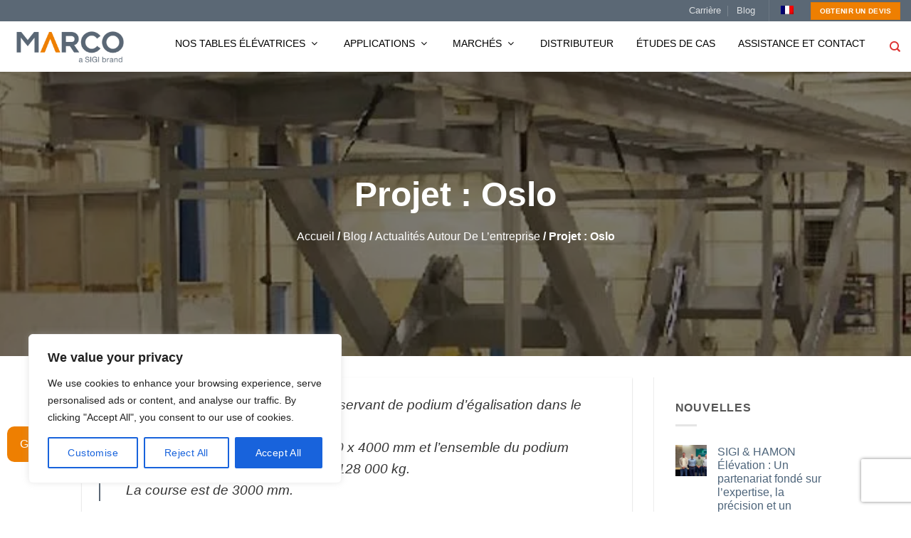

--- FILE ---
content_type: text/html; charset=UTF-8
request_url: https://marcolift.com/fr/projet-oslo/
body_size: 71347
content:
<!DOCTYPE html> <html lang="fr-FR" class="loading-site no-js"><head><script>if(navigator.userAgent.match(/MSIE|Internet Explorer/i)||navigator.userAgent.match(/Trident\/7\..*?rv:11/i)){let e=document.location.href;if(!e.match(/[?&]nonitro/)){if(e.indexOf("?")==-1){if(e.indexOf("#")==-1){document.location.href=e+"?nonitro=1"}else{document.location.href=e.replace("#","?nonitro=1#")}}else{if(e.indexOf("#")==-1){document.location.href=e+"&nonitro=1"}else{document.location.href=e.replace("#","&nonitro=1#")}}}}</script><link rel="preconnect" href="https://www.google.com" /><link rel="preconnect" href="https://cdn-bfkcb.nitrocdn.com" /><meta http-equiv="Content-Type" content="text/html; charset=utf-8" /><meta name="viewport" content="width=device-width, initial-scale=1.0, maximum-scale=1.0, user-scalable=no" /><meta name="google-site-verification" content="2v-CyglmluLqni4vuz6lOARzEUVqSVcH38MYRYYWOis" /><meta name='robots' content='index, follow, max-image-preview:large, max-snippet:-1, max-video-preview:-1' /><meta name="viewport" content="width=device-width, initial-scale=1" /><title>Projet : Oslo - Marco AB</title><meta property="og:locale" content="fr_FR" /><meta property="og:type" content="article" /><meta property="og:title" content="Projet : Oslo - Marco AB" /><meta property="og:description" content="Marco a livré 4 tables individuelles servant de podium d’égalisation dans le nouvel opéra d’Oslo, en Norvège. Chaque table a une taille de 16 000 x 4000 mm et l’ensemble du podium présente une capacité statique de 128 000 kg. La course est de 3000 mm." /><meta property="og:url" content="https://marcolift.com/fr/projet-oslo/" /><meta property="og:site_name" content="Marco AB" /><meta property="article:published_time" content="2010-02-16T17:03:24+00:00" /><meta property="article:modified_time" content="2020-02-27T08:33:28+00:00" /><meta property="og:image" content="https://marcolift.com/wp-content/uploads/2010/02/oslo.jpg" /><meta property="og:image:width" content="669" /><meta property="og:image:height" content="261" /><meta property="og:image:type" content="image/jpeg" /><meta name="author" content="seutsi" /><meta name="twitter:card" content="summary_large_image" /><meta name="twitter:label1" content="Écrit par" /><meta name="twitter:data1" content="seutsi" /><meta name="generator" content="WordPress 6.8.3" /><meta name="generator" content="WooCommerce 10.4.3" /><meta name="generator" content="WPML ver:4.8.6 stt:1,4,3,41,2,51;" /><meta name="msapplication-TileImage" content="https://marcolift.com/wp-content/uploads/2019/08/cropped-fav_M-270x270.png" /><meta name="norton-safeweb-site-verification" content="kcr12ai62cer49mxtupe3szsyt7njhqj-i8jy2-51286jaa33jdgq4-8o8bmy6p8w-m0iny5rkghtlw4p75i0i2f2cgxqt-9i72ncppg1tpu0hfd3tdx15tpdc76yg1q" /><meta name="keywords" content="nsw-kcr12ai62cer49mxtupe3szsyt7njhqj-i8jy2-51286jaa33jdgq4-8o8bmy6p8w-m0iny5rkghtlw4p75i0i2f2cgxqt-9i72ncppg1tpu0hfd3tdx15tpdc76yg1q" /><meta name="generator" content="NitroPack" /><script>var NPSH,NitroScrollHelper;NPSH=NitroScrollHelper=function(){let e=null;const o=window.sessionStorage.getItem("nitroScrollPos");function t(){let e=JSON.parse(window.sessionStorage.getItem("nitroScrollPos"))||{};if(typeof e!=="object"){e={}}e[document.URL]=window.scrollY;window.sessionStorage.setItem("nitroScrollPos",JSON.stringify(e))}window.addEventListener("scroll",function(){if(e!==null){clearTimeout(e)}e=setTimeout(t,200)},{passive:true});let r={};r.getScrollPos=()=>{if(!o){return 0}const e=JSON.parse(o);return e[document.URL]||0};r.isScrolled=()=>{return r.getScrollPos()>document.documentElement.clientHeight*.5};return r}();</script><script>(function(){var a=false;var e=document.documentElement.classList;var i=navigator.userAgent.toLowerCase();var n=["android","iphone","ipad"];var r=n.length;var o;var d=null;for(var t=0;t<r;t++){o=n[t];if(i.indexOf(o)>-1)d=o;if(e.contains(o)){a=true;e.remove(o)}}if(a&&d){e.add(d);if(d=="iphone"||d=="ipad"){e.add("ios")}}})();</script><script type="text/worker" id="nitro-web-worker">var preloadRequests=0;var remainingCount={};var baseURI="";self.onmessage=function(e){switch(e.data.cmd){case"RESOURCE_PRELOAD":var o=e.data.requestId;remainingCount[o]=0;e.data.resources.forEach(function(e){preload(e,function(o){return function(){console.log(o+" DONE: "+e);if(--remainingCount[o]==0){self.postMessage({cmd:"RESOURCE_PRELOAD",requestId:o})}}}(o));remainingCount[o]++});break;case"SET_BASEURI":baseURI=e.data.uri;break}};async function preload(e,o){if(typeof URL!=="undefined"&&baseURI){try{var a=new URL(e,baseURI);e=a.href}catch(e){console.log("Worker error: "+e.message)}}console.log("Preloading "+e);try{var n=new Request(e,{mode:"no-cors",redirect:"follow"});await fetch(n);o()}catch(a){console.log(a);var r=new XMLHttpRequest;r.responseType="blob";r.onload=o;r.onerror=o;r.open("GET",e,true);r.send()}}</script><script id="nprl">(()=>{if(window.NPRL!=undefined)return;(function(e){var t=e.prototype;t.after||(t.after=function(){var e,t=arguments,n=t.length,r=0,i=this,o=i.parentNode,a=Node,c=String,u=document;if(o!==null){while(r<n){(e=t[r])instanceof a?(i=i.nextSibling)!==null?o.insertBefore(e,i):o.appendChild(e):o.appendChild(u.createTextNode(c(e)));++r}}})})(Element);var e,t;e=t=function(){var t=false;var r=window.URL||window.webkitURL;var i=true;var o=false;var a=2;var c=null;var u=null;var d=true;var s=window.nitroGtmExcludes!=undefined;var l=s?JSON.parse(atob(window.nitroGtmExcludes)).map(e=>new RegExp(e)):[];var f;var m;var v=null;var p=null;var g=null;var h={touch:["touchmove","touchend"],default:["mousemove","click","keydown","wheel"]};var E=true;var y=[];var w=false;var b=[];var S=0;var N=0;var L=false;var T=0;var R=null;var O=false;var A=false;var C=false;var P=[];var I=[];var M=[];var k=[];var x=false;var _={};var j=new Map;var B="noModule"in HTMLScriptElement.prototype;var q=requestAnimationFrame||mozRequestAnimationFrame||webkitRequestAnimationFrame||msRequestAnimationFrame;const D="gtm.js?id=";function H(e,t){if(!_[e]){_[e]=[]}_[e].push(t)}function U(e,t){if(_[e]){var n=0,r=_[e];for(var n=0;n<r.length;n++){r[n].call(this,t)}}}function Y(){(function(e,t){var r=null;var i=function(e){r(e)};var o=null;var a={};var c=null;var u=null;var d=0;e.addEventListener(t,function(r){if(["load","DOMContentLoaded"].indexOf(t)!=-1){if(u){Q(function(){e.triggerNitroEvent(t)})}c=true}else if(t=="readystatechange"){d++;n.ogReadyState=d==1?"interactive":"complete";if(u&&u>=d){n.documentReadyState=n.ogReadyState;Q(function(){e.triggerNitroEvent(t)})}}});e.addEventListener(t+"Nitro",function(e){if(["load","DOMContentLoaded"].indexOf(t)!=-1){if(!c){e.preventDefault();e.stopImmediatePropagation()}else{}u=true}else if(t=="readystatechange"){u=n.documentReadyState=="interactive"?1:2;if(d<u){e.preventDefault();e.stopImmediatePropagation()}}});switch(t){case"load":o="onload";break;case"readystatechange":o="onreadystatechange";break;case"pageshow":o="onpageshow";break;default:o=null;break}if(o){Object.defineProperty(e,o,{get:function(){return r},set:function(n){if(typeof n!=="function"){r=null;e.removeEventListener(t+"Nitro",i)}else{if(!r){e.addEventListener(t+"Nitro",i)}r=n}}})}Object.defineProperty(e,"addEventListener"+t,{value:function(r){if(r!=t||!n.startedScriptLoading||document.currentScript&&document.currentScript.hasAttribute("nitro-exclude")){}else{arguments[0]+="Nitro"}e.ogAddEventListener.apply(e,arguments);a[arguments[1]]=arguments[0]}});Object.defineProperty(e,"removeEventListener"+t,{value:function(t){var n=a[arguments[1]];arguments[0]=n;e.ogRemoveEventListener.apply(e,arguments)}});Object.defineProperty(e,"triggerNitroEvent"+t,{value:function(t,n){n=n||e;var r=new Event(t+"Nitro",{bubbles:true});r.isNitroPack=true;Object.defineProperty(r,"type",{get:function(){return t},set:function(){}});Object.defineProperty(r,"target",{get:function(){return n},set:function(){}});e.dispatchEvent(r)}});if(typeof e.triggerNitroEvent==="undefined"){(function(){var t=e.addEventListener;var n=e.removeEventListener;Object.defineProperty(e,"ogAddEventListener",{value:t});Object.defineProperty(e,"ogRemoveEventListener",{value:n});Object.defineProperty(e,"addEventListener",{value:function(n){var r="addEventListener"+n;if(typeof e[r]!=="undefined"){e[r].apply(e,arguments)}else{t.apply(e,arguments)}},writable:true});Object.defineProperty(e,"removeEventListener",{value:function(t){var r="removeEventListener"+t;if(typeof e[r]!=="undefined"){e[r].apply(e,arguments)}else{n.apply(e,arguments)}}});Object.defineProperty(e,"triggerNitroEvent",{value:function(t,n){var r="triggerNitroEvent"+t;if(typeof e[r]!=="undefined"){e[r].apply(e,arguments)}}})})()}}).apply(null,arguments)}Y(window,"load");Y(window,"pageshow");Y(window,"DOMContentLoaded");Y(document,"DOMContentLoaded");Y(document,"readystatechange");try{var F=new Worker(r.createObjectURL(new Blob([document.getElementById("nitro-web-worker").textContent],{type:"text/javascript"})))}catch(e){var F=new Worker("data:text/javascript;base64,"+btoa(document.getElementById("nitro-web-worker").textContent))}F.onmessage=function(e){if(e.data.cmd=="RESOURCE_PRELOAD"){U(e.data.requestId,e)}};if(typeof document.baseURI!=="undefined"){F.postMessage({cmd:"SET_BASEURI",uri:document.baseURI})}var G=function(e){if(--S==0){Q(K)}};var W=function(e){e.target.removeEventListener("load",W);e.target.removeEventListener("error",W);e.target.removeEventListener("nitroTimeout",W);if(e.type!="nitroTimeout"){clearTimeout(e.target.nitroTimeout)}if(--N==0&&S==0){Q(J)}};var X=function(e){var t=e.textContent;try{var n=r.createObjectURL(new Blob([t.replace(/^(?:<!--)?(.*?)(?:-->)?$/gm,"$1")],{type:"text/javascript"}))}catch(e){var n="data:text/javascript;base64,"+btoa(t.replace(/^(?:<!--)?(.*?)(?:-->)?$/gm,"$1"))}return n};var K=function(){n.documentReadyState="interactive";document.triggerNitroEvent("readystatechange");document.triggerNitroEvent("DOMContentLoaded");if(window.pageYOffset||window.pageXOffset){window.dispatchEvent(new Event("scroll"))}A=true;Q(function(){if(N==0){Q(J)}Q($)})};var J=function(){if(!A||O)return;O=true;R.disconnect();en();n.documentReadyState="complete";document.triggerNitroEvent("readystatechange");window.triggerNitroEvent("load",document);window.triggerNitroEvent("pageshow",document);if(window.pageYOffset||window.pageXOffset||location.hash){let e=typeof history.scrollRestoration!=="undefined"&&history.scrollRestoration=="auto";if(e&&typeof NPSH!=="undefined"&&NPSH.getScrollPos()>0&&window.pageYOffset>document.documentElement.clientHeight*.5){window.scrollTo(0,NPSH.getScrollPos())}else if(location.hash){try{let e=document.querySelector(location.hash);if(e){e.scrollIntoView()}}catch(e){}}}var e=null;if(a==1){e=eo}else{e=eu}Q(e)};var Q=function(e){setTimeout(e,0)};var V=function(e){if(e.type=="touchend"||e.type=="click"){g=e}};var $=function(){if(d&&g){setTimeout(function(e){return function(){var t=function(e,t,n){var r=new Event(e,{bubbles:true,cancelable:true});if(e=="click"){r.clientX=t;r.clientY=n}else{r.touches=[{clientX:t,clientY:n}]}return r};var n;if(e.type=="touchend"){var r=e.changedTouches[0];n=document.elementFromPoint(r.clientX,r.clientY);n.dispatchEvent(t("touchstart"),r.clientX,r.clientY);n.dispatchEvent(t("touchend"),r.clientX,r.clientY);n.dispatchEvent(t("click"),r.clientX,r.clientY)}else if(e.type=="click"){n=document.elementFromPoint(e.clientX,e.clientY);n.dispatchEvent(t("click"),e.clientX,e.clientY)}}}(g),150);g=null}};var z=function(e){if(e.tagName=="SCRIPT"&&!e.hasAttribute("data-nitro-for-id")&&!e.hasAttribute("nitro-document-write")||e.tagName=="IMG"&&(e.hasAttribute("src")||e.hasAttribute("srcset"))||e.tagName=="IFRAME"&&e.hasAttribute("src")||e.tagName=="LINK"&&e.hasAttribute("href")&&e.hasAttribute("rel")&&e.getAttribute("rel")=="stylesheet"){if(e.tagName==="IFRAME"&&e.src.indexOf("about:blank")>-1){return}var t="";switch(e.tagName){case"LINK":t=e.href;break;case"IMG":if(k.indexOf(e)>-1)return;t=e.srcset||e.src;break;default:t=e.src;break}var n=e.getAttribute("type");if(!t&&e.tagName!=="SCRIPT")return;if((e.tagName=="IMG"||e.tagName=="LINK")&&(t.indexOf("data:")===0||t.indexOf("blob:")===0))return;if(e.tagName=="SCRIPT"&&n&&n!=="text/javascript"&&n!=="application/javascript"){if(n!=="module"||!B)return}if(e.tagName==="SCRIPT"){if(k.indexOf(e)>-1)return;if(e.noModule&&B){return}let t=null;if(document.currentScript){if(document.currentScript.src&&document.currentScript.src.indexOf(D)>-1){t=document.currentScript}if(document.currentScript.hasAttribute("data-nitro-gtm-id")){e.setAttribute("data-nitro-gtm-id",document.currentScript.getAttribute("data-nitro-gtm-id"))}}else if(window.nitroCurrentScript){if(window.nitroCurrentScript.src&&window.nitroCurrentScript.src.indexOf(D)>-1){t=window.nitroCurrentScript}}if(t&&s){let n=false;for(const t of l){n=e.src?t.test(e.src):t.test(e.textContent);if(n){break}}if(!n){e.type="text/googletagmanagerscript";let n=t.hasAttribute("data-nitro-gtm-id")?t.getAttribute("data-nitro-gtm-id"):t.id;if(!j.has(n)){j.set(n,[])}let r=j.get(n);r.push(e);return}}if(!e.src){if(e.textContent.length>0){e.textContent+="\n;if(document.currentScript.nitroTimeout) {clearTimeout(document.currentScript.nitroTimeout);}; setTimeout(function() { this.dispatchEvent(new Event('load')); }.bind(document.currentScript), 0);"}else{return}}else{}k.push(e)}if(!e.hasOwnProperty("nitroTimeout")){N++;e.addEventListener("load",W,true);e.addEventListener("error",W,true);e.addEventListener("nitroTimeout",W,true);e.nitroTimeout=setTimeout(function(){console.log("Resource timed out",e);e.dispatchEvent(new Event("nitroTimeout"))},5e3)}}};var Z=function(e){if(e.hasOwnProperty("nitroTimeout")&&e.nitroTimeout){clearTimeout(e.nitroTimeout);e.nitroTimeout=null;e.dispatchEvent(new Event("nitroTimeout"))}};document.documentElement.addEventListener("load",function(e){if(e.target.tagName=="SCRIPT"||e.target.tagName=="IMG"){k.push(e.target)}},true);document.documentElement.addEventListener("error",function(e){if(e.target.tagName=="SCRIPT"||e.target.tagName=="IMG"){k.push(e.target)}},true);var ee=["appendChild","replaceChild","insertBefore","prepend","append","before","after","replaceWith","insertAdjacentElement"];var et=function(){if(s){window._nitro_setTimeout=window.setTimeout;window.setTimeout=function(e,t,...n){let r=document.currentScript||window.nitroCurrentScript;if(!r||r.src&&r.src.indexOf(D)==-1){return window._nitro_setTimeout.call(window,e,t,...n)}return window._nitro_setTimeout.call(window,function(e,t){return function(...n){window.nitroCurrentScript=e;t(...n)}}(r,e),t,...n)}}ee.forEach(function(e){HTMLElement.prototype["og"+e]=HTMLElement.prototype[e];HTMLElement.prototype[e]=function(...t){if(this.parentNode||this===document.documentElement){switch(e){case"replaceChild":case"insertBefore":t.pop();break;case"insertAdjacentElement":t.shift();break}t.forEach(function(e){if(!e)return;if(e.tagName=="SCRIPT"){z(e)}else{if(e.children&&e.children.length>0){e.querySelectorAll("script").forEach(z)}}})}return this["og"+e].apply(this,arguments)}})};var en=function(){if(s&&typeof window._nitro_setTimeout==="function"){window.setTimeout=window._nitro_setTimeout}ee.forEach(function(e){HTMLElement.prototype[e]=HTMLElement.prototype["og"+e]})};var er=async function(){if(o){ef(f);ef(V);if(v){clearTimeout(v);v=null}}if(T===1){L=true;return}else if(T===0){T=-1}n.startedScriptLoading=true;Object.defineProperty(document,"readyState",{get:function(){return n.documentReadyState},set:function(){}});var e=document.documentElement;var t={attributes:true,attributeFilter:["src"],childList:true,subtree:true};R=new MutationObserver(function(e,t){e.forEach(function(e){if(e.type=="childList"&&e.addedNodes.length>0){e.addedNodes.forEach(function(e){if(!document.documentElement.contains(e)){return}if(e.tagName=="IMG"||e.tagName=="IFRAME"||e.tagName=="LINK"){z(e)}})}if(e.type=="childList"&&e.removedNodes.length>0){e.removedNodes.forEach(function(e){if(e.tagName=="IFRAME"||e.tagName=="LINK"){Z(e)}})}if(e.type=="attributes"){var t=e.target;if(!document.documentElement.contains(t)){return}if(t.tagName=="IFRAME"||t.tagName=="LINK"||t.tagName=="IMG"||t.tagName=="SCRIPT"){z(t)}}})});R.observe(e,t);if(!s){et()}await Promise.all(P);var r=b.shift();var i=null;var a=false;while(r){var c;var u=JSON.parse(atob(r.meta));var d=u.delay;if(r.type=="inline"){var l=document.getElementById(r.id);if(l){l.remove()}else{r=b.shift();continue}c=X(l);if(c===false){r=b.shift();continue}}else{c=r.src}if(!a&&r.type!="inline"&&(typeof u.attributes.async!="undefined"||typeof u.attributes.defer!="undefined")){if(i===null){i=r}else if(i===r){a=true}if(!a){b.push(r);r=b.shift();continue}}var m=document.createElement("script");m.src=c;m.setAttribute("data-nitro-for-id",r.id);for(var p in u.attributes){try{if(u.attributes[p]===false){m.setAttribute(p,"")}else{m.setAttribute(p,u.attributes[p])}}catch(e){console.log("Error while setting script attribute",m,e)}}m.async=false;if(u.canonicalLink!=""&&Object.getOwnPropertyDescriptor(m,"src")?.configurable!==false){(e=>{Object.defineProperty(m,"src",{get:function(){return e.canonicalLink},set:function(){}})})(u)}if(d){setTimeout((function(e,t){var n=document.querySelector("[data-nitro-marker-id='"+t+"']");if(n){n.after(e)}else{document.head.appendChild(e)}}).bind(null,m,r.id),d)}else{m.addEventListener("load",G);m.addEventListener("error",G);if(!m.noModule||!B){S++}var g=document.querySelector("[data-nitro-marker-id='"+r.id+"']");if(g){Q(function(e,t){return function(){e.after(t)}}(g,m))}else{Q(function(e){return function(){document.head.appendChild(e)}}(m))}}r=b.shift()}};var ei=function(){var e=document.getElementById("nitro-deferred-styles");var t=document.createElement("div");t.innerHTML=e.textContent;return t};var eo=async function(e){isPreload=e&&e.type=="NitroPreload";if(!isPreload){T=-1;E=false;if(o){ef(f);ef(V);if(v){clearTimeout(v);v=null}}}if(w===false){var t=ei();let e=t.querySelectorAll('style,link[rel="stylesheet"]');w=e.length;if(w){let e=document.getElementById("nitro-deferred-styles-marker");e.replaceWith.apply(e,t.childNodes)}else if(isPreload){Q(ed)}else{es()}}else if(w===0&&!isPreload){es()}};var ea=function(){var e=ei();var t=e.childNodes;var n;var r=[];for(var i=0;i<t.length;i++){n=t[i];if(n.href){r.push(n.href)}}var o="css-preload";H(o,function(e){eo(new Event("NitroPreload"))});if(r.length){F.postMessage({cmd:"RESOURCE_PRELOAD",resources:r,requestId:o})}else{Q(function(){U(o)})}};var ec=function(){if(T===-1)return;T=1;var e=[];var t,n;for(var r=0;r<b.length;r++){t=b[r];if(t.type!="inline"){if(t.src){n=JSON.parse(atob(t.meta));if(n.delay)continue;if(n.attributes.type&&n.attributes.type=="module"&&!B)continue;e.push(t.src)}}}if(e.length){var i="js-preload";H(i,function(e){T=2;if(L){Q(er)}});F.postMessage({cmd:"RESOURCE_PRELOAD",resources:e,requestId:i})}};var eu=function(){while(I.length){style=I.shift();if(style.hasAttribute("nitropack-onload")){style.setAttribute("onload",style.getAttribute("nitropack-onload"));Q(function(e){return function(){e.dispatchEvent(new Event("load"))}}(style))}}while(M.length){style=M.shift();if(style.hasAttribute("nitropack-onerror")){style.setAttribute("onerror",style.getAttribute("nitropack-onerror"));Q(function(e){return function(){e.dispatchEvent(new Event("error"))}}(style))}}};var ed=function(){if(!x){if(i){Q(function(){var e=document.getElementById("nitro-critical-css");if(e){e.remove()}})}x=true;onStylesLoadEvent=new Event("NitroStylesLoaded");onStylesLoadEvent.isNitroPack=true;window.dispatchEvent(onStylesLoadEvent)}};var es=function(){if(a==2){Q(er)}else{eu()}};var el=function(e){m.forEach(function(t){document.addEventListener(t,e,true)})};var ef=function(e){m.forEach(function(t){document.removeEventListener(t,e,true)})};if(s){et()}return{setAutoRemoveCriticalCss:function(e){i=e},registerScript:function(e,t,n){b.push({type:"remote",src:e,id:t,meta:n})},registerInlineScript:function(e,t){b.push({type:"inline",id:e,meta:t})},registerStyle:function(e,t,n){y.push({href:e,rel:t,media:n})},onLoadStyle:function(e){I.push(e);if(w!==false&&--w==0){Q(ed);if(E){E=false}else{es()}}},onErrorStyle:function(e){M.push(e);if(w!==false&&--w==0){Q(ed);if(E){E=false}else{es()}}},loadJs:function(e,t){if(!e.src){var n=X(e);if(n!==false){e.src=n;e.textContent=""}}if(t){Q(function(e,t){return function(){e.after(t)}}(t,e))}else{Q(function(e){return function(){document.head.appendChild(e)}}(e))}},loadQueuedResources:async function(){window.dispatchEvent(new Event("NitroBootStart"));if(p){clearTimeout(p);p=null}window.removeEventListener("load",e.loadQueuedResources);f=a==1?er:eo;if(!o||g){Q(f)}else{if(navigator.userAgent.indexOf(" Edge/")==-1){ea();H("css-preload",ec)}el(f);if(u){if(c){v=setTimeout(f,c)}}else{}}},fontPreload:function(e){var t="critical-fonts";H(t,function(e){document.getElementById("nitro-critical-fonts").type="text/css"});F.postMessage({cmd:"RESOURCE_PRELOAD",resources:e,requestId:t})},boot:function(){if(t)return;t=true;C=typeof NPSH!=="undefined"&&NPSH.isScrolled();let n=document.prerendering;if(location.hash||C||n){o=false}m=h.default.concat(h.touch);p=setTimeout(e.loadQueuedResources,1500);el(V);if(C){e.loadQueuedResources()}else{window.addEventListener("load",e.loadQueuedResources)}},addPrerequisite:function(e){P.push(e)},getTagManagerNodes:function(e){if(!e)return j;return j.get(e)??[]}}}();var n,r;n=r=function(){var t=document.write;return{documentWrite:function(n,r){if(n&&n.hasAttribute("nitro-exclude")){return t.call(document,r)}var i=null;if(n.documentWriteContainer){i=n.documentWriteContainer}else{i=document.createElement("span");n.documentWriteContainer=i}var o=null;if(n){if(n.hasAttribute("data-nitro-for-id")){o=document.querySelector('template[data-nitro-marker-id="'+n.getAttribute("data-nitro-for-id")+'"]')}else{o=n}}i.innerHTML+=r;i.querySelectorAll("script").forEach(function(e){e.setAttribute("nitro-document-write","")});if(!i.parentNode){if(o){o.parentNode.insertBefore(i,o)}else{document.body.appendChild(i)}}var a=document.createElement("span");a.innerHTML=r;var c=a.querySelectorAll("script");if(c.length){c.forEach(function(t){var n=t.getAttributeNames();var r=document.createElement("script");n.forEach(function(e){r.setAttribute(e,t.getAttribute(e))});r.async=false;if(!t.src&&t.textContent){r.textContent=t.textContent}e.loadJs(r,o)})}},TrustLogo:function(e,t){var n=document.getElementById(e);var r=document.createElement("img");r.src=t;n.parentNode.insertBefore(r,n)},documentReadyState:"loading",ogReadyState:document.readyState,startedScriptLoading:false,loadScriptDelayed:function(e,t){setTimeout(function(){var t=document.createElement("script");t.src=e;document.head.appendChild(t)},t)}}}();document.write=function(e){n.documentWrite(document.currentScript,e)};document.writeln=function(e){n.documentWrite(document.currentScript,e+"\n")};window.NPRL=e;window.NitroResourceLoader=t;window.NPh=n;window.NitroPackHelper=r})();</script><template id="nitro-deferred-styles-marker"></template><style id="nitro-fonts">@font-face{font-family:"FontAwesome";font-display:swap;src:url("https://cdn-bfkcb.nitrocdn.com/liPeMZVJojKtWfGBXMyeXzqcgKsXhJVl/assets/static/source/rev-46aa567/marcolift.com/wp-content/plugins/button-generation/vendors/fontawesome/webfonts/fa-solid-900.woff2") format("woff2")}@font-face{font-family:"FontAwesome";font-display:swap;src:url("https://cdn-bfkcb.nitrocdn.com/liPeMZVJojKtWfGBXMyeXzqcgKsXhJVl/assets/static/source/rev-46aa567/marcolift.com/wp-content/plugins/button-generation/vendors/fontawesome/webfonts/fa-brands-400.woff2") format("woff2")}@font-face{font-family:"FontAwesome";font-display:swap;src:url("https://cdn-bfkcb.nitrocdn.com/liPeMZVJojKtWfGBXMyeXzqcgKsXhJVl/assets/static/source/rev-46aa567/marcolift.com/wp-content/plugins/button-generation/vendors/fontawesome/webfonts/fa-regular-400.woff2") format("woff2");unicode-range:U+F003,U+F006,U+F014,U+F016-F017,U+F01A-F01B,U+F01D,U+F022,U+F03E,U+F044,U+F046,U+F05C-F05D,U+F06E,U+F070,U+F087-F088,U+F08A,U+F094,U+F096-F097,U+F09D,U+F0A0,U+F0A2,U+F0A4-F0A7,U+F0C5,U+F0C7,U+F0E5-F0E6,U+F0EB,U+F0F6-F0F8,U+F10C,U+F114-F115,U+F118-F11A,U+F11C-F11D,U+F133,U+F147,U+F14E,U+F150-F152,U+F185-F186,U+F18E,U+F190-F192,U+F196,U+F1C1-F1C9,U+F1D9,U+F1DB,U+F1E3,U+F1EA,U+F1F7,U+F1F9,U+F20A,U+F247-F248,U+F24A,U+F24D,U+F255-F25B,U+F25D,U+F271-F274,U+F278,U+F27B,U+F28C,U+F28E,U+F29C,U+F2B5,U+F2B7,U+F2BA,U+F2BC,U+F2BE,U+F2C0-F2C1,U+F2C3,U+F2D0,U+F2D2,U+F2D4,U+F2DC}@font-face{font-family:"FontAwesome";font-display:swap;src:url("https://cdn-bfkcb.nitrocdn.com/liPeMZVJojKtWfGBXMyeXzqcgKsXhJVl/assets/static/source/rev-46aa567/marcolift.com/wp-content/plugins/button-generation/vendors/fontawesome/webfonts/fa-v4compatibility.woff2") format("woff2");unicode-range:U+F041,U+F047,U+F065-F066,U+F07D-F07E,U+F080,U+F08B,U+F08E,U+F090,U+F09A,U+F0AC,U+F0AE,U+F0B2,U+F0D0,U+F0D6,U+F0E4,U+F0EC,U+F10A-F10B,U+F123,U+F13E,U+F148-F149,U+F14C,U+F156,U+F15E,U+F160-F161,U+F163,U+F175-F178,U+F195,U+F1F8,U+F219,U+F27A}@font-face{font-family:"FontAwesome";src:url("https://cdn-bfkcb.nitrocdn.com/liPeMZVJojKtWfGBXMyeXzqcgKsXhJVl/assets/static/source/rev-46aa567/marcolift.com/wp-content/plugins/wp-megamenu/assets/font-awesome-4.7.0/fonts/3e6eb37f30ca47e1f854d23f3eb21bc6.fontawesome-webfont.eot");src:url("https://cdn-bfkcb.nitrocdn.com/liPeMZVJojKtWfGBXMyeXzqcgKsXhJVl/assets/static/source/rev-46aa567/marcolift.com/wp-content/plugins/wp-megamenu/assets/font-awesome-4.7.0/fonts/3e6eb37f30ca47e1f854d23f3eb21bc6.fontawesome-webfont.woff2") format("woff2");font-weight:normal;font-style:normal;font-display:swap}@font-face{font-family:"fl-icons";font-display:swap;src:url("https://cdn-bfkcb.nitrocdn.com/liPeMZVJojKtWfGBXMyeXzqcgKsXhJVl/assets/static/source/rev-46aa567/marcolift.com/wp-content/themes/flatsome/assets/css/icons/1192ab9b96017ed2b59e7ee84e7312f4.fl-icons.eot");src:url("https://cdn-bfkcb.nitrocdn.com/liPeMZVJojKtWfGBXMyeXzqcgKsXhJVl/assets/static/source/rev-46aa567/marcolift.com/wp-content/themes/flatsome/assets/css/icons/1192ab9b96017ed2b59e7ee84e7312f4.fl-icons.woff2") format("woff2")}</style><style type="text/css" id="nitro-critical-css">.btg-button{text-decoration:none;border:0;margin:0;padding:0;width:auto;overflow:visible;background:0 0;color:inherit;font:inherit;line-height:normal;-webkit-font-smoothing:inherit;-moz-osx-font-smoothing:inherit;-webkit-appearance:none;visibility:visible !important;box-sizing:border-box}.btg-button{--position:relative;--direction:row;--gap:8px;--width:100px;--height:50px;--z-index:999;--color:#fff;--background:#1f9ef8;--hover-color:#fff;--hover-background:#0090f7;--icon-hover-color:#fff;--radius:1px;--border-style:none;--border-color:#383838;--border-width:1px;--shadow:none;--font-size:16px;--font-family:inherit;--font-weight:normal;--font-style:normal;--rotate:0deg;position:var(--position);display:-webkit-inline-flex;display:inline-flex;-webkit-align-items:center;align-items:center;-webkit-justify-content:center;justify-content:center;gap:var(--gap);-webkit-flex-direction:var(--direction);flex-direction:var(--direction);width:var(--width);height:var(--height);z-index:var(--z-index);color:var(--color) !important;background:var(--background) !important;box-shadow:var(--shadow);border-radius:var(--radius);border-style:var(--border-style);border-width:var(--border-width);border-color:var(--border-color);font-size:var(--font-size);font-family:var(--font-family);font-weight:var(--font-weight);font-style:var(--font-style);rotate:var(--rotate)}.btg-bottomLeft{bottom:0;left:0}.btg-button-1{--position:fixed;bottom:70px;left:10px;--width:150px;--background:#ee7f01;--hover-background:#5a6775;--radius:10px}.fa{--_fa-family:var(--fa-family,var(--fa-style-family,"Font Awesome 7 Free"));-webkit-font-smoothing:antialiased;-moz-osx-font-smoothing:grayscale;display:var(--fa-display,inline-block);font-family:var(--_fa-family);font-feature-settings:normal;font-style:normal;font-synthesis:none;font-variant:normal;font-weight:var(--fa-style,900);line-height:1;text-align:center;text-rendering:auto;width:var(--fa-width,1.25em)}:is(.fas,
.far,
.fab,
.fa-solid,
.fa-regular,
.fa-brands,
.fa-classic,
.fa)::before{content:var(--fa)/""}@supports not (content:""/""){:is(.fas,
  .far,
  .fab,
  .fa-solid,
  .fa-regular,
  .fa-brands,
  .fa-classic,
  .fa)::before{content:var(--fa)}}.fa-angle-down{--fa:""}:root,:host{--fa-family-brands:"Font Awesome 7 Brands";--fa-font-brands:normal 400 1em/1 var(--fa-family-brands)}:root,:host{--fa-family-classic:"Font Awesome 7 Free";--fa-font-regular:normal 400 1em/1 var(--fa-family-classic);--fa-style-family-classic:var(--fa-family-classic)}:root,:host{--fa-family-classic:"Font Awesome 7 Free";--fa-font-solid:normal 900 1em/1 var(--fa-family-classic);--fa-style-family-classic:var(--fa-family-classic)}.wpcf7 .hidden-fields-container{display:none}.wpcf7 form .wpcf7-response-output{margin:2em .5em 1em;padding:.2em 1em;border:2px solid #00a0d2}.wpcf7 form.init .wpcf7-response-output{display:none}.mfp-hide{display:none !important}button::-moz-focus-inner{padding:0;border:0}.fa{display:inline-block;font:normal normal normal 14px/1 FontAwesome;font-size:inherit;text-rendering:auto;-webkit-font-smoothing:antialiased;-moz-osx-font-smoothing:grayscale}.fa-angle-down:before{content:""}body{overflow-x:hidden}.wp-megamenu .wp-megamenu-wrap ul{position:relative;display:block}.wp-megamenu-wrap .wpmm-nav-wrap>ul>li>a{padding:15px 14px;color:#444;display:inline-block;margin:0}.wp-megamenu-wrap .wpmm-nav-wrap>ul>li>a:after{display:none !important}body .wp-megamenu-wrap .wpmm-nav-wrap>ul{display:block;padding:0;margin:0;list-style:none;position:relative;left:auto;top:auto}.wp-megamenu-wrap .wpmm-nav-wrap ul ul{opacity:1;display:block;position:relative;left:auto;top:auto;box-shadow:none}.wp-megamenu-wrap .wpmm-nav-wrap>ul>li{display:inline-block;border-top:none;position:static;line-height:inherit}.wp-megamenu-wrap{z-index:99999}.wp-megamenu-wrap{position:relative}.wp-megamenu-wrap .wpmm-nav-wrap>ul.wp-megamenu>li.wpmm_mega_menu>ul.wp-megamenu-sub-menu li.wpmm-col:last-child{border:none}.wp-megamenu-wrap .wpmm-nav-wrap>ul.wp-megamenu li.wpmm_mega_menu ul.wp-megamenu-sub-menu{list-style:none;padding:0;margin:0;left:0}.wp-megamenu-wrap .wpmm-nav-wrap>ul.wp-megamenu>li.wpmm_mega_menu>ul.wp-megamenu-sub-menu>li.wpmm-row{clear:both;width:100%;height:100%}.wp-megamenu-wrap .wpmm-nav-wrap>ul.wp-megamenu>li.wpmm_mega_menu>ul.wp-megamenu-sub-menu{position:absolute;left:0;top:100%;text-align:left;right:auto;padding:0;margin:0;border:none;line-height:0;display:none;font-size:0;width:100%;opacity:0;z-index:-1;visibility:hidden}.wp-megamenu-wrap .wpmm-nav-wrap>ul.wp-megamenu>li.wpmm_mega_menu>ul.wp-megamenu-sub-menu li{font-size:14px;line-height:1.4;position:relative}.wp-megamenu-wrap .wpmm-nav-wrap>ul.wp-megamenu>li.wpmm_mega_menu>ul.wp-megamenu-sub-menu>li.wpmm-row>ul.wp-megamenu-sub-menu li>ul{position:relative;left:auto;right:auto;top:auto;bottom:0;margin-top:0;width:100%}.wp-megamenu-wrap .wpmm-nav-wrap>ul.wp-megamenu>li.wpmm_mega_menu>ul.wp-megamenu-sub-menu>li.wpmm-row>ul.wp-megamenu-sub-menu>li{padding:10px 15px;box-sizing:border-box}.wp-megamenu-wrap .wpmm-nav-wrap>ul.wp-megamenu>li.wpmm_mega_menu>ul.wp-megamenu-sub-menu>li.wpmm-row>ul.wp-megamenu-sub-menu>li:nth-child(1){z-index:6}.wp-megamenu-wrap .wpmm-nav-wrap>ul.wp-megamenu>li.wpmm_mega_menu>ul.wp-megamenu-sub-menu>li.wpmm-row>ul.wp-megamenu-sub-menu>li:last-child{border-right:none !important}.wp-megamenu-wrap .wpmm-nav-wrap>ul.wp-megamenu>li.wpmm_dropdown_menu{position:relative !important}.wp-megamenu-wrap ul.wp-megamenu>li{float:none !important}.wp-megamenu-wrap .wpmm-nav-wrap>ul.wp-megamenu>li.wpmm_mega_menu ul.wp-megamenu-sub-menu li a{display:block;font-weight:300}.wp-megamenu-wrap .wpmm-nav-wrap>ul.wp-megamenu ul.wp-megamenu-sub-menu li.wpmm-type-widget{margin-bottom:6px}.wp-megamenu-wrap .wpmm-nav-wrap>ul.wp-megamenu ul.wp-megamenu-sub-menu li:last-child{margin-bottom:0}.wp-megamenu-wrap .wpmm-nav-wrap>ul.wp-megamenu>li.wpmm_mega_menu>ul.wp-megamenu-sub-menu>li.wpmm-row>ul.wp-megamenu-sub-menu{display:-webkit-box;display:-webkit-flex;display:-ms-flexbox;display:flex;-webkit-flex-wrap:wrap;-ms-flex-wrap:wrap;flex-wrap:wrap;position:relative;left:auto;right:auto;top:auto;bottom:0;margin-top:0;width:100%}.wpmm-col.wpmm-col-12{width:100%}.wp-megamenu-wrap ul ul a{width:auto !important}.wpmm-nav-wrap ul li ul.wp-megamenu-sub-menu{margin-top:3px}@media (max-width:767px){.wp-megamenu-wrap ul.wp-megamenu li ul li{width:100%}.wp-megamenu-wrap .wpmm-nav-wrap>ul.wp-megamenu>li.wpmm_mega_menu>ul.wp-megamenu-sub-menu{z-index:1}.wpmm-nav-wrap ul.wp-megamenu>li.wpmm_mega_menu>ul.wp-megamenu-sub-menu{margin:0 !important;width:100% !important}}.fa{font:normal normal normal 14px/1 FontAwesome !important}#wp-megamenu-primary{z-index:9999;text-align:left;background-color:#fbfbfb;padding-right:20px;padding-left:20px}#wp-megamenu-primary>.wpmm-nav-wrap ul.wp-megamenu>li>a{font-family:"Poppins";color:#000;font-size:14px;font-weight:500;line-height:24px;text-transform:uppercase;letter-spacing:0}#wp-megamenu-primary>.wpmm-nav-wrap ul.wp-megamenu>li.wpmm_mega_menu>ul.wp-megamenu-sub-menu{border-radius:0 0 0 0}#wp-megamenu-primary>.wpmm-nav-wrap ul.wp-megamenu>li ul.wp-megamenu-sub-menu li a{color:#282828;font-size:13px;font-weight:300;line-height:24px;text-transform:capitalize;background-color:#fff;padding-top:3px;padding-bottom:3px}#wp-megamenu-primary>.wpmm-nav-wrap ul.wp-megamenu>li.wpmm_mega_menu>ul.wp-megamenu-sub-menu{width:calc(100% + 40px);margin-left:-20px;background-color:#fff}#wp-megamenu-primary>.wpmm-nav-wrap ul.wp-megamenu li.wpmm-type-widget{color:#333}.wpml-ls-legacy-list-horizontal{border:1px solid transparent;padding:7px;clear:both}.wpml-ls-legacy-list-horizontal>ul{padding:0;margin:0 !important;list-style-type:none}.wpml-ls-legacy-list-horizontal .wpml-ls-item{padding:0;margin:0;list-style-type:none;display:inline-block}.wpml-ls-legacy-list-horizontal a{display:block;text-decoration:none;padding:5px 10px 6px;line-height:1}.wpml-ls-legacy-list-horizontal .wpml-ls-flag{display:inline;vertical-align:middle}.wpml-ls-statics-shortcode_actions{background-color:#e5e5e5}.wpml-ls-statics-shortcode_actions,.wpml-ls-statics-shortcode_actions a{border-color:#cdcdcd}.wpml-ls-statics-shortcode_actions a,.wpml-ls-statics-shortcode_actions li:not(.wpml-ls-current-language) .wpml-ls-link,.wpml-ls-statics-shortcode_actions li:not(.wpml-ls-current-language) .wpml-ls-link:link{color:#222;background-color:#e5e5e5}.wpml-ls-statics-shortcode_actions .wpml-ls-current-language>a{color:#222;background-color:#eee}.bottom-post-thumb{flex:0 0 170px}.bottom-post-right{font-size:13px}.bottom-post{padding:25px;display:flex;margin-top:20px;border:1px solid #dadada;box-shadow:0 1px 3px -2px rgba(0,0,0,.12),0 1px 2px rgba(0,0,0,.24);align-items:center}.bottom-post-thumb img{height:130px;width:150px}.bottom-post-title{font-weight:bold}a.bottom-post-link:nth-child(2)>.bottom-post{margin-top:40px}@media (max-width:500px){.bottom-post{flex-direction:column}.bottom-post-thumb img{height:auto;width:auto}.bottom-post-thumb{margin-bottom:20px}}.icon-down:before{content:""}img{text-indent:-10000px !important}.icon-down:before{content:""}.entry-title{font-size:48px}.menu-lift .wp-megamenu-sub-menu .col-inner a.plain{opacity:1}.custom-width-market>div>a>div>div.icon-box-img{width:280px !important;height:487px !important}.custom-width-market .icon-box-img{bottom:-22px !important}.uppercase{text-transform:uppercase}.wpmm_mega_menu>.wp-megamenu-sub-menu{border:1px solid #999 !important;box-shadow:none !important}.wp-megamenu-sub-menu .icon-box-text{text-align:left}.wp-megamenu-sub-menu .icon-box-img{display:none;position:absolute !important;right:0px;width:100% !important;bottom:50px;background:#fff;max-width:280px !important;height:370px}.menu_market_serve .icon-box-img{max-width:280px;height:487px}.wp-megamenu-sub-menu .col-inner a.plain:first-child .icon-box-img{display:block}.wp-megamenu-sub-menu .col-inner{overflow:hidden;position:static}.wp-megamenu-sub-menu .col.small-12.large-12{position:relative;padding-right:330px;padding-bottom:0px;overflow:hidden;min-height:400px}.wp-megamenu-sub-menu .uppercase{text-transform:capitalize}.wp-megamenu-wrap .wpmm-nav-wrap>ul{position:static}.wp-megamenu-sub-menu .icon-box-img .icon,.wp-megamenu-sub-menu .icon-box-img .icon-inner{height:100%}.wp-megamenu-sub-menu .icon-box-img img{width:100%;height:100%;object-fit:cover;padding-bottom:0px}.wp-megamenu-sub-menu .col-inner a.plain{border-bottom:1px solid #ccc;padding-bottom:10px !important}.wp-megamenu-sub-menu .col-inner a.plain:last-child{border-bottom:none}.menu-lift .wp-megamenu-sub-menu .col-inner a.plain{width:100% !important}.wp-megamenu-wrap .wpmm-nav-wrap>ul.wp-megamenu>li.wpmm_mega_menu>ul.wp-megamenu-sub-menu>li.wpmm-row>ul.wp-megamenu-sub-menu>li{padding:30px}.wp-megamenu-wrap .wpmm-nav-wrap ul ul{box-shadow:0px 0px 1px rgba(51,51,51,.3)}.wp-megamenu-wrap .wpmm-nav-wrap ul ul ul{box-shadow:none}#wp-megamenu-primary{background-color:#fff}.wp-megamenu-sub-menu .icon-box-text h5{font-size:14px !important;font-weight:400}.menu-lift .wp-megamenu-sub-menu .col.small-12.large-12{min-height:360px;height:360px}.menu-lift .wp-megamenu-sub-menu .icon-box-img{bottom:0}.page-title-inner.flex-row{display:inherit}.flex-center.flex-col{top:50%;transform:translateY(-50%);position:absolute;width:100%;z-index:9;left:0}.featured-title{text-shadow:none !important}.header-wrapper,.header{z-index:99999 !important}#logo{z-index:99999}@media (max-width:992px) and (min-width:768px){.header-inner #logo{width:125px}}@media (max-width:1024px){#wp-megamenu-primary>.wpmm-nav-wrap ul.wp-megamenu>li>a{padding:15px 7px;font-size:12px !important}}@media (max-width:877px){.show-for-medium.flex-left{display:block !important}.wp-megamenu-sub-menu .icon-box-img{display:none !important}.wp-megamenu-sub-menu .col.small-12.large-12{padding-right:0 !important}.icon-box-right .icon-box-img+.icon-box-text{padding-right:0;width:100%}.wp-megamenu-wrap .wpmm-nav-wrap>ul.wp-megamenu>li.wpmm_mega_menu>ul.wp-megamenu-sub-menu>li.wpmm-row>ul.wp-megamenu-sub-menu>li{padding-left:0}#wp-megamenu-primary>.wpmm-nav-wrap ul.wp-megamenu>li ul.wp-megamenu-sub-menu li a{width:100% !important}.wp-megamenu-wrap .wpmm-nav-wrap>ul.wp-megamenu>li.wpmm_mega_menu>ul.wp-megamenu-sub-menu{position:relative}#wp-megamenu-primary{background-color:transparent !important;padding:0 !important}html body #wp-megamenu-primary>.wpmm-nav-wrap ul.wp-megamenu>li>a{padding:15px 0px 15px 20px;width:100%;border-bottom:1px solid rgba(204,204,204,.2);font-family:"Lato",sans-serif;color:rgba(102,102,102,.85);font-weight:700;font-size:.8em}#wp-megamenu-primary>.wpmm-nav-wrap ul.wp-megamenu>li.menu-lift>a{border-top:1px solid rgba(204,204,204,.2)}.wp-megamenu-wrap .wpmm-nav-wrap>ul.wp-megamenu>li.wpmm_mega_menu>ul.wp-megamenu-sub-menu li{padding-left:0}#wp-megamenu-primary>.wpmm-nav-wrap ul.wp-megamenu>li ul.wp-megamenu-sub-menu li{padding-right:0}}#wp-megamenu-primary>.wpmm-nav-wrap ul.wp-megamenu>li ul.wp-megamenu-sub-menu li a,#wp-megamenu-primary>.wpmm-nav-wrap ul.wp-megamenu>li ul.wp-megamenu-sub-menu li,#wp-megamenu-primary>.wpmm-nav-wrap ul.wp-megamenu h5{font-family:"Roboto",sans-serif !important}@media only screen and (max-width:877px){.wpmm_mega_menu>.wp-megamenu-sub-menu{border:none !important}}@media (max-width:849px){.menu-lift .wp-megamenu-sub-menu .col.small-12.large-12{height:auto !important}}@media (max-width:600px){.breadcrumbs{font-size:14px !important}.entry-title{font-size:24px}.wp-megamenu-sub-menu .col.small-12.large-12{min-height:0px}}html{-ms-text-size-adjust:100%;-webkit-text-size-adjust:100%;font-family:sans-serif}body{margin:0}article,aside,header,main,nav{display:block}template{display:none}a{background-color:transparent}b,strong{font-weight:inherit;font-weight:bolder}img{border-style:none}button,input{font:inherit}button,input{overflow:visible}button{text-transform:none}[type=submit],button,html [type=button]{-webkit-appearance:button}button::-moz-focus-inner,input::-moz-focus-inner{border:0;padding:0}button:-moz-focusring,input:-moz-focusring{outline:1px dotted ButtonText}fieldset{border:1px solid silver;margin:0 2px;padding:.35em .625em .75em}[type=search]{-webkit-appearance:textfield}[type=search]::-webkit-search-cancel-button,[type=search]::-webkit-search-decoration{-webkit-appearance:none}*,:after,:before,html{box-sizing:border-box}html{background-attachment:fixed}body{-webkit-font-smoothing:antialiased;-moz-osx-font-smoothing:grayscale;color:var(--fs-color-base)}img{display:inline-block;height:auto;max-width:100%;vertical-align:middle}p:empty{display:none}a,button,input{touch-action:manipulation}.col{margin:0;padding:0 15px 30px;position:relative;width:100%}.col-inner{background-position:50% 50%;background-repeat:no-repeat;background-size:cover;flex:1 0 auto;margin-left:auto;margin-right:auto;position:relative;width:100%}@media screen and (min-width:850px){.col:first-child .col-inner{margin-left:auto;margin-right:0}}@media screen and (max-width:849px){.col{padding-bottom:30px}}@media screen and (min-width:850px){.row-divided>.col+.col:not(.large-12){border-left:1px solid #ececec}}.align-top{align-items:flex-start !important;align-self:flex-start !important;justify-content:flex-start !important;vertical-align:top !important}.small-12{flex-basis:100%;max-width:100%}@media screen and (min-width:850px){.large-3{flex-basis:25%;max-width:25%}.large-9{flex-basis:75%;max-width:75%}.large-12{flex-basis:100%;max-width:100%}}.container,.row{margin-left:auto;margin-right:auto;width:100%}.container{padding-left:15px;padding-right:15px}.container,.row{max-width:1080px}.row.row-large{max-width:1110px}.flex-row{align-items:center;display:flex;flex-flow:row nowrap;justify-content:space-between;width:100%}.header .flex-row{height:100%}.flex-col{max-height:100%}.flex-grow{-ms-flex-negative:1;-ms-flex-preferred-size:auto !important;flex:1}.flex-center{margin:0 auto}.flex-left{margin-right:auto}.flex-right{margin-left:auto}@media (-ms-high-contrast:none){.nav>li>a>i{top:-1px}}.row{display:flex;flex-flow:row wrap;width:100%}.container .row:not(.row-collapse){margin-left:-15px;margin-right:-15px;padding-left:0;padding-right:0;width:auto}@media screen and (min-width:850px){.row-large{padding-left:0;padding-right:0}.row-large>.col{margin-bottom:0;padding:0 30px 30px}}.nav-dropdown{background-color:#fff;color:var(--fs-color-base);display:table;left:-99999px;margin:0;max-height:0;min-width:260px;opacity:0;padding:20px 0;position:absolute;text-align:left;visibility:hidden;z-index:9}.nav-dropdown:after{clear:both;content:"";display:block;height:0;visibility:hidden}.nav-dropdown li{display:block;margin:0;vertical-align:top}.nav-dropdown>li.html{min-width:260px}.nav-dropdown.nav-dropdown-simple li.html{padding:0 20px 10px}.nav-dropdown-has-arrow li.has-dropdown:after,.nav-dropdown-has-arrow li.has-dropdown:before{border:solid transparent;bottom:-2px;content:"";height:0;left:50%;opacity:0;position:absolute;width:0;z-index:10}.nav-dropdown-has-arrow li.has-dropdown:after{border-color:hsla(0,0%,87%,0) hsla(0,0%,87%,0) #fff;border-width:8px;margin-left:-8px}.nav-dropdown-has-arrow li.has-dropdown:before{border-width:11px;margin-left:-11px;z-index:-999}.nav-dropdown-has-shadow .nav-dropdown{box-shadow:1px 1px 15px rgba(0,0,0,.15)}.nav-dropdown-has-arrow.nav-dropdown-has-border li.has-dropdown:before{border-bottom-color:#ddd}.nav-dropdown-has-border .nav-dropdown{border:2px solid #ddd}.nav,.nav ul:not(.nav-dropdown){margin:0;padding:0}.nav{align-items:center;display:flex;flex-flow:row wrap;width:100%}.nav,.nav>li{position:relative}.nav>li{display:inline-block;list-style:none;margin:0 7px;padding:0}.nav>li>a{align-items:center;display:inline-flex;flex-wrap:wrap;padding:10px 0}.nav.nav-small>li>a{font-weight:400;padding-bottom:5px;padding-top:5px;vertical-align:top}.nav-small.nav>li.html{font-size:.75em}.nav-center{justify-content:center}.nav-left{justify-content:flex-start}.nav-right{justify-content:flex-end}@media (max-width:849px){.medium-nav-center{justify-content:center}}.nav>li>a{color:rgba(74,74,74,.85)}.nav li:first-child{margin-left:0 !important}.nav li:last-child{margin-right:0 !important}.nav-uppercase>li>a{font-weight:bolder;letter-spacing:.02em;text-transform:uppercase}@media (min-width:850px){.nav-divided>li{margin:0 .7em}.nav-divided>li+li>a:after{border-left:1px solid rgba(0,0,0,.1);content:"";height:15px;left:-1em;margin-top:-7px;position:absolute;top:50%;width:1px}}li.html form,li.html input{margin:0}.nav.nav-vertical{flex-flow:column}.nav.nav-vertical li{list-style:none;margin:0;width:100%}.nav-vertical li li{font-size:1em;padding-left:.5em}.nav-vertical>li{align-items:center;display:flex;flex-flow:row wrap}.nav-vertical>li ul{width:100%}.nav-vertical>li>a{align-items:center;display:flex;flex-grow:1;width:auto}.nav-vertical>li.html{padding-bottom:1em;padding-top:1em}.nav-vertical>li>ul{margin:0 0 2em;padding-left:1em}.nav-sidebar.nav-vertical>li+li{border-top:1px solid #ececec}.nav-vertical>li+li{border-top:1px solid #ececec}.nav-vertical .social-icons{display:block;width:100%}.badge{backface-visibility:hidden;display:table;height:2.8em;width:2.8em;z-index:20}.badge-inner{background-color:var(--fs-color-primary);color:#fff;display:table-cell;font-weight:bolder;height:100%;line-height:.85;padding:2px;text-align:center;vertical-align:middle;white-space:nowrap;width:100%}.badge-outline .badge-inner{background-color:#fff;border:2px solid;color:var(--fs-color-primary)}.badge-outline{margin-left:-.4em}.widget .badge-outline .badge-inner{background-color:transparent}.widget .badge{margin:0 !important}.button,button{background-color:transparent;border:1px solid transparent;border-radius:0;box-sizing:border-box;color:currentColor;display:inline-block;font-size:.97em;font-weight:bolder;letter-spacing:.03em;line-height:2.4em;margin-right:1em;margin-top:0;max-width:100%;min-height:2.5em;min-width:24px;padding:0 1.2em;position:relative;text-align:center;text-decoration:none;text-rendering:optimizeLegibility;text-shadow:none;text-transform:uppercase;vertical-align:middle}.button span{display:inline-block;line-height:1.6}.button.is-outline{line-height:2.19em}.button{background-color:var(--fs-color-primary);border-color:rgba(0,0,0,.05);color:#fff}.button.is-outline{background-color:transparent;border:2px solid}.is-outline{color:silver}.primary{background-color:var(--fs-color-primary)}.secondary{background-color:var(--fs-color-secondary)}.header-button{display:inline-block}.header-button .button{margin:0}.flex-col .button,.flex-col button,.flex-col input{margin-bottom:0}.is-divider{background-color:rgba(0,0,0,.1);display:block;height:3px;margin:1em 0;max-width:30px;width:100%}.widget .is-divider{margin-top:.66em}form{margin-bottom:0}input[type=search]{background-color:#fff;border:1px solid #ddd;border-radius:0;box-shadow:inset 0 1px 2px rgba(0,0,0,.1);box-sizing:border-box;color:#333;font-size:.97em;height:2.507em;max-width:100%;padding:0 .75em;vertical-align:middle;width:100%}@media (max-width:849px){input[type=search]{font-size:1rem}}input[type=search]{-webkit-appearance:none;-moz-appearance:none;appearance:none}fieldset{border-width:0;padding:0}.icon-box .icon-box-img{margin-bottom:1em;max-width:100%;position:relative}.icon-box-img img{padding-top:.2em;width:100%}.icon-box-right{display:flex;flex-flow:row wrap;width:100%}.icon-box-right .icon-box-img{flex:0 0 auto;margin-bottom:0;max-width:200px}.icon-box-right .icon-box-text{flex:1 1 0px}.icon-box-right .icon-box-text{order:-1}.icon-box-right .icon-box-img+.icon-box-text{padding-right:1em}i[class^=icon-]{speak:none !important;display:inline-block;font-display:block;font-family:fl-icons !important;font-style:normal !important;font-variant:normal !important;font-weight:400 !important;line-height:1.2;margin:0;padding:0;position:relative;text-transform:none !important}.button i,button i{top:-1.5px;vertical-align:middle}a.icon:not(.button){font-family:sans-serif;font-size:1.2em;margin-left:.25em;margin-right:.25em}.button.icon{display:inline-block;margin-left:.12em;margin-right:.12em;min-width:2.5em;padding-left:.6em;padding-right:.6em}.button.icon i{font-size:1.2em}.button.icon.is-small{border-width:1px}.button.icon.is-small i{top:-1px}.button.icon.circle,.button.icon.round{padding-left:0;padding-right:0}.button.icon.circle>i,.button.icon.round>i{margin:0 8px}.button.icon.circle>i:only-child,.button.icon.round>i:only-child{margin:0}.nav>li>a>i{font-size:20px;vertical-align:middle}.nav>li>a>i.icon-search{font-size:1.2em}.nav>li.has-icon>a>i{min-width:1em}.nav-vertical>li>a>i{font-size:16px;opacity:.6}img{opacity:1}.mfp-hide{display:none !important}a{color:var(--fs-experimental-link-color);text-decoration:none}a.plain{color:currentColor}.dark a{color:currentColor}ul{list-style:disc}ul{margin-top:0;padding:0}ul ul{margin:1.5em 0 1.5em 3em}li{margin-bottom:.6em}.button,button,fieldset,input{margin-bottom:1em}blockquote,form,p,ul{margin-bottom:1.3em}body{line-height:1.6}h1,h5{color:#555;margin-bottom:.5em;margin-top:0;text-rendering:optimizeSpeed;width:100%}h1{font-size:1.7em}h1{line-height:1.3}h5{font-size:1em}@media (max-width:549px){h1{font-size:1.4em}}p{margin-top:0}.uppercase,span.widget-title{letter-spacing:.05em;line-height:1.05;text-transform:uppercase}span.widget-title{font-size:1em;font-weight:600}.is-normal{font-weight:400}.uppercase{line-height:1.2;text-transform:uppercase}.is-large{font-size:1.15em}.is-small,.is-small.button{font-size:.8em}.is-xsmall{font-size:.7em}@media (max-width:549px){.is-large{font-size:1em}}.nav>li>a{font-size:.8em}.nav>li.html{font-size:.85em}blockquote{border-left:2px solid var(--fs-color-primary);color:#333;font-size:1.2em;font-style:italic;margin:0 0 1.25em;padding:0 1.25em 0 1.875em;position:relative}.container:after,.row:after{clear:both;content:"";display:table}@media (min-width:850px){.show-for-medium{display:none !important}}@media (max-width:849px){.hide-for-medium{display:none !important}}.mb-0{margin-bottom:0 !important}.ml-0{margin-left:0 !important}.mr-half{margin-right:15px}.pb-half{padding-bottom:15px}.pt-half{padding-top:15px}.last-reset :last-child{margin-bottom:0}.text-left{text-align:left}.text-center{text-align:center}.text-right{text-align:right}.text-center>div,.text-center>div>div{margin-left:auto;margin-right:auto}.text-right>div,.text-right>div>div{margin-left:auto;margin-right:0}.relative{position:relative !important}.fixed{position:fixed !important;z-index:12}.bottom,.fill{bottom:0}.fill{height:100%;left:0;margin:0 !important;padding:0 !important;position:absolute;right:0;top:0}.bg-fill{background-position:50% 50%;background-repeat:no-repeat !important;background-size:cover !important}.bg-top{background-position:top;-o-object-position:top;object-position:top}.circle{border-radius:999px !important;-o-object-fit:cover;object-fit:cover}.round{border-radius:5px}.z-1{z-index:21}.z-top{z-index:9995}.block{display:block}.no-overflow{overflow:hidden}.op-8{opacity:.8}.no-scrollbar{-ms-overflow-style:-ms-autohiding-scrollbar;scrollbar-width:none}.no-scrollbar::-webkit-scrollbar{height:0 !important;width:0 !important}.screen-reader-text{clip:rect(1px,1px,1px,1px);height:1px;overflow:hidden;position:absolute !important;width:1px}.box-shadow-1{box-shadow:0 1px 3px -2px rgba(0,0,0,.12),0 1px 2px rgba(0,0,0,.24)}[data-parallax-container]{overflow:hidden}@media (prefers-reduced-motion:no-preference){[data-parallax]{will-change:transform !important}[data-parallax]:not(.parallax-active){opacity:0}}.dark,.dark p{color:#f1f1f1}.dark h1{color:#fff}.nav-dark .nav>li>a{color:hsla(0,0%,100%,.8)}.nav-dark .header-divider:after,.nav-dark .nav-divided>li+li>a:after,.nav-dark .nav>li.header-divider{border-color:hsla(0,0%,100%,.2)}.nav-dark .header-button,.nav-dark .nav>li.html{color:#fff}:root{--flatsome-scroll-padding-top:calc(var(--flatsome--header--sticky-height,0px) + var(--wp-admin--admin-bar--height,0px))}html{overflow-x:hidden;scroll-padding-top:var(--flatsome-scroll-padding-top)}@supports (overflow:clip){body{overflow-x:clip}}#main,#wrapper{background-color:#fff;position:relative}.page-wrapper{padding-bottom:30px;padding-top:30px}.header,.header-wrapper{background-position:50% 0;background-size:cover;position:relative;width:100%;z-index:1001}.header-bg-color{background-color:hsla(0,0%,100%,.9)}.header-top{align-items:center;display:flex;flex-wrap:no-wrap}.header.has-transparent,.header.transparent{position:absolute}.header.transparent:not(.stuck){left:auto;right:auto}.header.transparent .header-bg-color,.header.transparent .header-bg-image,.header.transparent .header-wrapper{background-color:transparent;background-image:none !important;box-shadow:none}.header.transparent .header-wrapper.nitro-lazy{background-image:none !important}.header-bg-color,.header-bg-image{background-position:50% 0}.header-top{background-color:var(--fs-color-primary);min-height:20px;position:relative;z-index:11}.header-main{position:relative;z-index:10}.nav>li.header-divider{border-left:1px solid rgba(0,0,0,.1);height:30px;margin:0 7.5px;position:relative;vertical-align:middle}.nav-dark .nav>li.header-divider{border-color:hsla(0,0%,100%,.1)}.header-full-width .container{max-width:100% !important}.post{margin:0 0 30px}.entry-content{padding-bottom:1.5em;padding-top:1.5em}.blog-featured-title+#main .post-sidebar{padding-top:30px}.article-inner.has-shadow{background-color:#fff}.article-inner.has-shadow .entry-content{padding-left:1.5em;padding-right:1.5em}.badge.post-date{top:7%}.widget{margin-bottom:1.5em}.widget ul{margin:0}.widget li{list-style:none}.widget>ul>li{list-style:none;margin:0;text-align:left}.widget>ul>li>a{display:inline-block;flex:1;padding:6px 0}.widget>ul>li:before{display:inline-block;font-family:fl-icons;margin-right:6px;opacity:.6}.widget>ul>li+li{border-top:1px solid #ececec}.recent-blog-posts{padding:10px 0}.recent-blog-posts a{display:block;line-height:1.2;margin-bottom:6px}.wpcf7 p{margin:0;padding:0}.wpcf7 .wpcf7-response-output{border-radius:10px;margin:5px 0 0}.breadcrumbs{color:#222;font-weight:700;letter-spacing:0;padding:0}.dark .breadcrumbs{color:#fff}.breadcrumbs a{color:rgba(74,74,74,.8);font-weight:400}.breadcrumbs a:first-of-type{margin-left:0}.dark .breadcrumbs a{color:#fff}html{background-color:#4d4d4d}.back-to-top{bottom:20px;margin:0;opacity:0;right:20px;transform:translateY(30%)}.logo{line-height:1;margin:0}.logo a{color:var(--fs-color-primary);display:block;font-size:32px;font-weight:bolder;margin:0;text-decoration:none;text-transform:uppercase}.logo img{display:block;width:auto}.header-logo-dark,.nav-dark .header-logo{display:none !important}.nav-dark .header-logo-dark{display:block !important}.nav-dark .logo a{color:#fff}.logo-left .logo{margin-left:0;margin-right:30px}@media screen and (max-width:849px){.header-inner .nav{flex-wrap:nowrap}.medium-logo-center .flex-left{flex:1 1 0;order:1}.medium-logo-center .logo{margin:0 15px;order:2;text-align:center}.medium-logo-center .logo img{margin:0 auto}.medium-logo-center .flex-right{flex:1 1 0;order:3}}.page-title{position:relative}.page-title-bg{overflow:hidden}.title-overlay{background-color:rgba(0,0,0,.25)}.page-title-inner{min-height:60px;padding-top:20px;position:relative}.featured-title{background-color:var(--fs-color-primary);text-shadow:1px 1px 1px rgba(0,0,0,.2)}.featured-title .page-title-inner{padding-bottom:20px}.featured-title .page-title-bg{box-shadow:inset 0 0 30px 0 rgba(0,0,0,.1)}.sidebar-menu .search-form{display:block !important}.searchform-wrapper form{margin-bottom:0}.sidebar-menu .search-form{padding:5px 0;width:100%}.searchform-wrapper:not(.form-flat) .submit-button{border-bottom-left-radius:0 !important;border-top-left-radius:0 !important}.searchform{position:relative}.searchform .button.icon{margin:0}.searchform .button.icon i{font-size:1.2em}.searchform-wrapper{width:100%}@media (max-width:849px){.searchform-wrapper{font-size:1rem}}.header .search-form .live-search-results{background-color:hsla(0,0%,100%,.95);box-shadow:0 0 10px 0 rgba(0,0,0,.1);color:#111;left:0;position:absolute;right:0;text-align:left;top:105%}.header li .html .live-search-results{background-color:transparent;box-shadow:none;position:relative;top:0}.icon-menu:before{content:""}.icon-angle-up:before{content:""}.icon-facebook:before{content:""}.icon-search:before{content:""}.icon-linkedin:before{content:""}.social-icons{color:#999;display:inline-block;font-size:.85em;vertical-align:middle}.html .social-icons{font-size:1em}.social-icons i{min-width:1em}.bottom-post-thumb{flex:0 0 170px}.bottom-post-right{font-size:13px}.bottom-post{padding:25px;display:flex;margin-top:20px;border:1px solid #dadada;box-shadow:0 1px 3px -2px rgba(0,0,0,.12),0 1px 2px rgba(0,0,0,.24);align-items:center}.bottom-post-thumb img{height:130px;width:150px}.bottom-post-title{font-weight:bold}a.bottom-post-link:nth-child(2)>.bottom-post{margin-top:40px}@media (max-width:500px){.bottom-post{flex-direction:column}.bottom-post-thumb img{height:auto;width:auto}.bottom-post-thumb{margin-bottom:20px}}:root{--primary-color:#5b6875;--fs-color-primary:#5b6875;--fs-color-secondary:#ef7f01;--fs-color-success:#627d47;--fs-color-alert:#838a90;--fs-color-base:#555;--fs-experimental-link-color:#4e657b;--fs-experimental-link-color-hover:#ef7f01}.header-main{height:83px}#logo img{max-height:83px}#logo{width:167px}.header-top{min-height:30px}.transparent .header-main{height:71px}.transparent #logo img{max-height:71px}.has-transparent+.page-title:first-of-type{padding-top:101px}.transparent .header-wrapper{background-color:#fff !important}.header-bg-color{background-color:rgba(255,255,255,.9)}.header-main .nav>li>a{line-height:16px}@media (max-width:549px){.header-main{height:70px}#logo img{max-height:70px}}.nav-dropdown{font-size:100%}.header-top{background-color:#5b6875 !important}h1,h5{color:#555}@media screen and (max-width:549px){body{font-size:100%}}body{font-family:Lato,sans-serif}body{font-weight:400;font-style:normal}.nav>li>a{font-family:Lato,sans-serif}.nav>li>a{font-weight:700;font-style:normal}h1,h5{font-family:Lato,sans-serif}h1,h5{font-weight:700;font-style:normal}.widget:where(:not(.widget_shopping_cart)) a{color:#4e657b}a.button.secondary.is-small{color:#000}.header-button a{color:white !important}.button.icon.circle{margin-bottom:100px}@media (max-width:549px){.title-breadcrumbs a{padding:0px 5px}.bottom-post-content p{font-size:14px}.bottom-post-title{font-size:14px}}body,.nav>li>a,h1,h5,#wp-megamenu-primary>.wpmm-nav-wrap ul.wp-megamenu>li>a,#wp-megamenu-primary>.wpmm-nav-wrap ul.wp-megamenu>li ul.wp-megamenu-sub-menu li a,#wp-megamenu-primary>.wpmm-nav-wrap ul.wp-megamenu>li ul.wp-megamenu-sub-menu li,#wp-megamenu-primary>.wpmm-nav-wrap ul.wp-megamenu h5{font-family:Helvetica,Arial,sans-serif !important}.button.secondary:not(.is-outline){background-color:#ee7f01 !important}[data-parallax]:not(.parallax-active){opacity:1}a{text-decoration:none;background-color:transparent;-webkit-text-decoration-skip:objects}.icon-down{position:absolute;top:0px;right:20px;color:rgba(102,102,102,.7);font:normal normal normal 28px/1 FontAwesome;padding-left:10px;width:130px;float:right;text-align:right;bottom:0px;padding-top:5px;display:none;font-size:45px}.icon-down:before{content:""}@media (max-width:870px){.icon-down{display:block}.wpmm-nav-wrap ul.wp-megamenu>li.wpmm_mega_menu>ul.wp-megamenu-sub-menu{margin:0 !important;width:100% !important}.menu-item.menu-have-child,.wp-megamenu-wrap .wpmm-nav-wrap>ul>li{position:relative !important}}.breadcrumbs{text-transform:capitalize;color:#555;font-weight:bold;letter-spacing:0px;padding:0;font-size:16px}.breadcrumbs a{color:#007bff;font-weight:normal}@media screen and (max-width:887px){.wpmm_mega_menu a b.fa{position:absolute;right:20px;top:13px;font-size:25px;z-index:999999;display:none}}.dark p{font-weight:bold}.wp-megamenu-sub-menu .icon-box-img img{width:100%;height:100%;object-fit:cover;padding-bottom:0px;padding-top:0}.wp-megamenu-sub-menu .col.small-12.large-12{overflow:visible}a h5{color:#4e657b}.menu-lift .wp-megamenu-sub-menu .col.small-12.large-12{height:auto !important;min-height:auto !important}.wp-megamenu-wrap .wpmm-nav-wrap>ul.wp-megamenu>li.wpmm_mega_menu>ul.wp-megamenu-sub-menu>li.wpmm-row>ul.wp-megamenu-sub-menu>li{padding-bottom:10px}.header-nav.nav>li>a{color:#d33}.wpml-ls-statics-shortcode_actions .wpml-ls-current-language>a{background-color:#5b6875}.wpml-ls-statics-shortcode_actions a{background:white;border:white}.wpml-ls-statics-shortcode_actions.wpml-ls.wpml-ls-legacy-list-horizontal{background:none;border:none}.wpml-ls-statics-shortcode_actions a{background:none}.custom-width-market>div>a>div>div.icon-box-img{height:400px !important;bottom:40px !important}html{background:white !important}.wpml-ls{display:inline-block;padding-right:0 !important}ul.language-list{list-style-type:none;display:inline-block}ul.language-list a{padding:4px 10px 6px;display:inline-block}.languge-dropdown{position:absolute;background:#ededed;display:inline-block;padding:5px;left:-16px;min-width:50px;display:none;text-align:center}.language-wrap{position:relative;top:2px}.wpml-ls-legacy-list-horizontal{padding:0px !important}a.wpml-ls-link{line-height:0 !important}.languges-toggle a{padding:0 !important}.wpml-ls-current-language{display:none !important}@media screen and (max-width:767px){.languges-toggle{display:none}.languge-dropdown{position:relative !important;background:none !important;display:block !important;left:0 !important}.wpml-ls-current-language{display:inline-block !important}}.hide-for-medium li.html.custom.html_topbar_left{display:none}.html_topbar_right ul.language-list{margin-right:8px}footer span.post_comments{display:none}.bottom-post-thumb img{height:90px;width:150px}ul.wp-megamenu-sub-menu{background:#fff}.screen-reader-text{clip:rect(1px,1px,1px,1px);word-wrap:normal !important;border:0;clip-path:inset(50%);height:1px;margin:-1px;overflow:hidden;overflow-wrap:normal !important;padding:0;position:absolute !important;width:1px}:root{--wp--preset--aspect-ratio--square:1;--wp--preset--aspect-ratio--4-3:4/3;--wp--preset--aspect-ratio--3-4:3/4;--wp--preset--aspect-ratio--3-2:3/2;--wp--preset--aspect-ratio--2-3:2/3;--wp--preset--aspect-ratio--16-9:16/9;--wp--preset--aspect-ratio--9-16:9/16;--wp--preset--color--black:#000;--wp--preset--color--cyan-bluish-gray:#abb8c3;--wp--preset--color--white:#fff;--wp--preset--color--pale-pink:#f78da7;--wp--preset--color--vivid-red:#cf2e2e;--wp--preset--color--luminous-vivid-orange:#ff6900;--wp--preset--color--luminous-vivid-amber:#fcb900;--wp--preset--color--light-green-cyan:#7bdcb5;--wp--preset--color--vivid-green-cyan:#00d084;--wp--preset--color--pale-cyan-blue:#8ed1fc;--wp--preset--color--vivid-cyan-blue:#0693e3;--wp--preset--color--vivid-purple:#9b51e0;--wp--preset--color--primary:#5b6875;--wp--preset--color--secondary:#ef7f01;--wp--preset--color--success:#627d47;--wp--preset--color--alert:#838a90;--wp--preset--gradient--vivid-cyan-blue-to-vivid-purple:linear-gradient(135deg,rgba(6,147,227,1) 0%,#9b51e0 100%);--wp--preset--gradient--light-green-cyan-to-vivid-green-cyan:linear-gradient(135deg,#7adcb4 0%,#00d082 100%);--wp--preset--gradient--luminous-vivid-amber-to-luminous-vivid-orange:linear-gradient(135deg,rgba(252,185,0,1) 0%,rgba(255,105,0,1) 100%);--wp--preset--gradient--luminous-vivid-orange-to-vivid-red:linear-gradient(135deg,rgba(255,105,0,1) 0%,#cf2e2e 100%);--wp--preset--gradient--very-light-gray-to-cyan-bluish-gray:linear-gradient(135deg,#eee 0%,#a9b8c3 100%);--wp--preset--gradient--cool-to-warm-spectrum:linear-gradient(135deg,#4aeadc 0%,#9778d1 20%,#cf2aba 40%,#ee2c82 60%,#fb6962 80%,#fef84c 100%);--wp--preset--gradient--blush-light-purple:linear-gradient(135deg,#ffceec 0%,#9896f0 100%);--wp--preset--gradient--blush-bordeaux:linear-gradient(135deg,#fecda5 0%,#fe2d2d 50%,#6b003e 100%);--wp--preset--gradient--luminous-dusk:linear-gradient(135deg,#ffcb70 0%,#c751c0 50%,#4158d0 100%);--wp--preset--gradient--pale-ocean:linear-gradient(135deg,#fff5cb 0%,#b6e3d4 50%,#33a7b5 100%);--wp--preset--gradient--electric-grass:linear-gradient(135deg,#caf880 0%,#71ce7e 100%);--wp--preset--gradient--midnight:linear-gradient(135deg,#020381 0%,#2874fc 100%);--wp--preset--font-size--small:13px;--wp--preset--font-size--medium:20px;--wp--preset--font-size--large:36px;--wp--preset--font-size--x-large:42px;--wp--preset--spacing--20:.44rem;--wp--preset--spacing--30:.67rem;--wp--preset--spacing--40:1rem;--wp--preset--spacing--50:1.5rem;--wp--preset--spacing--60:2.25rem;--wp--preset--spacing--70:3.38rem;--wp--preset--spacing--80:5.06rem;--wp--preset--shadow--natural:6px 6px 9px rgba(0,0,0,.2);--wp--preset--shadow--deep:12px 12px 50px rgba(0,0,0,.4);--wp--preset--shadow--sharp:6px 6px 0px rgba(0,0,0,.2);--wp--preset--shadow--outlined:6px 6px 0px -3px rgba(255,255,255,1),6px 6px rgba(0,0,0,1);--wp--preset--shadow--crisp:6px 6px 0px rgba(0,0,0,1)}:where(body){margin:0}body{padding-top:0px;padding-right:0px;padding-bottom:0px;padding-left:0px}a:where(:not(.wp-element-button)){text-decoration:none}:where(section h1),:where(article h1),:where(nav h1),:where(aside h1){font-size:2em}</style>   <link rel="pingback" href="https://marcolift.com/xmlrpc.php" />   <template data-nitro-marker-id="b5a5af9de6ff091a03189f0f530bcd5f-1"></template>      <link rel="canonical" href="https://marcolift.com/fr/projet-oslo/" />                  <link rel='dns-prefetch' href='//fonts.googleapis.com' /> <template data-nitro-marker-id="NDg6MTI2-1"></template> <template data-nitro-marker-id="NDk6MTE2-1"></template> <template data-nitro-marker-id="NTA6MTE2-1"></template> <template data-nitro-marker-id="NTE6MTE4-1"></template> <template data-nitro-marker-id="NTI6MTI5-1"></template> <link rel="alternate" type="application/rss+xml" title="Marco AB &raquo; Flux" href="https://marcolift.com/fr/feed/" /> <template data-nitro-marker-id="8e39ff018bad2a6e2c5e81e8eb79d5dc-1"></template>                            <template data-nitro-marker-id="jquery-core-js"></template> <template data-nitro-marker-id="jquery-migrate-js"></template> <template data-nitro-marker-id="wpml-cookie-js-extra"></template> <template data-nitro-marker-id="wpml-cookie-js"></template> <template data-nitro-marker-id="cookie-law-info-js-extra"></template> <template data-nitro-marker-id="cookie-law-info-js"></template> <template data-nitro-marker-id="wc-jquery-blockui-js"></template> <template data-nitro-marker-id="wc-add-to-cart-js-extra"></template> <template data-nitro-marker-id="wc-add-to-cart-js"></template> <template data-nitro-marker-id="wc-js-cookie-js"></template> <template data-nitro-marker-id="wp-hide-post-js"></template> <template data-nitro-marker-id="magnific-popup-js"></template> <template data-nitro-marker-id="wpmp-js"></template> <template data-nitro-marker-id="featuresbox-style-js"></template> <template data-nitro-marker-id="postgrid-style-js-extra"></template> <template data-nitro-marker-id="postgrid-style-js"></template> <link rel="https://api.w.org/" href="https://marcolift.com/fr/wp-json/" /><link rel="alternate" title="JSON" type="application/json" href="https://marcolift.com/fr/wp-json/wp/v2/posts/31058" /><link rel="EditURI" type="application/rsd+xml" title="RSD" href="https://marcolift.com/xmlrpc.php?rsd" />   <link rel='shortlink' href='https://marcolift.com/fr/?p=31058' /> <link rel="alternate" title="oEmbed (JSON)" type="application/json+oembed" href="https://marcolift.com/fr/wp-json/oembed/1.0/embed?url=https%3A%2F%2Fmarcolift.com%2Ffr%2Fprojet-oslo%2F" /> <link rel="alternate" title="oEmbed (XML)" type="text/xml+oembed" href="https://marcolift.com/fr/wp-json/oembed/1.0/embed?url=https%3A%2F%2Fmarcolift.com%2Ffr%2Fprojet-oslo%2F&#038;format=xml" />   <template data-nitro-marker-id="d2be77f87777d40ebc9bf2acd8b9dbab-1"></template>  <template data-nitro-marker-id="3e0efa1eba77e342c68f4a683a462afa-1"></template>  <noscript><style>.woocommerce-product-gallery{ opacity: 1 !important; }</style></noscript> <link rel="icon" sizes="32x32" href="https://cdn-bfkcb.nitrocdn.com/liPeMZVJojKtWfGBXMyeXzqcgKsXhJVl/assets/images/optimized/rev-4c6a45b/marcolift.com/wp-content/uploads/2019/08/cropped-fav_M-32x32.png" /> <link rel="icon" sizes="192x192" href="https://cdn-bfkcb.nitrocdn.com/liPeMZVJojKtWfGBXMyeXzqcgKsXhJVl/assets/images/optimized/rev-4c6a45b/marcolift.com/wp-content/uploads/2019/08/cropped-fav_M-192x192.png" /> <link rel="apple-touch-icon" href="https://cdn-bfkcb.nitrocdn.com/liPeMZVJojKtWfGBXMyeXzqcgKsXhJVl/assets/images/optimized/rev-4c6a45b/marcolift.com/wp-content/uploads/2019/08/cropped-fav_M-180x180.png" />      <template data-nitro-marker-id="5813408f97e14dfce0ecbac55b606def-1"></template>    <template data-nitro-marker-id="cd2a2e4eb9b5e798e309842e51b88b91-1"></template> <noscript><img height="1" width="1" style="display:none" src="https://www.facebook.com/tr?id=973753692966211&ev=PageView&noscript=1" /></noscript>  <script nitro-exclude>window.IS_NITROPACK=!0;window.NITROPACK_STATE='FRESH';</script><style>.nitro-cover{visibility:hidden!important;}</style><script nitro-exclude>window.nitro_lazySizesConfig=window.nitro_lazySizesConfig||{};window.nitro_lazySizesConfig.lazyClass="nitro-lazy";nitro_lazySizesConfig.srcAttr="nitro-lazy-src";nitro_lazySizesConfig.srcsetAttr="nitro-lazy-srcset";nitro_lazySizesConfig.expand=10;nitro_lazySizesConfig.expFactor=1;nitro_lazySizesConfig.hFac=1;nitro_lazySizesConfig.loadMode=1;nitro_lazySizesConfig.ricTimeout=50;nitro_lazySizesConfig.loadHidden=true;(function(){let t=null;let e=false;let a=false;let i=window.scrollY;let r=Date.now();function n(){window.removeEventListener("scroll",n);window.nitro_lazySizesConfig.expand=300}function o(t){let e=t.timeStamp-r;let a=Math.abs(i-window.scrollY)/e;let n=Math.max(a*200,300);r=t.timeStamp;i=window.scrollY;window.nitro_lazySizesConfig.expand=n}window.addEventListener("scroll",o,{passive:true});window.addEventListener("NitroStylesLoaded",function(){e=true});window.addEventListener("load",function(){a=true});document.addEventListener("lazybeforeunveil",function(t){let e=false;let a=t.target.getAttribute("nitro-lazy-mask");if(a){let i="url("+a+")";t.target.style.maskImage=i;t.target.style.webkitMaskImage=i;e=true}let i=t.target.getAttribute("nitro-lazy-bg");if(i){let a=t.target.style.backgroundImage.replace("[data-uri]",i.replace(/\(/g,"%28").replace(/\)/g,"%29"));if(a===t.target.style.backgroundImage){a="url("+i.replace(/\(/g,"%28").replace(/\)/g,"%29")+")"}t.target.style.backgroundImage=a;e=true}if(t.target.tagName=="VIDEO"){if(t.target.hasAttribute("nitro-lazy-poster")){t.target.setAttribute("poster",t.target.getAttribute("nitro-lazy-poster"))}else if(!t.target.hasAttribute("poster")){t.target.setAttribute("preload","metadata")}e=true}let r=t.target.getAttribute("data-nitro-fragment-id");if(r){if(!window.loadNitroFragment(r,"lazy")){t.preventDefault();return false}}if(t.target.classList.contains("av-animated-generic")){t.target.classList.add("avia_start_animation","avia_start_delayed_animation");e=true}if(!e){let e=t.target.tagName.toLowerCase();if(e!=="img"&&e!=="iframe"){t.target.querySelectorAll("img[nitro-lazy-src],img[nitro-lazy-srcset]").forEach(function(t){t.classList.add("nitro-lazy")})}}})})();</script><script id="nitro-lazyloader">(function(e,t){if(typeof module=="object"&&module.exports){module.exports=lazySizes}else{e.lazySizes=t(e,e.document,Date)}})(window,function e(e,t,r){"use strict";if(!e.IntersectionObserver||!t.getElementsByClassName||!e.MutationObserver){return}var i,n;var a=t.documentElement;var s=e.HTMLPictureElement;var o="addEventListener";var l="getAttribute";var c=e[o].bind(e);var u=e.setTimeout;var f=e.requestAnimationFrame||u;var d=e.requestIdleCallback||u;var v=/^picture$/i;var m=["load","error","lazyincluded","_lazyloaded"];var g=Array.prototype.forEach;var p=function(e,t){return e.classList.contains(t)};var z=function(e,t){e.classList.add(t)};var h=function(e,t){e.classList.remove(t)};var y=function(e,t,r){var i=r?o:"removeEventListener";if(r){y(e,t)}m.forEach(function(r){e[i](r,t)})};var b=function(e,r,n,a,s){var o=t.createEvent("CustomEvent");if(!n){n={}}n.instance=i;o.initCustomEvent(r,!a,!s,n);e.dispatchEvent(o);return o};var C=function(t,r){var i;if(!s&&(i=e.picturefill||n.pf)){i({reevaluate:true,elements:[t]})}else if(r&&r.src){t.src=r.src}};var w=function(e,t){return(getComputedStyle(e,null)||{})[t]};var E=function(e,t,r){r=r||e.offsetWidth;while(r<n.minSize&&t&&!e._lazysizesWidth){r=t.offsetWidth;t=t.parentNode}return r};var A=function(){var e,r;var i=[];var n=function(){var t;e=true;r=false;while(i.length){t=i.shift();t[0].apply(t[1],t[2])}e=false};return function(a){if(e){a.apply(this,arguments)}else{i.push([a,this,arguments]);if(!r){r=true;(t.hidden?u:f)(n)}}}}();var x=function(e,t){return t?function(){A(e)}:function(){var t=this;var r=arguments;A(function(){e.apply(t,r)})}};var L=function(e){var t;var i=0;var a=n.throttleDelay;var s=n.ricTimeout;var o=function(){t=false;i=r.now();e()};var l=d&&s>49?function(){d(o,{timeout:s});if(s!==n.ricTimeout){s=n.ricTimeout}}:x(function(){u(o)},true);return function(e){var n;if(e=e===true){s=33}if(t){return}t=true;n=a-(r.now()-i);if(n<0){n=0}if(e||n<9){l()}else{u(l,n)}}};var T=function(e){var t,i;var n=99;var a=function(){t=null;e()};var s=function(){var e=r.now()-i;if(e<n){u(s,n-e)}else{(d||a)(a)}};return function(){i=r.now();if(!t){t=u(s,n)}}};var _=function(){var i,s;var o,f,d,m;var E;var T=new Set;var _=new Map;var M=/^img$/i;var R=/^iframe$/i;var W="onscroll"in e&&!/glebot/.test(navigator.userAgent);var O=0;var S=0;var F=function(e){O--;if(S){S--}if(e&&e.target){y(e.target,F)}if(!e||O<0||!e.target){O=0;S=0}if(G.length&&O-S<1&&O<3){u(function(){while(G.length&&O-S<1&&O<4){J({target:G.shift()})}})}};var I=function(e){if(E==null){E=w(t.body,"visibility")=="hidden"}return E||!(w(e.parentNode,"visibility")=="hidden"&&w(e,"visibility")=="hidden")};var P=function(e){z(e.target,n.loadedClass);h(e.target,n.loadingClass);h(e.target,n.lazyClass);y(e.target,D)};var B=x(P);var D=function(e){B({target:e.target})};var $=function(e,t){try{e.contentWindow.location.replace(t)}catch(r){e.src=t}};var k=function(e){var t;var r=e[l](n.srcsetAttr);if(t=n.customMedia[e[l]("data-media")||e[l]("media")]){e.setAttribute("media",t)}if(r){e.setAttribute("srcset",r)}};var q=x(function(e,t,r,i,a){var s,o,c,f,m,p;if(!(m=b(e,"lazybeforeunveil",t)).defaultPrevented){if(i){if(r){z(e,n.autosizesClass)}else{e.setAttribute("sizes",i)}}o=e[l](n.srcsetAttr);s=e[l](n.srcAttr);if(a){c=e.parentNode;f=c&&v.test(c.nodeName||"")}p=t.firesLoad||"src"in e&&(o||s||f);m={target:e};if(p){y(e,F,true);clearTimeout(d);d=u(F,2500);z(e,n.loadingClass);y(e,D,true)}if(f){g.call(c.getElementsByTagName("source"),k)}if(o){e.setAttribute("srcset",o)}else if(s&&!f){if(R.test(e.nodeName)){$(e,s)}else{e.src=s}}if(o||f){C(e,{src:s})}}A(function(){if(e._lazyRace){delete e._lazyRace}if(!p||e.complete){if(p){F(m)}else{O--}P(m)}})});var H=function(e){if(n.isPaused)return;var t,r;var a=M.test(e.nodeName);var o=a&&(e[l](n.sizesAttr)||e[l]("sizes"));var c=o=="auto";if(c&&a&&(e.src||e.srcset)&&!e.complete&&!p(e,n.errorClass)){return}t=b(e,"lazyunveilread").detail;if(c){N.updateElem(e,true,e.offsetWidth)}O++;if((r=G.indexOf(e))!=-1){G.splice(r,1)}_.delete(e);T.delete(e);i.unobserve(e);s.unobserve(e);q(e,t,c,o,a)};var j=function(e){var t,r;for(t=0,r=e.length;t<r;t++){if(e[t].isIntersecting===false){continue}H(e[t].target)}};var G=[];var J=function(e,r){var i,n,a,s;for(n=0,a=e.length;n<a;n++){if(r&&e[n].boundingClientRect.width>0&&e[n].boundingClientRect.height>0){_.set(e[n].target,{rect:e[n].boundingClientRect,scrollTop:t.documentElement.scrollTop,scrollLeft:t.documentElement.scrollLeft})}if(e[n].boundingClientRect.bottom<=0&&e[n].boundingClientRect.right<=0&&e[n].boundingClientRect.left<=0&&e[n].boundingClientRect.top<=0){continue}if(!e[n].isIntersecting){continue}s=e[n].target;if(O-S<1&&O<4){S++;H(s)}else if((i=G.indexOf(s))==-1){G.push(s)}else{G.splice(i,1)}}};var K=function(){var e,t;for(e=0,t=o.length;e<t;e++){if(!o[e]._lazyAdd&&!o[e].classList.contains(n.loadedClass)){o[e]._lazyAdd=true;i.observe(o[e]);s.observe(o[e]);T.add(o[e]);if(!W){H(o[e])}}}};var Q=function(){if(n.isPaused)return;if(_.size===0)return;const r=t.documentElement.scrollTop;const i=t.documentElement.scrollLeft;E=null;const a=r+e.innerHeight+n.expand;const s=i+e.innerWidth+n.expand*n.hFac;const o=r-n.expand;const l=(i-n.expand)*n.hFac;for(let e of _){const[t,r]=e;const i=r.rect.top+r.scrollTop;const n=r.rect.bottom+r.scrollTop;const c=r.rect.left+r.scrollLeft;const u=r.rect.right+r.scrollLeft;if(n>=o&&i<=a&&u>=l&&c<=s&&I(t)){H(t)}}};return{_:function(){m=r.now();o=t.getElementsByClassName(n.lazyClass);i=new IntersectionObserver(j);s=new IntersectionObserver(J,{rootMargin:n.expand+"px "+n.expand*n.hFac+"px"});const e=new ResizeObserver(e=>{if(T.size===0)return;s.disconnect();s=new IntersectionObserver(J,{rootMargin:n.expand+"px "+n.expand*n.hFac+"px"});_=new Map;for(let e of T){s.observe(e)}});e.observe(t.documentElement);c("scroll",L(Q),true);new MutationObserver(K).observe(a,{childList:true,subtree:true,attributes:true});K()},unveil:H}}();var N=function(){var e;var r=x(function(e,t,r,i){var n,a,s;e._lazysizesWidth=i;i+="px";e.setAttribute("sizes",i);if(v.test(t.nodeName||"")){n=t.getElementsByTagName("source");for(a=0,s=n.length;a<s;a++){n[a].setAttribute("sizes",i)}}if(!r.detail.dataAttr){C(e,r.detail)}});var i=function(e,t,i){var n;var a=e.parentNode;if(a){i=E(e,a,i);n=b(e,"lazybeforesizes",{width:i,dataAttr:!!t});if(!n.defaultPrevented){i=n.detail.width;if(i&&i!==e._lazysizesWidth){r(e,a,n,i)}}}};var a=function(){var t;var r=e.length;if(r){t=0;for(;t<r;t++){i(e[t])}}};var s=T(a);return{_:function(){e=t.getElementsByClassName(n.autosizesClass);c("resize",s)},checkElems:s,updateElem:i}}();var M=function(){if(!M.i){M.i=true;N._();_._()}};(function(){var t;var r={lazyClass:"lazyload",lazyWaitClass:"lazyloadwait",loadedClass:"lazyloaded",loadingClass:"lazyloading",preloadClass:"lazypreload",errorClass:"lazyerror",autosizesClass:"lazyautosizes",srcAttr:"data-src",srcsetAttr:"data-srcset",sizesAttr:"data-sizes",minSize:40,customMedia:{},init:true,hFac:.8,loadMode:2,expand:400,ricTimeout:0,throttleDelay:125,isPaused:false};n=e.nitro_lazySizesConfig||e.nitro_lazysizesConfig||{};for(t in r){if(!(t in n)){n[t]=r[t]}}u(function(){if(n.init){M()}})})();i={cfg:n,autoSizer:N,loader:_,init:M,uP:C,aC:z,rC:h,hC:p,fire:b,gW:E,rAF:A};return i});</script><script nitro-exclude>(function(){var t={childList:false,attributes:true,subtree:false,attributeFilter:["src"],attributeOldValue:true};var e=null;var r=[];function n(t){let n=r.indexOf(t);if(n>-1){r.splice(n,1);e.disconnect();a()}t.src=t.getAttribute("nitro-og-src");t.parentNode.querySelector(".nitro-removable-overlay")?.remove()}function i(){if(!e){e=new MutationObserver(function(t,e){t.forEach(t=>{if(t.type=="attributes"&&t.attributeName=="src"){let r=t.target;let n=r.getAttribute("nitro-og-src");let i=r.src;if(i!=n&&t.oldValue!==null){e.disconnect();let o=i.replace(t.oldValue,"");if(i.indexOf("data:")===0&&["?","&"].indexOf(o.substr(0,1))>-1){if(n.indexOf("?")>-1){r.setAttribute("nitro-og-src",n+"&"+o.substr(1))}else{r.setAttribute("nitro-og-src",n+"?"+o.substr(1))}}r.src=t.oldValue;a()}}})})}return e}function o(e){i().observe(e,t)}function a(){r.forEach(o)}window.addEventListener("message",function(t){if(t.data.action&&t.data.action==="playBtnClicked"){var e=document.getElementsByTagName("iframe");for(var r=0;r<e.length;r++){if(t.source===e[r].contentWindow){n(e[r])}}}});document.addEventListener("DOMContentLoaded",function(){document.querySelectorAll("iframe[nitro-og-src]").forEach(t=>{r.push(t)});a()})})();</script><script id="b5a5af9de6ff091a03189f0f530bcd5f-1" type="nitropack/inlinescript" class="nitropack-inline-script">(function(html){html.className = html.className.replace(/\bno-js\b/,'js')})(document.documentElement);</script><script nitro-delay-ms="0" id="8e39ff018bad2a6e2c5e81e8eb79d5dc-1" type="nitropack/inlinescript" class="nitropack-inline-script">
/* <![CDATA[ */
window._wpemojiSettings = {"baseUrl":"https:\/\/s.w.org\/images\/core\/emoji\/16.0.1\/72x72\/","ext":".png","svgUrl":"https:\/\/s.w.org\/images\/core\/emoji\/16.0.1\/svg\/","svgExt":".svg","source":{"concatemoji":"https:\/\/marcolift.com\/wp-includes\/js\/wp-emoji-release.min.js?ver=6.8.3"}};
/*! This file is auto-generated */
!function(s,n){var o,i,e;function c(e){try{var t={supportTests:e,timestamp:(new Date).valueOf()};sessionStorage.setItem(o,JSON.stringify(t))}catch(e){}}function p(e,t,n){e.clearRect(0,0,e.canvas.width,e.canvas.height),e.fillText(t,0,0);var t=new Uint32Array(e.getImageData(0,0,e.canvas.width,e.canvas.height).data),a=(e.clearRect(0,0,e.canvas.width,e.canvas.height),e.fillText(n,0,0),new Uint32Array(e.getImageData(0,0,e.canvas.width,e.canvas.height).data));return t.every(function(e,t){return e===a[t]})}function u(e,t){e.clearRect(0,0,e.canvas.width,e.canvas.height),e.fillText(t,0,0);for(var n=e.getImageData(16,16,1,1),a=0;a<n.data.length;a++)if(0!==n.data[a])return!1;return!0}function f(e,t,n,a){switch(t){case"flag":return n(e,"\ud83c\udff3\ufe0f\u200d\u26a7\ufe0f","\ud83c\udff3\ufe0f\u200b\u26a7\ufe0f")?!1:!n(e,"\ud83c\udde8\ud83c\uddf6","\ud83c\udde8\u200b\ud83c\uddf6")&&!n(e,"\ud83c\udff4\udb40\udc67\udb40\udc62\udb40\udc65\udb40\udc6e\udb40\udc67\udb40\udc7f","\ud83c\udff4\u200b\udb40\udc67\u200b\udb40\udc62\u200b\udb40\udc65\u200b\udb40\udc6e\u200b\udb40\udc67\u200b\udb40\udc7f");case"emoji":return!a(e,"\ud83e\udedf")}return!1}function g(e,t,n,a){var r="undefined"!=typeof WorkerGlobalScope&&self instanceof WorkerGlobalScope?new OffscreenCanvas(300,150):s.createElement("canvas"),o=r.getContext("2d",{willReadFrequently:!0}),i=(o.textBaseline="top",o.font="600 32px Arial",{});return e.forEach(function(e){i[e]=t(o,e,n,a)}),i}function t(e){var t=s.createElement("script");t.src=e,t.defer=!0,s.head.appendChild(t)}"undefined"!=typeof Promise&&(o="wpEmojiSettingsSupports",i=["flag","emoji"],n.supports={everything:!0,everythingExceptFlag:!0},e=new Promise(function(e){s.addEventListener("DOMContentLoaded",e,{once:!0})}),new Promise(function(t){var n=function(){try{var e=JSON.parse(sessionStorage.getItem(o));if("object"==typeof e&&"number"==typeof e.timestamp&&(new Date).valueOf()<e.timestamp+604800&&"object"==typeof e.supportTests)return e.supportTests}catch(e){}return null}();if(!n){if("undefined"!=typeof Worker&&"undefined"!=typeof OffscreenCanvas&&"undefined"!=typeof URL&&URL.createObjectURL&&"undefined"!=typeof Blob)try{var e="postMessage("+g.toString()+"("+[JSON.stringify(i),f.toString(),p.toString(),u.toString()].join(",")+"));",a=new Blob([e],{type:"text/javascript"}),r=new Worker(URL.createObjectURL(a),{name:"wpTestEmojiSupports"});return void(r.onmessage=function(e){c(n=e.data),r.terminate(),t(n)})}catch(e){}c(n=g(i,f,p,u))}t(n)}).then(function(e){for(var t in e)n.supports[t]=e[t],n.supports.everything=n.supports.everything&&n.supports[t],"flag"!==t&&(n.supports.everythingExceptFlag=n.supports.everythingExceptFlag&&n.supports[t]);n.supports.everythingExceptFlag=n.supports.everythingExceptFlag&&!n.supports.flag,n.DOMReady=!1,n.readyCallback=function(){n.DOMReady=!0}}).then(function(){return e}).then(function(){var e;n.supports.everything||(n.readyCallback(),(e=n.source||{}).concatemoji?t(e.concatemoji):e.wpemoji&&e.twemoji&&(t(e.twemoji),t(e.wpemoji)))}))}((window,document),window._wpemojiSettings);
/* ]]> */
</script><script id="wpml-cookie-js-extra" type="nitropack/inlinescript" class="nitropack-inline-script">
/* <![CDATA[ */
var wpml_cookies = {"wp-wpml_current_language":{"value":"fr","expires":1,"path":"\/"}};
var wpml_cookies = {"wp-wpml_current_language":{"value":"fr","expires":1,"path":"\/"}};
/* ]]> */
</script><script nitro-delay-ms="0" id="cookie-law-info-js-extra" type="nitropack/inlinescript" class="nitropack-inline-script">
/* <![CDATA[ */
var _ckyConfig = {"_ipData":[],"_assetsURL":"https:\/\/marcolift.com\/wp-content\/plugins\/cookie-law-info\/lite\/frontend\/images\/","_publicURL":"https:\/\/marcolift.com","_expiry":"365","_categories":[{"name":"Necessary","slug":"necessary","isNecessary":true,"ccpaDoNotSell":true,"cookies":[],"active":true,"defaultConsent":{"gdpr":true,"ccpa":true}},{"name":"Functional","slug":"functional","isNecessary":false,"ccpaDoNotSell":true,"cookies":[],"active":true,"defaultConsent":{"gdpr":false,"ccpa":false}},{"name":"Analytics","slug":"analytics","isNecessary":false,"ccpaDoNotSell":true,"cookies":[],"active":true,"defaultConsent":{"gdpr":false,"ccpa":false}},{"name":"Performance","slug":"performance","isNecessary":false,"ccpaDoNotSell":true,"cookies":[],"active":true,"defaultConsent":{"gdpr":false,"ccpa":false}},{"name":"Advertisement","slug":"advertisement","isNecessary":false,"ccpaDoNotSell":true,"cookies":[],"active":true,"defaultConsent":{"gdpr":false,"ccpa":false}}],"_activeLaw":"gdpr","_rootDomain":"","_block":"1","_showBanner":"1","_bannerConfig":{"settings":{"type":"box","preferenceCenterType":"popup","position":"bottom-left","applicableLaw":"gdpr"},"behaviours":{"reloadBannerOnAccept":false,"loadAnalyticsByDefault":false,"animations":{"onLoad":"animate","onHide":"sticky"}},"config":{"revisitConsent":{"status":true,"tag":"revisit-consent","position":"bottom-left","meta":{"url":"#"},"styles":{"background-color":"#0056A7"},"elements":{"title":{"type":"text","tag":"revisit-consent-title","status":true,"styles":{"color":"#0056a7"}}}},"preferenceCenter":{"toggle":{"status":true,"tag":"detail-category-toggle","type":"toggle","states":{"active":{"styles":{"background-color":"#1863DC"}},"inactive":{"styles":{"background-color":"#D0D5D2"}}}}},"categoryPreview":{"status":false,"toggle":{"status":true,"tag":"detail-category-preview-toggle","type":"toggle","states":{"active":{"styles":{"background-color":"#1863DC"}},"inactive":{"styles":{"background-color":"#D0D5D2"}}}}},"videoPlaceholder":{"status":true,"styles":{"background-color":"#000000","border-color":"#000000","color":"#ffffff"}},"readMore":{"status":false,"tag":"readmore-button","type":"link","meta":{"noFollow":true,"newTab":true},"styles":{"color":"#1863DC","background-color":"transparent","border-color":"transparent"}},"showMore":{"status":true,"tag":"show-desc-button","type":"button","styles":{"color":"#1863DC"}},"showLess":{"status":true,"tag":"hide-desc-button","type":"button","styles":{"color":"#1863DC"}},"alwaysActive":{"status":true,"tag":"always-active","styles":{"color":"#008000"}},"manualLinks":{"status":true,"tag":"manual-links","type":"link","styles":{"color":"#1863DC"}},"auditTable":{"status":true},"optOption":{"status":true,"toggle":{"status":true,"tag":"optout-option-toggle","type":"toggle","states":{"active":{"styles":{"background-color":"#1863dc"}},"inactive":{"styles":{"background-color":"#FFFFFF"}}}}}}},"_version":"3.3.9.1","_logConsent":"1","_tags":[{"tag":"accept-button","styles":{"color":"#FFFFFF","background-color":"#1863DC","border-color":"#1863DC"}},{"tag":"reject-button","styles":{"color":"#1863DC","background-color":"transparent","border-color":"#1863DC"}},{"tag":"settings-button","styles":{"color":"#1863DC","background-color":"transparent","border-color":"#1863DC"}},{"tag":"readmore-button","styles":{"color":"#1863DC","background-color":"transparent","border-color":"transparent"}},{"tag":"donotsell-button","styles":{"color":"#1863DC","background-color":"transparent","border-color":"transparent"}},{"tag":"show-desc-button","styles":{"color":"#1863DC"}},{"tag":"hide-desc-button","styles":{"color":"#1863DC"}},{"tag":"cky-always-active","styles":[]},{"tag":"cky-link","styles":[]},{"tag":"accept-button","styles":{"color":"#FFFFFF","background-color":"#1863DC","border-color":"#1863DC"}},{"tag":"revisit-consent","styles":{"background-color":"#0056A7"}}],"_shortCodes":[{"key":"cky_readmore","content":"<a href=\"#\" class=\"cky-policy\" aria-label=\"Cookie Policy\" target=\"_blank\" rel=\"noopener\" data-cky-tag=\"readmore-button\">Cookie Policy<\/a>","tag":"readmore-button","status":false,"attributes":{"rel":"nofollow","target":"_blank"}},{"key":"cky_show_desc","content":"<button class=\"cky-show-desc-btn\" data-cky-tag=\"show-desc-button\" aria-label=\"Show more\">Show more<\/button>","tag":"show-desc-button","status":true,"attributes":[]},{"key":"cky_hide_desc","content":"<button class=\"cky-show-desc-btn\" data-cky-tag=\"hide-desc-button\" aria-label=\"Show less\">Show less<\/button>","tag":"hide-desc-button","status":true,"attributes":[]},{"key":"cky_optout_show_desc","content":"[cky_optout_show_desc]","tag":"optout-show-desc-button","status":true,"attributes":[]},{"key":"cky_optout_hide_desc","content":"[cky_optout_hide_desc]","tag":"optout-hide-desc-button","status":true,"attributes":[]},{"key":"cky_category_toggle_label","content":"[cky_{{status}}_category_label] [cky_preference_{{category_slug}}_title]","tag":"","status":true,"attributes":[]},{"key":"cky_enable_category_label","content":"Enable","tag":"","status":true,"attributes":[]},{"key":"cky_disable_category_label","content":"Disable","tag":"","status":true,"attributes":[]},{"key":"cky_video_placeholder","content":"<div class=\"video-placeholder-normal\" data-cky-tag=\"video-placeholder\" id=\"[UNIQUEID]\"><p class=\"video-placeholder-text-normal\" data-cky-tag=\"placeholder-title\">Please accept cookies to access this content<\/p><\/div>","tag":"","status":true,"attributes":[]},{"key":"cky_enable_optout_label","content":"Enable","tag":"","status":true,"attributes":[]},{"key":"cky_disable_optout_label","content":"Disable","tag":"","status":true,"attributes":[]},{"key":"cky_optout_toggle_label","content":"[cky_{{status}}_optout_label] [cky_optout_option_title]","tag":"","status":true,"attributes":[]},{"key":"cky_optout_option_title","content":"Do Not Sell or Share My Personal Information","tag":"","status":true,"attributes":[]},{"key":"cky_optout_close_label","content":"Close","tag":"","status":true,"attributes":[]},{"key":"cky_preference_close_label","content":"Close","tag":"","status":true,"attributes":[]}],"_rtl":"","_language":"en","_providersToBlock":[]};
var _ckyStyles = {"css":".cky-overlay{background: #000000; opacity: 0.4; position: fixed; top: 0; left: 0; width: 100%; height: 100%; z-index: 99999999;}.cky-hide{display: none;}.cky-btn-revisit-wrapper{display: flex; align-items: center; justify-content: center; background: #0056a7; width: 45px; height: 45px; border-radius: 50%; position: fixed; z-index: 999999; cursor: pointer;}.cky-revisit-bottom-left{bottom: 15px; left: 15px;}.cky-revisit-bottom-right{bottom: 15px; right: 15px;}.cky-btn-revisit-wrapper .cky-btn-revisit{display: flex; align-items: center; justify-content: center; background: none; border: none; cursor: pointer; position: relative; margin: 0; padding: 0;}.cky-btn-revisit-wrapper .cky-btn-revisit img{max-width: fit-content; margin: 0; height: 30px; width: 30px;}.cky-revisit-bottom-left:hover::before{content: attr(data-tooltip); position: absolute; background: #4e4b66; color: #ffffff; left: calc(100% + 7px); font-size: 12px; line-height: 16px; width: max-content; padding: 4px 8px; border-radius: 4px;}.cky-revisit-bottom-left:hover::after{position: absolute; content: \"\"; border: 5px solid transparent; left: calc(100% + 2px); border-left-width: 0; border-right-color: #4e4b66;}.cky-revisit-bottom-right:hover::before{content: attr(data-tooltip); position: absolute; background: #4e4b66; color: #ffffff; right: calc(100% + 7px); font-size: 12px; line-height: 16px; width: max-content; padding: 4px 8px; border-radius: 4px;}.cky-revisit-bottom-right:hover::after{position: absolute; content: \"\"; border: 5px solid transparent; right: calc(100% + 2px); border-right-width: 0; border-left-color: #4e4b66;}.cky-revisit-hide{display: none;}.cky-consent-container{position: fixed; width: 440px; box-sizing: border-box; z-index: 9999999; border-radius: 6px;}.cky-consent-container .cky-consent-bar{background: #ffffff; border: 1px solid; padding: 20px 26px; box-shadow: 0 -1px 10px 0 #acabab4d; border-radius: 6px;}.cky-box-bottom-left{bottom: 40px; left: 40px;}.cky-box-bottom-right{bottom: 40px; right: 40px;}.cky-box-top-left{top: 40px; left: 40px;}.cky-box-top-right{top: 40px; right: 40px;}.cky-custom-brand-logo-wrapper .cky-custom-brand-logo{width: 100px; height: auto; margin: 0 0 12px 0;}.cky-notice .cky-title{color: #212121; font-weight: 700; font-size: 18px; line-height: 24px; margin: 0 0 12px 0;}.cky-notice-des *,.cky-preference-content-wrapper *,.cky-accordion-header-des *,.cky-gpc-wrapper .cky-gpc-desc *{font-size: 14px;}.cky-notice-des{color: #212121; font-size: 14px; line-height: 24px; font-weight: 400;}.cky-notice-des img{height: 25px; width: 25px;}.cky-consent-bar .cky-notice-des p,.cky-gpc-wrapper .cky-gpc-desc p,.cky-preference-body-wrapper .cky-preference-content-wrapper p,.cky-accordion-header-wrapper .cky-accordion-header-des p,.cky-cookie-des-table li div:last-child p{color: inherit; margin-top: 0; overflow-wrap: break-word;}.cky-notice-des P:last-child,.cky-preference-content-wrapper p:last-child,.cky-cookie-des-table li div:last-child p:last-child,.cky-gpc-wrapper .cky-gpc-desc p:last-child{margin-bottom: 0;}.cky-notice-des a.cky-policy,.cky-notice-des button.cky-policy{font-size: 14px; color: #1863dc; white-space: nowrap; cursor: pointer; background: transparent; border: 1px solid; text-decoration: underline;}.cky-notice-des button.cky-policy{padding: 0;}.cky-notice-des a.cky-policy:focus-visible,.cky-notice-des button.cky-policy:focus-visible,.cky-preference-content-wrapper .cky-show-desc-btn:focus-visible,.cky-accordion-header .cky-accordion-btn:focus-visible,.cky-preference-header .cky-btn-close:focus-visible,.cky-switch input[type=\"checkbox\"]:focus-visible,.cky-footer-wrapper a:focus-visible,.cky-btn:focus-visible{outline: 2px solid #1863dc; outline-offset: 2px;}.cky-btn:focus:not(:focus-visible),.cky-accordion-header .cky-accordion-btn:focus:not(:focus-visible),.cky-preference-content-wrapper .cky-show-desc-btn:focus:not(:focus-visible),.cky-btn-revisit-wrapper .cky-btn-revisit:focus:not(:focus-visible),.cky-preference-header .cky-btn-close:focus:not(:focus-visible),.cky-consent-bar .cky-banner-btn-close:focus:not(:focus-visible){outline: 0;}button.cky-show-desc-btn:not(:hover):not(:active){color: #1863dc; background: transparent;}button.cky-accordion-btn:not(:hover):not(:active),button.cky-banner-btn-close:not(:hover):not(:active),button.cky-btn-revisit:not(:hover):not(:active),button.cky-btn-close:not(:hover):not(:active){background: transparent;}.cky-consent-bar button:hover,.cky-modal.cky-modal-open button:hover,.cky-consent-bar button:focus,.cky-modal.cky-modal-open button:focus{text-decoration: none;}.cky-notice-btn-wrapper{display: flex; justify-content: flex-start; align-items: center; flex-wrap: wrap; margin-top: 16px;}.cky-notice-btn-wrapper .cky-btn{text-shadow: none; box-shadow: none;}.cky-btn{flex: auto; max-width: 100%; font-size: 14px; font-family: inherit; line-height: 24px; padding: 8px; font-weight: 500; margin: 0 8px 0 0; border-radius: 2px; cursor: pointer; text-align: center; text-transform: none; min-height: 0;}.cky-btn:hover{opacity: 0.8;}.cky-btn-customize{color: #1863dc; background: transparent; border: 2px solid #1863dc;}.cky-btn-reject{color: #1863dc; background: transparent; border: 2px solid #1863dc;}.cky-btn-accept{background: #1863dc; color: #ffffff; border: 2px solid #1863dc;}.cky-btn:last-child{margin-right: 0;}@media (max-width: 576px){.cky-box-bottom-left{bottom: 0; left: 0;}.cky-box-bottom-right{bottom: 0; right: 0;}.cky-box-top-left{top: 0; left: 0;}.cky-box-top-right{top: 0; right: 0;}}@media (max-width: 440px){.cky-box-bottom-left, .cky-box-bottom-right, .cky-box-top-left, .cky-box-top-right{width: 100%; max-width: 100%;}.cky-consent-container .cky-consent-bar{padding: 20px 0;}.cky-custom-brand-logo-wrapper, .cky-notice .cky-title, .cky-notice-des, .cky-notice-btn-wrapper{padding: 0 24px;}.cky-notice-des{max-height: 40vh; overflow-y: scroll;}.cky-notice-btn-wrapper{flex-direction: column; margin-top: 0;}.cky-btn{width: 100%; margin: 10px 0 0 0;}.cky-notice-btn-wrapper .cky-btn-customize{order: 2;}.cky-notice-btn-wrapper .cky-btn-reject{order: 3;}.cky-notice-btn-wrapper .cky-btn-accept{order: 1; margin-top: 16px;}}@media (max-width: 352px){.cky-notice .cky-title{font-size: 16px;}.cky-notice-des *{font-size: 12px;}.cky-notice-des, .cky-btn{font-size: 12px;}}.cky-modal.cky-modal-open{display: flex; visibility: visible; -webkit-transform: translate(-50%, -50%); -moz-transform: translate(-50%, -50%); -ms-transform: translate(-50%, -50%); -o-transform: translate(-50%, -50%); transform: translate(-50%, -50%); top: 50%; left: 50%; transition: all 1s ease;}.cky-modal{box-shadow: 0 32px 68px rgba(0, 0, 0, 0.3); margin: 0 auto; position: fixed; max-width: 100%; background: #ffffff; top: 50%; box-sizing: border-box; border-radius: 6px; z-index: 999999999; color: #212121; -webkit-transform: translate(-50%, 100%); -moz-transform: translate(-50%, 100%); -ms-transform: translate(-50%, 100%); -o-transform: translate(-50%, 100%); transform: translate(-50%, 100%); visibility: hidden; transition: all 0s ease;}.cky-preference-center{max-height: 79vh; overflow: hidden; width: 845px; overflow: hidden; flex: 1 1 0; display: flex; flex-direction: column; border-radius: 6px;}.cky-preference-header{display: flex; align-items: center; justify-content: space-between; padding: 22px 24px; border-bottom: 1px solid;}.cky-preference-header .cky-preference-title{font-size: 18px; font-weight: 700; line-height: 24px;}.cky-preference-header .cky-btn-close{margin: 0; cursor: pointer; vertical-align: middle; padding: 0; background: none; border: none; width: auto; height: auto; min-height: 0; line-height: 0; text-shadow: none; box-shadow: none;}.cky-preference-header .cky-btn-close img{margin: 0; height: 10px; width: 10px;}.cky-preference-body-wrapper{padding: 0 24px; flex: 1; overflow: auto; box-sizing: border-box;}.cky-preference-content-wrapper,.cky-gpc-wrapper .cky-gpc-desc{font-size: 14px; line-height: 24px; font-weight: 400; padding: 12px 0;}.cky-preference-content-wrapper{border-bottom: 1px solid;}.cky-preference-content-wrapper img{height: 25px; width: 25px;}.cky-preference-content-wrapper .cky-show-desc-btn{font-size: 14px; font-family: inherit; color: #1863dc; text-decoration: none; line-height: 24px; padding: 0; margin: 0; white-space: nowrap; cursor: pointer; background: transparent; border-color: transparent; text-transform: none; min-height: 0; text-shadow: none; box-shadow: none;}.cky-accordion-wrapper{margin-bottom: 10px;}.cky-accordion{border-bottom: 1px solid;}.cky-accordion:last-child{border-bottom: none;}.cky-accordion .cky-accordion-item{display: flex; margin-top: 10px;}.cky-accordion .cky-accordion-body{display: none;}.cky-accordion.cky-accordion-active .cky-accordion-body{display: block; padding: 0 22px; margin-bottom: 16px;}.cky-accordion-header-wrapper{cursor: pointer; width: 100%;}.cky-accordion-item .cky-accordion-header{display: flex; justify-content: space-between; align-items: center;}.cky-accordion-header .cky-accordion-btn{font-size: 16px; font-family: inherit; color: #212121; line-height: 24px; background: none; border: none; font-weight: 700; padding: 0; margin: 0; cursor: pointer; text-transform: none; min-height: 0; text-shadow: none; box-shadow: none;}.cky-accordion-header .cky-always-active{color: #008000; font-weight: 600; line-height: 24px; font-size: 14px;}.cky-accordion-header-des{font-size: 14px; line-height: 24px; margin: 10px 0 16px 0;}.cky-accordion-chevron{margin-right: 22px; position: relative; cursor: pointer;}.cky-accordion-chevron-hide{display: none;}.cky-accordion .cky-accordion-chevron i::before{content: \"\"; position: absolute; border-right: 1.4px solid; border-bottom: 1.4px solid; border-color: inherit; height: 6px; width: 6px; -webkit-transform: rotate(-45deg); -moz-transform: rotate(-45deg); -ms-transform: rotate(-45deg); -o-transform: rotate(-45deg); transform: rotate(-45deg); transition: all 0.2s ease-in-out; top: 8px;}.cky-accordion.cky-accordion-active .cky-accordion-chevron i::before{-webkit-transform: rotate(45deg); -moz-transform: rotate(45deg); -ms-transform: rotate(45deg); -o-transform: rotate(45deg); transform: rotate(45deg);}.cky-audit-table{background: #f4f4f4; border-radius: 6px;}.cky-audit-table .cky-empty-cookies-text{color: inherit; font-size: 12px; line-height: 24px; margin: 0; padding: 10px;}.cky-audit-table .cky-cookie-des-table{font-size: 12px; line-height: 24px; font-weight: normal; padding: 15px 10px; border-bottom: 1px solid; border-bottom-color: inherit; margin: 0;}.cky-audit-table .cky-cookie-des-table:last-child{border-bottom: none;}.cky-audit-table .cky-cookie-des-table li{list-style-type: none; display: flex; padding: 3px 0;}.cky-audit-table .cky-cookie-des-table li:first-child{padding-top: 0;}.cky-cookie-des-table li div:first-child{width: 100px; font-weight: 600; word-break: break-word; word-wrap: break-word;}.cky-cookie-des-table li div:last-child{flex: 1; word-break: break-word; word-wrap: break-word; margin-left: 8px;}.cky-footer-shadow{display: block; width: 100%; height: 40px; background: linear-gradient(180deg, rgba(255, 255, 255, 0) 0%, #ffffff 100%); position: absolute; bottom: calc(100% - 1px);}.cky-footer-wrapper{position: relative;}.cky-prefrence-btn-wrapper{display: flex; flex-wrap: wrap; align-items: center; justify-content: center; padding: 22px 24px; border-top: 1px solid;}.cky-prefrence-btn-wrapper .cky-btn{flex: auto; max-width: 100%; text-shadow: none; box-shadow: none;}.cky-btn-preferences{color: #1863dc; background: transparent; border: 2px solid #1863dc;}.cky-preference-header,.cky-preference-body-wrapper,.cky-preference-content-wrapper,.cky-accordion-wrapper,.cky-accordion,.cky-accordion-wrapper,.cky-footer-wrapper,.cky-prefrence-btn-wrapper{border-color: inherit;}@media (max-width: 845px){.cky-modal{max-width: calc(100% - 16px);}}@media (max-width: 576px){.cky-modal{max-width: 100%;}.cky-preference-center{max-height: 100vh;}.cky-prefrence-btn-wrapper{flex-direction: column;}.cky-accordion.cky-accordion-active .cky-accordion-body{padding-right: 0;}.cky-prefrence-btn-wrapper .cky-btn{width: 100%; margin: 10px 0 0 0;}.cky-prefrence-btn-wrapper .cky-btn-reject{order: 3;}.cky-prefrence-btn-wrapper .cky-btn-accept{order: 1; margin-top: 0;}.cky-prefrence-btn-wrapper .cky-btn-preferences{order: 2;}}@media (max-width: 425px){.cky-accordion-chevron{margin-right: 15px;}.cky-notice-btn-wrapper{margin-top: 0;}.cky-accordion.cky-accordion-active .cky-accordion-body{padding: 0 15px;}}@media (max-width: 352px){.cky-preference-header .cky-preference-title{font-size: 16px;}.cky-preference-header{padding: 16px 24px;}.cky-preference-content-wrapper *, .cky-accordion-header-des *{font-size: 12px;}.cky-preference-content-wrapper, .cky-preference-content-wrapper .cky-show-more, .cky-accordion-header .cky-always-active, .cky-accordion-header-des, .cky-preference-content-wrapper .cky-show-desc-btn, .cky-notice-des a.cky-policy{font-size: 12px;}.cky-accordion-header .cky-accordion-btn{font-size: 14px;}}.cky-switch{display: flex;}.cky-switch input[type=\"checkbox\"]{position: relative; width: 44px; height: 24px; margin: 0; background: #d0d5d2; -webkit-appearance: none; border-radius: 50px; cursor: pointer; outline: 0; border: none; top: 0;}.cky-switch input[type=\"checkbox\"]:checked{background: #1863dc;}.cky-switch input[type=\"checkbox\"]:before{position: absolute; content: \"\"; height: 20px; width: 20px; left: 2px; bottom: 2px; border-radius: 50%; background-color: white; -webkit-transition: 0.4s; transition: 0.4s; margin: 0;}.cky-switch input[type=\"checkbox\"]:after{display: none;}.cky-switch input[type=\"checkbox\"]:checked:before{-webkit-transform: translateX(20px); -ms-transform: translateX(20px); transform: translateX(20px);}@media (max-width: 425px){.cky-switch input[type=\"checkbox\"]{width: 38px; height: 21px;}.cky-switch input[type=\"checkbox\"]:before{height: 17px; width: 17px;}.cky-switch input[type=\"checkbox\"]:checked:before{-webkit-transform: translateX(17px); -ms-transform: translateX(17px); transform: translateX(17px);}}.cky-consent-bar .cky-banner-btn-close{position: absolute; right: 9px; top: 5px; background: none; border: none; cursor: pointer; padding: 0; margin: 0; min-height: 0; line-height: 0; height: auto; width: auto; text-shadow: none; box-shadow: none;}.cky-consent-bar .cky-banner-btn-close img{height: 9px; width: 9px; margin: 0;}.cky-notice-group{font-size: 14px; line-height: 24px; font-weight: 400; color: #212121;}.cky-notice-btn-wrapper .cky-btn-do-not-sell{font-size: 14px; line-height: 24px; padding: 6px 0; margin: 0; font-weight: 500; background: none; border-radius: 2px; border: none; cursor: pointer; text-align: left; color: #1863dc; background: transparent; border-color: transparent; box-shadow: none; text-shadow: none;}.cky-consent-bar .cky-banner-btn-close:focus-visible,.cky-notice-btn-wrapper .cky-btn-do-not-sell:focus-visible,.cky-opt-out-btn-wrapper .cky-btn:focus-visible,.cky-opt-out-checkbox-wrapper input[type=\"checkbox\"].cky-opt-out-checkbox:focus-visible{outline: 2px solid #1863dc; outline-offset: 2px;}@media (max-width: 440px){.cky-consent-container{width: 100%;}}@media (max-width: 352px){.cky-notice-des a.cky-policy, .cky-notice-btn-wrapper .cky-btn-do-not-sell{font-size: 12px;}}.cky-opt-out-wrapper{padding: 12px 0;}.cky-opt-out-wrapper .cky-opt-out-checkbox-wrapper{display: flex; align-items: center;}.cky-opt-out-checkbox-wrapper .cky-opt-out-checkbox-label{font-size: 16px; font-weight: 700; line-height: 24px; margin: 0 0 0 12px; cursor: pointer;}.cky-opt-out-checkbox-wrapper input[type=\"checkbox\"].cky-opt-out-checkbox{background-color: #ffffff; border: 1px solid black; width: 20px; height: 18.5px; margin: 0; -webkit-appearance: none; position: relative; display: flex; align-items: center; justify-content: center; border-radius: 2px; cursor: pointer;}.cky-opt-out-checkbox-wrapper input[type=\"checkbox\"].cky-opt-out-checkbox:checked{background-color: #1863dc; border: none;}.cky-opt-out-checkbox-wrapper input[type=\"checkbox\"].cky-opt-out-checkbox:checked::after{left: 6px; bottom: 4px; width: 7px; height: 13px; border: solid #ffffff; border-width: 0 3px 3px 0; border-radius: 2px; -webkit-transform: rotate(45deg); -ms-transform: rotate(45deg); transform: rotate(45deg); content: \"\"; position: absolute; box-sizing: border-box;}.cky-opt-out-checkbox-wrapper.cky-disabled .cky-opt-out-checkbox-label,.cky-opt-out-checkbox-wrapper.cky-disabled input[type=\"checkbox\"].cky-opt-out-checkbox{cursor: no-drop;}.cky-gpc-wrapper{margin: 0 0 0 32px;}.cky-footer-wrapper .cky-opt-out-btn-wrapper{display: flex; flex-wrap: wrap; align-items: center; justify-content: center; padding: 22px 24px;}.cky-opt-out-btn-wrapper .cky-btn{flex: auto; max-width: 100%; text-shadow: none; box-shadow: none;}.cky-opt-out-btn-wrapper .cky-btn-cancel{border: 1px solid #dedfe0; background: transparent; color: #858585;}.cky-opt-out-btn-wrapper .cky-btn-confirm{background: #1863dc; color: #ffffff; border: 1px solid #1863dc;}@media (max-width: 352px){.cky-opt-out-checkbox-wrapper .cky-opt-out-checkbox-label{font-size: 14px;}.cky-gpc-wrapper .cky-gpc-desc, .cky-gpc-wrapper .cky-gpc-desc *{font-size: 12px;}.cky-opt-out-checkbox-wrapper input[type=\"checkbox\"].cky-opt-out-checkbox{width: 16px; height: 16px;}.cky-opt-out-checkbox-wrapper input[type=\"checkbox\"].cky-opt-out-checkbox:checked::after{left: 5px; bottom: 4px; width: 3px; height: 9px;}.cky-gpc-wrapper{margin: 0 0 0 28px;}}.video-placeholder-youtube{background-size: 100% 100%; background-position: center; background-repeat: no-repeat; background-color: #b2b0b059; position: relative; display: flex; align-items: center; justify-content: center; max-width: 100%;}.video-placeholder-text-youtube{text-align: center; align-items: center; padding: 10px 16px; background-color: #000000cc; color: #ffffff; border: 1px solid; border-radius: 2px; cursor: pointer;}.video-placeholder-normal{background-image: url(\"\/wp-content\/plugins\/cookie-law-info\/lite\/frontend\/images\/placeholder.svg\"); background-size: 80px; background-position: center; background-repeat: no-repeat; background-color: #b2b0b059; position: relative; display: flex; align-items: flex-end; justify-content: center; max-width: 100%;}.video-placeholder-text-normal{align-items: center; padding: 10px 16px; text-align: center; border: 1px solid; border-radius: 2px; cursor: pointer;}.cky-rtl{direction: rtl; text-align: right;}.cky-rtl .cky-banner-btn-close{left: 9px; right: auto;}.cky-rtl .cky-notice-btn-wrapper .cky-btn:last-child{margin-right: 8px;}.cky-rtl .cky-notice-btn-wrapper .cky-btn:first-child{margin-right: 0;}.cky-rtl .cky-notice-btn-wrapper{margin-left: 0; margin-right: 15px;}.cky-rtl .cky-prefrence-btn-wrapper .cky-btn{margin-right: 8px;}.cky-rtl .cky-prefrence-btn-wrapper .cky-btn:first-child{margin-right: 0;}.cky-rtl .cky-accordion .cky-accordion-chevron i::before{border: none; border-left: 1.4px solid; border-top: 1.4px solid; left: 12px;}.cky-rtl .cky-accordion.cky-accordion-active .cky-accordion-chevron i::before{-webkit-transform: rotate(-135deg); -moz-transform: rotate(-135deg); -ms-transform: rotate(-135deg); -o-transform: rotate(-135deg); transform: rotate(-135deg);}@media (max-width: 768px){.cky-rtl .cky-notice-btn-wrapper{margin-right: 0;}}@media (max-width: 576px){.cky-rtl .cky-notice-btn-wrapper .cky-btn:last-child{margin-right: 0;}.cky-rtl .cky-prefrence-btn-wrapper .cky-btn{margin-right: 0;}.cky-rtl .cky-accordion.cky-accordion-active .cky-accordion-body{padding: 0 22px 0 0;}}@media (max-width: 425px){.cky-rtl .cky-accordion.cky-accordion-active .cky-accordion-body{padding: 0 15px 0 0;}}.cky-rtl .cky-opt-out-btn-wrapper .cky-btn{margin-right: 12px;}.cky-rtl .cky-opt-out-btn-wrapper .cky-btn:first-child{margin-right: 0;}.cky-rtl .cky-opt-out-checkbox-wrapper .cky-opt-out-checkbox-label{margin: 0 12px 0 0;}"};
/* ]]> */
</script><script nitro-delay-ms="0" id="wc-add-to-cart-js-extra" type="nitropack/inlinescript" class="nitropack-inline-script">
/* <![CDATA[ */
var wc_add_to_cart_params = {"ajax_url":"\/wp-admin\/admin-ajax.php?lang=fr","wc_ajax_url":"\/fr\/?wc-ajax=%%endpoint%%","i18n_view_cart":"Voir le panier","cart_url":"https:\/\/marcolift.com\/fr\/","is_cart":"","cart_redirect_after_add":"no"};
/* ]]> */
</script><script nitro-delay-ms="0" id="postgrid-style-js-extra" type="nitropack/inlinescript" class="nitropack-inline-script">
/* <![CDATA[ */
var postgrid_ajax_load = {"ajax_url":"https:\/\/marcolift.com\/wp-admin\/admin-ajax.php","redirecturl":"https:\/\/marcolift.com\/fr\/"};
/* ]]> */
</script><script id="d2be77f87777d40ebc9bf2acd8b9dbab-1" type="nitropack/inlinescript" class="nitropack-inline-script">
            var wpmp_options = {
                image: {"class":"mpopup","vertical_fit":"1","disable_on":"400"},
                gallery: {"class":"popup-gallery","disable_on":"400"},
                iframe: {"class":"mpopup_iframe","width":"900","disable_on":"400"},
                div: {"class":"mpopup_div","disable_on":"400"},
                image_loading_text: 'Loading image #%curr%...',
                image_error_text: '<a href="%url%">The image #%curr%</a> could not be loaded.'
            };
        </script><script nitro-delay-ms="0" id="3e0efa1eba77e342c68f4a683a462afa-1" type="nitropack/inlinescript" class="nitropack-inline-script">(function(w,d,s,l,i){w[l]=w[l]||[];w[l].push({'gtm.start':
new Date().getTime(),event:'gtm.js'});var f=d.getElementsByTagName(s)[0],
j=d.createElement(s),dl=l!='dataLayer'?'&l='+l:'';j.async=true;j.src=
'https://www.googletagmanager.com/gtm.js?id='+i+dl;f.parentNode.insertBefore(j,f);
})(window,document,'script','dataLayer','GTM-KNNTKX6');</script><script nitro-delay-ms="0" id="5813408f97e14dfce0ecbac55b606def-1" type="nitropack/inlinescript" class="nitropack-inline-script">(function(w,d,s,l,i){w[l]=w[l]||[];w[l].push({'gtm.start':
 new Date().getTime(),event:'gtm.js'});var f=d.getElementsByTagName(s)[0],
 j=d.createElement(s),dl=l!='dataLayer'?'&l='+l:'';j.async=true;j.src=
 'https://www.googletagmanager.com/gtm.js?id='+i+dl;f.parentNode.insertBefore(j,f);
 })(window,document,'script','dataLayer','GTM-KNNTKX6');</script><script nitro-delay-ms="0" id="cd2a2e4eb9b5e798e309842e51b88b91-1" type="nitropack/inlinescript" class="nitropack-inline-script">

  !function(f,b,e,v,n,t,s)

  {if(f.fbq)return;n=f.fbq=function(){n.callMethod?

  n.callMethod.apply(n,arguments):n.queue.push(arguments)};

  if(!f._fbq)f._fbq=n;n.push=n;n.loaded=!0;n.version='2.0';

  n.queue=[];t=b.createElement(e);t.async=!0;

  t.src=v;s=b.getElementsByTagName(e)[0];

  s.parentNode.insertBefore(t,s)}(window, document,'script',

  'https://connect.facebook.net/en_US/fbevents.js');

  fbq('init', '973753692966211');

  fbq('track', 'PageView');

</script><script id="b59dd28d8391d18f8d1d26bc615cf2c5-1" type="nitropack/inlinescript" class="nitropack-inline-script">my_onload_callback=function(){};if(typeof jQuery=="function"){jQuery(my_onload_callback)}else{document.getElementsByTagName("body")[0].onload=my_onload_callback}</script><script id="27053f718f122c270b8f713bd0c54fab-1" type="nitropack/inlinescript" class="nitropack-inline-script">
        jQuery('.footer-2--widget-title--about-us .widget-title').text('Qui sommes-nous');
        jQuery('.footer-2--widget-title--latest-news .widget-title').text('Actualité');
        jQuery('.footer-2--widget-title--sign-up-for-news-letter .widget-title').text('S’inscrire à la newsletter');
    </script><script id="01ae3dda642de4c9e78a5e21f3c5ba2c-1" type="nitropack/inlinescript" class="nitropack-inline-script">
  (function () {
   var c = document.body.className;
   c = c.replace(/woocommerce-no-js/, 'woocommerce-js');
   document.body.className = c;
  })();
 </script><script id="wp-i18n-js-after" type="nitropack/inlinescript" class="nitropack-inline-script">
/* <![CDATA[ */
wp.i18n.setLocaleData( { 'text direction\u0004ltr': [ 'ltr' ] } );
wp.i18n.setLocaleData( { 'text direction\u0004ltr': [ 'ltr' ] } );
/* ]]> */
</script><script id="contact-form-7-js-translations" type="nitropack/inlinescript" class="nitropack-inline-script">
/* <![CDATA[ */
( function( domain, translations ) {
 var localeData = translations.locale_data[ domain ] || translations.locale_data.messages;
 localeData[""].domain = domain;
 wp.i18n.setLocaleData( localeData, domain );
} )( "contact-form-7", {"translation-revision-date":"2025-08-16 02:37:14+0000","generator":"WPML String Translation 3.3.3","domain":"messages","locale_data":{"messages":{"":{"domain":"messages","plural-forms":"nplurals=2; plural=n != 1;","lang":"fr_FR"},"This contact form is placed in the wrong place.":["Ce formulaire de contact est plac\u00e9 dans un mauvais endroit."],"Error:":["Erreur\u00a0:"]}}} );
/* ]]> */
</script><script nitro-delay-ms="0" id="contact-form-7-js-before" type="nitropack/inlinescript" class="nitropack-inline-script">var wpcf7={"api":{"root":"https://marcolift.com/fr/wp-json/","namespace":"contact-form-7/v1"},"cached":1};</script><script id="woocommerce-js-extra" type="nitropack/inlinescript" class="nitropack-inline-script">
/* <![CDATA[ */
var woocommerce_params = {"ajax_url":"\/wp-admin\/admin-ajax.php?lang=fr","wc_ajax_url":"\/fr\/?wc-ajax=%%endpoint%%","i18n_password_show":"Afficher le mot de passe","i18n_password_hide":"Masquer le mot de passe"};
/* ]]> */
</script><script nitro-delay-ms="0" id="wpmm_js-js-extra" type="nitropack/inlinescript" class="nitropack-inline-script">
/* <![CDATA[ */
var ajax_objects = {"ajaxurl":"https:\/\/marcolift.com\/wp-admin\/admin-ajax.php","redirecturl":"https:\/\/marcolift.com\/fr\/","loadingmessage":"Sending user info, please wait..."};
var wpmm_object = {"ajax_url":"https:\/\/marcolift.com\/wp-admin\/admin-ajax.php","wpmm_responsive_breakpoint":"877px","wpmm_disable_mobile":"true"};
/* ]]> */
</script><script nitro-delay-ms="0" id="wpcf7-redirect-script-js-extra" type="nitropack/inlinescript" class="nitropack-inline-script">
/* <![CDATA[ */
var wpcf7r = {"ajax_url":"https:\/\/marcolift.com\/wp-admin\/admin-ajax.php"};
/* ]]> */
</script><script id="cart-widget-js-extra" type="nitropack/inlinescript" class="nitropack-inline-script">
/* <![CDATA[ */
var actions = {"is_lang_switched":"1","force_reset":"0"};
/* ]]> */
</script><script nitro-delay-ms="0" id="wc-order-attribution-js-extra" type="nitropack/inlinescript" class="nitropack-inline-script">
/* <![CDATA[ */
var wc_order_attribution = {"params":{"lifetime":1.0e-5,"session":30,"base64":false,"ajaxurl":"https:\/\/marcolift.com\/wp-admin\/admin-ajax.php","prefix":"wc_order_attribution_","allowTracking":true},"fields":{"source_type":"current.typ","referrer":"current_add.rf","utm_campaign":"current.cmp","utm_source":"current.src","utm_medium":"current.mdm","utm_content":"current.cnt","utm_id":"current.id","utm_term":"current.trm","utm_source_platform":"current.plt","utm_creative_format":"current.fmt","utm_marketing_tactic":"current.tct","session_entry":"current_add.ep","session_start_time":"current_add.fd","session_pages":"session.pgs","session_count":"udata.vst","user_agent":"udata.uag"}};
/* ]]> */
</script><script id="wpcf7-recaptcha-js-before" type="nitropack/inlinescript" class="nitropack-inline-script">var wpcf7_recaptcha={"sitekey":"6LdvkM8UAAAAAD327kx-nWGPe7vbe8CmX5KQoJPU","actions":{"homepage":"homepage","contactform":"contactform"}};</script><script nitro-delay-ms="0" id="flatsome-js-js-extra" type="nitropack/inlinescript" class="nitropack-inline-script">
/* <![CDATA[ */
var flatsomeVars = {"theme":{"version":"3.20.3"},"ajaxurl":"https:\/\/marcolift.com\/wp-admin\/admin-ajax.php","rtl":"","sticky_height":"70","stickyHeaderHeight":"0","scrollPaddingTop":"0","assets_url":"https:\/\/marcolift.com\/wp-content\/themes\/flatsome\/assets\/","lightbox":{"close_markup":"<button title=\"%title%\" type=\"button\" class=\"mfp-close\"><svg xmlns=\"http:\/\/www.w3.org\/2000\/svg\" width=\"28\" height=\"28\" viewBox=\"0 0 24 24\" fill=\"none\" stroke=\"currentColor\" stroke-width=\"2\" stroke-linecap=\"round\" stroke-linejoin=\"round\" class=\"feather feather-x\"><line x1=\"18\" y1=\"6\" x2=\"6\" y2=\"18\"><\/line><line x1=\"6\" y1=\"6\" x2=\"18\" y2=\"18\"><\/line><\/svg><\/button>","close_btn_inside":false},"user":{"can_edit_pages":false},"i18n":{"mainMenu":"Menu principal","toggleButton":"Basculer"},"options":{"cookie_notice_version":"1","swatches_layout":false,"swatches_disable_deselect":false,"swatches_box_select_event":false,"swatches_box_behavior_selected":false,"swatches_box_update_urls":"1","swatches_box_reset":false,"swatches_box_reset_limited":false,"swatches_box_reset_extent":false,"swatches_box_reset_time":300,"search_result_latency":"0","header_nav_vertical_fly_out_frontpage":1},"is_mini_cart_reveal":"1"};
/* ]]> */
</script><script nitro-delay-ms="0" id="button-generation-js-extra" type="nitropack/inlinescript" class="nitropack-inline-script">
/* <![CDATA[ */
var btg_button = {"url":"https:\/\/marcolift.com\/wp-admin\/admin-ajax.php","security":"b96b95ba65"};
/* ]]> */
</script><script id="5eed72628daa0dc7de026efd815420cc-1" type="nitropack/inlinescript" class="nitropack-inline-script">jQuery(document).ready(function(e){var i=window.location.href;if(i.indexOf("?app")>=0){var o=i.split("?")[1];console.log(o);var n="";if(o.indexOf("car-lift")>=0){n="Car Lifts"}else if(o.indexOf("coilhandling")>=0){n="Coil Handling"}else if(o.indexOf("goods-lifts")>=0){n="Goods Lifts"}else if(o.indexOf("lift-in-conveyor-integrated")>=0){n="Integrated Lifts For Conveyor Systems"}else if(o.indexOf("lifts-for-disabled-people")>=0){n="Lifts For Disabled People"}else if(o.indexOf("line-loading-unloading")>=0){n="Line Loading- Unloading"}else if(o.indexOf("loading-docks")>=0){n="Loading Dock Lifts"}else if(o.indexOf("nivelator")>=0){n="Nivelators"}else if(o.indexOf("spring-level-loaders")>=0){n="Spring Level Loaders"}else if(o.indexOf("stage-technology")>=0){n="Stage Technology"}else if(o.indexOf("truck-lift-lkw")>=0){n="Truck Lifts"}else if(o.indexOf("work-positioners")>=0){n="Work Positioners"}else if(o.indexOf("working-platforms")>=0){n="Working  platforms"}else if(o.indexOf("elevator-mast-driven")>=0){n="Elevators – Mast Driven"}e('#fld_2877920_1 option[value="'+n+'"]').attr("selected","selected")}e(".popup-youtube").magnificPopup({disableOn:700,type:"iframe",mainClass:"mfp-fade",removalDelay:160,preloader:false,fixedContentPos:false,overflowY:"hidden"});e(".select2-dropdown").select2();e(document).on("click",".icon-down",function(){var i=e(this).parent();i.toggleClass("open");e(".menu-have-child").not(i).find(".wp-megamenu-sub-menu").hide();e(".menu-have-child").not(i).removeClass("open");if(i.hasClass("open")){i.find(".wp-megamenu-sub-menu").show()}else{i.find(".wp-megamenu-sub-menu").hide()}});e(window).on("load",function(){if(e(window).width()<850){e("a.hotspot").each(function(i,o){var n=i+1;e(this).html(n)})}e(".button_sticky").addClass("open")});e(window).on("resize",function(){if(e(window).width()<850){e("a.hotspot").each(function(i,o){var n=i+1;e(this).html(n)})}else{e("a.hotspot").each(function(i,o){var n=i+1;e(this).html("")})}});e(".filter-button").on("click",function(i){i.preventDefault();e("html, body").animate({scrollTop:e(".filter").offset().top-80},1e3)});e(".cus-video-popup").magnificPopup({type:"iframe",mainClass:"mfp-fade",removalDelay:160,preloader:false,closeBtnInside:false,fixedContentPos:false})});</script><script nitro-delay-ms="0" id="44ae8820848e81b844cec88cc861f193-1" type="nitropack/inlinescript" class="nitropack-inline-script">
            document.querySelector('#masthead > div > div.flex-col.show-for-medium.flex-right > ul > li.html.header-button-2 > div > a > span').innerText = 'Devis';
            document.querySelector('#masthead > div > div.flex-col.show-for-medium.flex-right > ul > li.html.header-button-2 > div > a').href = 'https://marcolift.com/fr/assistance-et-contact/devis-en-ligne/';
        </script><script>(function(e){"use strict";if(!e.loadCSS){e.loadCSS=function(){}}var t=loadCSS.relpreload={};t.support=function(){var t;try{t=e.document.createElement("link").relList.supports("preload")}catch(e){t=false}return function(){return t}}();t.bindMediaToggle=function(e){var t=e.media||"all";function a(){e.media=t}if(e.addEventListener){e.addEventListener("load",a)}else if(e.attachEvent){e.attachEvent("onload",a)}setTimeout(function(){e.rel="stylesheet";e.media="only x"});setTimeout(a,3e3)};t.poly=function(){if(t.support()){return}var a=e.document.getElementsByTagName("link");for(var n=0;n<a.length;n++){var o=a[n];if(o.rel==="preload"&&o.getAttribute("as")==="style"&&!o.getAttribute("data-loadcss")){o.setAttribute("data-loadcss",true);t.bindMediaToggle(o)}}};if(!t.support()){t.poly();var a=e.setInterval(t.poly,500);if(e.addEventListener){e.addEventListener("load",function(){t.poly();e.clearInterval(a)})}else if(e.attachEvent){e.attachEvent("onload",function(){t.poly();e.clearInterval(a)})}}if(typeof exports!=="undefined"){exports.loadCSS=loadCSS}else{e.loadCSS=loadCSS}})(typeof global!=="undefined"?global:this);</script><style nitro-exclude>.home .banner {
    padding-top: 550px;
}

.page-id-2 .page-title-inner {
    min-height: 400px;
}</style><script nitro-exclude>(function(){const e=document.createElement("link");if(!(e.relList&&e.relList.supports&&e.relList.supports("prefetch"))){return}let t=document.cookie.includes("9d63262f59cd9b3378f01392c");let n={initNP_PPL:function(){if(window.NP_PPL!==undefined)return;window.NP_PPL={prefetches:[],lcpEvents:[],other:[]}},logPrefetch:function(e,n,r){let o=JSON.parse(window.sessionStorage.getItem("nitro_prefetched_urls"));if(o===null)o={};if(o[e]===undefined){o[e]={type:n,initiator:r};window.sessionStorage.setItem("nitro_prefetched_urls",JSON.stringify(o))}if(!t)return;window.NP_PPL.prefetches.push({url:e,type:n,initiator:r,timestamp:performance.now()})},logLcpEvent:function(e,n=null){if(!t)return;window.NP_PPL.lcpEvents.push({message:e,data:n,timestamp:performance.now()})},logOther:function(e,n=null){if(!t)return;window.NP_PPL.other.push({message:e,data:n,timestamp:performance.now()})}};if(t){n.initNP_PPL()}let r=0;const o=300;let l=".marcolift.com";let c=new RegExp(l+"$");function a(){return performance.now()-r>o}function u(){let e;let t=performance.now();const r={capture:true,passive:true};document.addEventListener("touchstart",o,r);document.addEventListener("mouseover",l,r);function o(e){t=performance.now();const n=e.target.closest("a");if(!n||!s(n)){return}g(n.href,"TOUCH")}function l(r){n.logOther("mouseoverListener() called",r);if(performance.now()-t<1111){return}const o=r.target.closest("a");if(!o||!s(o)){return}o.addEventListener("mouseout",c,{passive:true});e=setTimeout(function(){n.logOther("mouseoverTimer CALLBACK called",r);g(o.href,"HOVER");e=undefined},85)}function c(t){if(t.relatedTarget&&t.target.closest("a")==t.relatedTarget.closest("a")){return}if(e){clearTimeout(e);e=undefined}}}function f(){if(!PerformanceObserver.supportedEntryTypes.includes("largest-contentful-paint")){n.logLcpEvent("PerformanceObserver does not support LCP events in this browser.");return}let e=new PerformanceObserver(e=>{n.logLcpEvent("LCP_DETECTED",e.getEntries().at(-1).element);C=e.getEntries().at(-1).element});let t=function(e){k=window.requestIdleCallback(O);window.removeEventListener("load",t)};I.forEach(e=>{window.addEventListener(e,P,{once:true})});e.observe({type:"largest-contentful-paint",buffered:true});window.addEventListener("load",t)}function s(e){if(!e){n.logOther("Link Not Prefetchable: empty link element.",e);return false}if(!e.href){n.logOther("Link Not Prefetchable: empty href attribute.",e);return false}let t=e.href;let r=null;try{r=new URL(t)}catch(t){n.logOther("Link Not Prefetchable: "+t,e);return false}let o="."+r.hostname.replace("www.","");if(!["http:","https:"].includes(e.protocol)){n.logOther("Link Not Prefetchable: missing protocol in the URL.",e);return false}if(e.protocol=="http:"&&location.protocol=="https:"){n.logOther("Link Not Prefetchable: URL is HTTP but the current page is HTTPS.",e);return false}if(e.getAttribute("href").charAt(0)=="#"||e.hash&&e.pathname+e.search==location.pathname+location.search){n.logOther("Link Not Prefetchable: URL is the current location but with a hash.",e);return false}if(c.exec(o)===null){n.logOther("Link Not Prefetchable: Different domain.",e);return false}for(i=0;i<x.length;i++){if(t.match(x[i])!==null){n.logOther("Link Not Prefetchable: Excluded URL "+t+".",{link:e,regex:x[i]});return false}}return true}function p(){let e=navigator.connection;if(!e){return false}if(e.saveData){n.logOther("Data Saving Mode detected.");return true}return false}function d(){if(M!==null){return M}M=p();return M}if(!window.requestIdleCallback){window.requestIdleCallback=function(e,t){var t=t||{};var n=1;var r=t.timeout||n;var o=performance.now();return setTimeout(function(){e({get didTimeout(){return t.timeout?false:performance.now()-o-n>r},timeRemaining:function(){return Math.max(0,n+(performance.now()-o))}})},n)}}if(!window.cancelIdleCallback){window.cancelIdleCallback=function(e){clearTimeout(e)}}let h=function(e,t){n.logLcpEvent("MUTATION_DETECTED",e);clearTimeout(R);R=setTimeout(T,500,e)};let m=function(){return window.NavAI!==undefined};let g=function(e,t="",o=false){if(b.indexOf(e)>-1){n.logOther("Prefetch skipped: URL is already prefetched.",e);return}if(b.length>15){n.logOther("Prefetch skipped: Maximum prefetches threshold reached.");return}if(!o&&!a()){n.logOther("Prefetch skipped: on cooldown",e);return}if(d()){n.logOther("Prefetch skipped: limited connection",e);return}if(m()){n.logOther("Prefetch skipped: NavAI is present",e);return}let l="prefetch";if(HTMLScriptElement.supports&&HTMLScriptElement.supports("speculationrules")){l=Math.floor(Math.random()*2)===1?"prefetch":"prerender";if(l==="prefetch"){L(e)}if(l==="prerender"){E(e)}}else{L(e)}b.push(e);r=performance.now();n.logPrefetch(e,l,t);return true};function L(e){const t=document.createElement("link");t.rel="prefetch";t.setAttribute("nitro-exclude",true);t.type="text/html";t.href=e;document.head.appendChild(t)}function E(e){let t={prerender:[{source:"list",urls:[e]}]};let n=document.createElement("script");n.type="speculationrules";n.textContent=JSON.stringify(t);document.body.appendChild(n)}function w(e){let t=document.querySelector("body");while(e!=t){if(v(e)){e=e.parentElement;n.logOther("Skipping LCP container level: Inside a <nav> element.",e);continue}let t=Array.from(e.querySelectorAll("a"));n.logOther("filtering links...",t);t=t.filter(t=>{if(v(t)){n.logOther("Skipping link: Inside a <nav> element.",e);return false}return s(t)});if(t.length>0)return[t,e];e=e.parentElement}return[[],null]}function v(e){return e.closest("nav")!==null||e.nodeName=="NAV"}function P(e){S=true;if(y&&!U){_()}}function O(e){y=true;if(S&&!U){if(_()){window.cancelIdleCallback(k)}else{A++;if(A>2){window.cancelIdleCallback(k);n.logLcpEvent("IDLE_CALLBACK_CANCELLED")};}}}function _(){if(C==null){n.logLcpEvent("doLcpPrefetching_CALLBACK_CALLED_WITHOUT_LCP_ELEMENT");return false}let e=[];[e,N]=w(C);if(e.length==0){n.logLcpEvent("NO_LINKS_FOUND");return false}if(e.length>0){g(e[0].href,"LCP",!U);U=true}D.observe(N,{subtree:true,childList:true,attributes:true});n.logLcpEvent("MUTATION_OBSERVER_REGISTERED");window.cancelIdleCallback(k);n.logLcpEvent("IDLE_CALLBACK_CANCELLED")};function T(e){n.logLcpEvent("MUTATION_RESCAN_TRIGGERED",e);let t=w(N)[0];if(t.length>0){g(t[0].href,"LCP_MUTATION")}}let b=[];let C=null;let N=null;let k=0;let A=0;let I=["mousemove","click","keydown","touchmove","touchstart"];let S=false;let y=false;const D=new MutationObserver(h);let R=0;let U=false;let M=null;let x=JSON.parse(atob("W10="));if(Object.prototype.toString.call(x)==="[object Object]"){n.logOther("EXCLUDES_AS_OBJECT",x);let e=[];for(const t in x){e.push(x[t])}x=e}x=x.map(e=>new RegExp(e));if(navigator.connection){navigator.connection.onchange=function(e,t){M=null;n.logOther("Connection changed",{effectiveType:navigator.connection.effectiveType,rtt:navigator.connection.rtt,downlink:navigator.connection.downlink,saveData:navigator.connection.saveData})}}f();u()})();</script><script nitro-exclude>(()=>{window.NitroPack=window.NitroPack||{coreVersion:"dev",isCounted:!1};let e=document.createElement("script");if(e.src="https://nitroscripts.com/liPeMZVJojKtWfGBXMyeXzqcgKsXhJVl",e.async=!0,e.id="nitro-script",document.head.appendChild(e),!window.NitroPack.isCounted){window.NitroPack.isCounted=!0;let t=()=>{navigator.sendBeacon("https://to.getnitropack.com/p",JSON.stringify({siteId:"liPeMZVJojKtWfGBXMyeXzqcgKsXhJVl",url:window.location.href,isOptimized:!!window.IS_NITROPACK,coreVersion:"dev",missReason:window.NPTelemetryMetadata?.missReason||"",pageType:window.NPTelemetryMetadata?.pageType||"",isEligibleForOptimization:!!window.NPTelemetryMetadata?.isEligibleForOptimization}))};(()=>{let e=()=>new Promise(e=>{"complete"===document.readyState?e():window.addEventListener("load",e)}),i=()=>new Promise(e=>{document.prerendering?document.addEventListener("prerenderingchange",e,{once:!0}):e()}),a=async()=>{await i(),await e(),t()};a()})(),window.addEventListener("pageshow",e=>{if(e.persisted){let i=document.prerendering||self.performance?.getEntriesByType?.("navigation")[0]?.activationStart>0;"visible"!==document.visibilityState||i||t()}})}})();</script></head>  <body class="wp-singular post-template-default single single-post postid-31058 single-format-standard wp-theme-flatsome wp-child-theme-marco-child-theme theme-flatsome woocommerce-no-js wp-megamenu lightbox nav-dropdown-has-arrow nav-dropdown-has-shadow nav-dropdown-has-border"><noscript><iframe src="https://www.googletagmanager.com/ns.html?id=GTM-KNNTKX6" height="0" width="0" style="display:none;visibility:hidden"></iframe></noscript><script>(function(){if(typeof NPSH!=="undefined"&&NPSH.isScrolled()){setTimeout(()=>{document.body.classList.remove("nitro-cover")},1e3);document.body.classList.add("nitro-cover");window.addEventListener("load",function(){document.body.classList.remove("nitro-cover")})}})();</script> <a class="skip-link screen-reader-text" href="#main">Passer au contenu</a> <div id="wrapper">    <header id="header" class="header transparent has-transparent nav-dark toggle-nav-dark header-full-width has-sticky sticky-jump"> <div class="header-wrapper nitro-lazy"> <div id="top-bar" class="header-top nav-dark"> <div class="flex-row container"> <div class="flex-col hide-for-medium flex-left"> <ul class="nav nav-left medium-nav-center nav-small  nav-divided">  <li class="html custom html_topbar_left"> <ul class="language-list nitro-lazy"> <li class="wpml-ls-slot-shortcode_actions wpml-ls-item wpml-ls-item-en wpml-ls-item-legacy-list-horizontal language-wrap nitro-lazy"> <b class="languges-toggle"> <a href="https://marcolift.com/fr/" class="wpml-ls-link nitro-lazy"> <img alt="Franska" width="18" height="12" nitro-lazy-src="https://cdn-bfkcb.nitrocdn.com/liPeMZVJojKtWfGBXMyeXzqcgKsXhJVl/assets/images/optimized/rev-4c6a45b/marcolift.com/wp-content/plugins/sitepress-multilingual-cms/res/flags/fr.png" class="wpml-ls-flag nitro-lazy" decoding="async" nitro-lazy-empty id="MTY4MzoxNzg=-1" src="[data-uri]" /></a> </b> <div class="languge-dropdown"> <div class="wpml-ls-statics-shortcode_actions wpml-ls wpml-ls-legacy-list-horizontal"> <ul role="menu"><li class="wpml-ls-slot-shortcode_actions wpml-ls-item wpml-ls-item-en wpml-ls-first-item wpml-ls-item-legacy-list-horizontal" role="none"> <a href="https://marcolift.com/project-oslo-2/" class="wpml-ls-link" role="menuitem" aria-label="Passer à Anglais" title="Passer à Anglais"> <img alt="Anglais" width=18 height=12 nitro-lazy-src="https://cdn-bfkcb.nitrocdn.com/liPeMZVJojKtWfGBXMyeXzqcgKsXhJVl/assets/images/optimized/rev-4c6a45b/marcolift.com/wp-content/plugins/sitepress-multilingual-cms/res/flags/en.png" class="wpml-ls-flag nitro-lazy" decoding="async" nitro-lazy-empty id="MTY5NDo2-1" src="[data-uri]" /></a> </li><li class="wpml-ls-slot-shortcode_actions wpml-ls-item wpml-ls-item-sv wpml-ls-item-legacy-list-horizontal" role="none"> <a href="https://marcolift.com/sv/projekt-oslo/" class="wpml-ls-link" role="menuitem" aria-label="Passer à Suédois" title="Passer à Suédois"> <img alt="Suédois" width=18 height=12 nitro-lazy-src="https://cdn-bfkcb.nitrocdn.com/liPeMZVJojKtWfGBXMyeXzqcgKsXhJVl/assets/images/optimized/rev-4c6a45b/marcolift.com/wp-content/plugins/sitepress-multilingual-cms/res/flags/sv.png" class="wpml-ls-flag nitro-lazy" decoding="async" nitro-lazy-empty id="MTcwMjo2-1" src="[data-uri]" /></a> </li><li class="wpml-ls-slot-shortcode_actions wpml-ls-item wpml-ls-item-de wpml-ls-item-legacy-list-horizontal" role="none"> <a href="https://marcolift.com/de/projekt-oslo/" class="wpml-ls-link" role="menuitem" aria-label="Passer à Allemand" title="Passer à Allemand"> <img alt="Allemand" width=18 height=12 nitro-lazy-src="https://cdn-bfkcb.nitrocdn.com/liPeMZVJojKtWfGBXMyeXzqcgKsXhJVl/assets/images/optimized/rev-4c6a45b/marcolift.com/wp-content/plugins/sitepress-multilingual-cms/res/flags/de.png" class="wpml-ls-flag nitro-lazy" decoding="async" nitro-lazy-empty id="MTcxMDo2-1" src="[data-uri]" /></a> </li><li class="wpml-ls-slot-shortcode_actions wpml-ls-item wpml-ls-item-fr wpml-ls-current-language wpml-ls-item-legacy-list-horizontal" role="none"> <a href="https://marcolift.com/fr/projet-oslo/" class="wpml-ls-link" role="menuitem"> <img alt="Français" width=18 height=12 nitro-lazy-src="https://cdn-bfkcb.nitrocdn.com/liPeMZVJojKtWfGBXMyeXzqcgKsXhJVl/assets/images/optimized/rev-4c6a45b/marcolift.com/wp-content/plugins/sitepress-multilingual-cms/res/flags/fr.png" class="wpml-ls-flag nitro-lazy" decoding="async" nitro-lazy-empty id="MTcxODo2-1" src="[data-uri]" /></a> </li><li class="wpml-ls-slot-shortcode_actions wpml-ls-item wpml-ls-item-pl wpml-ls-item-legacy-list-horizontal" role="none"> <a href="https://marcolift.com/pl/projekt-oslo/" class="wpml-ls-link" role="menuitem" aria-label="Passer à Polonais" title="Passer à Polonais"> <img alt="Polonais" width=18 height=12 nitro-lazy-src="https://cdn-bfkcb.nitrocdn.com/liPeMZVJojKtWfGBXMyeXzqcgKsXhJVl/assets/images/optimized/rev-4c6a45b/marcolift.com/wp-content/plugins/sitepress-multilingual-cms/res/flags/pl.png" class="wpml-ls-flag nitro-lazy" decoding="async" nitro-lazy-empty id="MTcyNjo2-1" src="[data-uri]" /></a> </li><li class="wpml-ls-slot-shortcode_actions wpml-ls-item wpml-ls-item-es wpml-ls-last-item wpml-ls-item-legacy-list-horizontal" role="none"> <a href="https://marcolift.com/es/proyecto-oslo/" class="wpml-ls-link" role="menuitem" aria-label="Passer à Espagnol" title="Passer à Espagnol"> <img alt="Espagnol" width=18 height=12 nitro-lazy-src="https://cdn-bfkcb.nitrocdn.com/liPeMZVJojKtWfGBXMyeXzqcgKsXhJVl/assets/images/optimized/rev-4c6a45b/marcolift.com/wp-content/plugins/sitepress-multilingual-cms/res/flags/es.png" class="wpml-ls-flag nitro-lazy" decoding="async" nitro-lazy-empty id="MTczNDo2-1" src="[data-uri]" /></a> </li></ul> </div>  </div> </li> </ul> </li> </ul> </div> <div class="flex-col hide-for-medium flex-center"> <ul class="nav nav-center nav-small  nav-divided"> </ul> </div> <div class="flex-col hide-for-medium flex-right"> <ul class="nav top-bar-nav nav-right nav-small  nav-divided"> <li id="menu-item-43805" class="menu-item menu-item-type-post_type menu-item-object-page menu-item-43805 menu-item-design-default"><a href="https://marcolift.com/fr/carriere/" class="nav-top-link">Carrière</a></li> <li id="menu-item-43806" class="menu-item menu-item-type-post_type menu-item-object-page current_page_parent menu-item-43806 menu-item-design-default"><a href="https://marcolift.com/fr/blog/" class="nav-top-link">Blog</a></li> <li class="header-divider"></li><li class="html custom html_topbar_right"> <ul class="language-list"> <li class="wpml-ls-slot-shortcode_actions wpml-ls-item wpml-ls-item-en wpml-ls-item-legacy-list-horizontal language-wrap"> <b class="languges-toggle"> <a href="https://marcolift.com/fr/" class="wpml-ls-link"> <img alt="Franska" width="18" height="12" nitro-lazy-src="https://cdn-bfkcb.nitrocdn.com/liPeMZVJojKtWfGBXMyeXzqcgKsXhJVl/assets/images/optimized/rev-4c6a45b/marcolift.com/wp-content/plugins/sitepress-multilingual-cms/res/flags/fr.png" class="wpml-ls-flag nitro-lazy" decoding="async" nitro-lazy-empty id="MTc3ODoxNzg=-1" src="[data-uri]" /></a> </b> <div class="languge-dropdown"> <div class="wpml-ls-statics-shortcode_actions wpml-ls wpml-ls-legacy-list-horizontal"> <ul role="menu"><li class="wpml-ls-slot-shortcode_actions wpml-ls-item wpml-ls-item-en wpml-ls-first-item wpml-ls-item-legacy-list-horizontal" role="none"> <a href="https://marcolift.com/project-oslo-2/" class="wpml-ls-link" role="menuitem" aria-label="Passer à Anglais" title="Passer à Anglais"> <img alt="Anglais" width=18 height=12 nitro-lazy-src="https://cdn-bfkcb.nitrocdn.com/liPeMZVJojKtWfGBXMyeXzqcgKsXhJVl/assets/images/optimized/rev-4c6a45b/marcolift.com/wp-content/plugins/sitepress-multilingual-cms/res/flags/en.png" class="wpml-ls-flag nitro-lazy" decoding="async" nitro-lazy-empty id="MTc4OTo2-1" src="[data-uri]" /></a> </li><li class="wpml-ls-slot-shortcode_actions wpml-ls-item wpml-ls-item-sv wpml-ls-item-legacy-list-horizontal" role="none"> <a href="https://marcolift.com/sv/projekt-oslo/" class="wpml-ls-link" role="menuitem" aria-label="Passer à Suédois" title="Passer à Suédois"> <img alt="Suédois" width=18 height=12 nitro-lazy-src="https://cdn-bfkcb.nitrocdn.com/liPeMZVJojKtWfGBXMyeXzqcgKsXhJVl/assets/images/optimized/rev-4c6a45b/marcolift.com/wp-content/plugins/sitepress-multilingual-cms/res/flags/sv.png" class="wpml-ls-flag nitro-lazy" decoding="async" nitro-lazy-empty id="MTc5Nzo2-1" src="[data-uri]" /></a> </li><li class="wpml-ls-slot-shortcode_actions wpml-ls-item wpml-ls-item-de wpml-ls-item-legacy-list-horizontal" role="none"> <a href="https://marcolift.com/de/projekt-oslo/" class="wpml-ls-link" role="menuitem" aria-label="Passer à Allemand" title="Passer à Allemand"> <img alt="Allemand" width=18 height=12 nitro-lazy-src="https://cdn-bfkcb.nitrocdn.com/liPeMZVJojKtWfGBXMyeXzqcgKsXhJVl/assets/images/optimized/rev-4c6a45b/marcolift.com/wp-content/plugins/sitepress-multilingual-cms/res/flags/de.png" class="wpml-ls-flag nitro-lazy" decoding="async" nitro-lazy-empty id="MTgwNTo2-1" src="[data-uri]" /></a> </li><li class="wpml-ls-slot-shortcode_actions wpml-ls-item wpml-ls-item-fr wpml-ls-current-language wpml-ls-item-legacy-list-horizontal" role="none"> <a href="https://marcolift.com/fr/projet-oslo/" class="wpml-ls-link" role="menuitem"> <img alt="Français" width=18 height=12 nitro-lazy-src="https://cdn-bfkcb.nitrocdn.com/liPeMZVJojKtWfGBXMyeXzqcgKsXhJVl/assets/images/optimized/rev-4c6a45b/marcolift.com/wp-content/plugins/sitepress-multilingual-cms/res/flags/fr.png" class="wpml-ls-flag nitro-lazy" decoding="async" nitro-lazy-empty id="MTgxMzo2-1" src="[data-uri]" /></a> </li><li class="wpml-ls-slot-shortcode_actions wpml-ls-item wpml-ls-item-pl wpml-ls-item-legacy-list-horizontal" role="none"> <a href="https://marcolift.com/pl/projekt-oslo/" class="wpml-ls-link" role="menuitem" aria-label="Passer à Polonais" title="Passer à Polonais"> <img alt="Polonais" width=18 height=12 nitro-lazy-src="https://cdn-bfkcb.nitrocdn.com/liPeMZVJojKtWfGBXMyeXzqcgKsXhJVl/assets/images/optimized/rev-4c6a45b/marcolift.com/wp-content/plugins/sitepress-multilingual-cms/res/flags/pl.png" class="wpml-ls-flag nitro-lazy" decoding="async" nitro-lazy-empty id="MTgyMTo2-1" src="[data-uri]" /></a> </li><li class="wpml-ls-slot-shortcode_actions wpml-ls-item wpml-ls-item-es wpml-ls-last-item wpml-ls-item-legacy-list-horizontal" role="none"> <a href="https://marcolift.com/es/proyecto-oslo/" class="wpml-ls-link" role="menuitem" aria-label="Passer à Espagnol" title="Passer à Espagnol"> <img alt="Espagnol" width=18 height=12 nitro-lazy-src="https://cdn-bfkcb.nitrocdn.com/liPeMZVJojKtWfGBXMyeXzqcgKsXhJVl/assets/images/optimized/rev-4c6a45b/marcolift.com/wp-content/plugins/sitepress-multilingual-cms/res/flags/es.png" class="wpml-ls-flag nitro-lazy" decoding="async" nitro-lazy-empty id="MTgyOTo2-1" src="[data-uri]" /></a> </li></ul> </div>  </div> </li> </ul> </li><li class="html header-button-1"> <div class="header-button a"> <a href="https://marcolift.com/fr/assistance-et-contact/devis-en-ligne/" class="button secondary is-small"> <span>Obtenir un devis</span> </a> </div> </li> </ul> </div> <div class="flex-col show-for-medium flex-grow"> <ul class="nav nav-center nav-small mobile-nav  nav-divided"> <li class="html custom html_topbar_left"> <ul class="language-list"> <li class="wpml-ls-slot-shortcode_actions wpml-ls-item wpml-ls-item-en wpml-ls-item-legacy-list-horizontal language-wrap"> <b class="languges-toggle"> <a href="https://marcolift.com/fr/" class="wpml-ls-link"> <img alt="Franska" width="18" height="12" nitro-lazy-src="https://cdn-bfkcb.nitrocdn.com/liPeMZVJojKtWfGBXMyeXzqcgKsXhJVl/assets/images/optimized/rev-4c6a45b/marcolift.com/wp-content/plugins/sitepress-multilingual-cms/res/flags/fr.png" class="wpml-ls-flag nitro-lazy" decoding="async" nitro-lazy-empty id="MTg3NjoxNzg=-1" src="[data-uri]" /></a> </b> <div class="languge-dropdown"> <div class="wpml-ls-statics-shortcode_actions wpml-ls wpml-ls-legacy-list-horizontal"> <ul role="menu"><li class="wpml-ls-slot-shortcode_actions wpml-ls-item wpml-ls-item-en wpml-ls-first-item wpml-ls-item-legacy-list-horizontal" role="none"> <a href="https://marcolift.com/project-oslo-2/" class="wpml-ls-link" role="menuitem" aria-label="Passer à Anglais" title="Passer à Anglais"> <img alt="Anglais" width=18 height=12 nitro-lazy-src="https://cdn-bfkcb.nitrocdn.com/liPeMZVJojKtWfGBXMyeXzqcgKsXhJVl/assets/images/optimized/rev-4c6a45b/marcolift.com/wp-content/plugins/sitepress-multilingual-cms/res/flags/en.png" class="wpml-ls-flag nitro-lazy" decoding="async" nitro-lazy-empty id="MTg4Nzo2-1" src="[data-uri]" /></a> </li><li class="wpml-ls-slot-shortcode_actions wpml-ls-item wpml-ls-item-sv wpml-ls-item-legacy-list-horizontal" role="none"> <a href="https://marcolift.com/sv/projekt-oslo/" class="wpml-ls-link" role="menuitem" aria-label="Passer à Suédois" title="Passer à Suédois"> <img alt="Suédois" width=18 height=12 nitro-lazy-src="https://cdn-bfkcb.nitrocdn.com/liPeMZVJojKtWfGBXMyeXzqcgKsXhJVl/assets/images/optimized/rev-4c6a45b/marcolift.com/wp-content/plugins/sitepress-multilingual-cms/res/flags/sv.png" class="wpml-ls-flag nitro-lazy" decoding="async" nitro-lazy-empty id="MTg5NTo2-1" src="[data-uri]" /></a> </li><li class="wpml-ls-slot-shortcode_actions wpml-ls-item wpml-ls-item-de wpml-ls-item-legacy-list-horizontal" role="none"> <a href="https://marcolift.com/de/projekt-oslo/" class="wpml-ls-link" role="menuitem" aria-label="Passer à Allemand" title="Passer à Allemand"> <img alt="Allemand" width=18 height=12 nitro-lazy-src="https://cdn-bfkcb.nitrocdn.com/liPeMZVJojKtWfGBXMyeXzqcgKsXhJVl/assets/images/optimized/rev-4c6a45b/marcolift.com/wp-content/plugins/sitepress-multilingual-cms/res/flags/de.png" class="wpml-ls-flag nitro-lazy" decoding="async" nitro-lazy-empty id="MTkwMzo2-1" src="[data-uri]" /></a> </li><li class="wpml-ls-slot-shortcode_actions wpml-ls-item wpml-ls-item-fr wpml-ls-current-language wpml-ls-item-legacy-list-horizontal" role="none"> <a href="https://marcolift.com/fr/projet-oslo/" class="wpml-ls-link" role="menuitem"> <img alt="Français" width=18 height=12 nitro-lazy-src="https://cdn-bfkcb.nitrocdn.com/liPeMZVJojKtWfGBXMyeXzqcgKsXhJVl/assets/images/optimized/rev-4c6a45b/marcolift.com/wp-content/plugins/sitepress-multilingual-cms/res/flags/fr.png" class="wpml-ls-flag nitro-lazy" decoding="async" nitro-lazy-empty id="MTkxMTo2-1" src="[data-uri]" /></a> </li><li class="wpml-ls-slot-shortcode_actions wpml-ls-item wpml-ls-item-pl wpml-ls-item-legacy-list-horizontal" role="none"> <a href="https://marcolift.com/pl/projekt-oslo/" class="wpml-ls-link" role="menuitem" aria-label="Passer à Polonais" title="Passer à Polonais"> <img alt="Polonais" width=18 height=12 nitro-lazy-src="https://cdn-bfkcb.nitrocdn.com/liPeMZVJojKtWfGBXMyeXzqcgKsXhJVl/assets/images/optimized/rev-4c6a45b/marcolift.com/wp-content/plugins/sitepress-multilingual-cms/res/flags/pl.png" class="wpml-ls-flag nitro-lazy" decoding="async" nitro-lazy-empty id="MTkxOTo2-1" src="[data-uri]" /></a> </li><li class="wpml-ls-slot-shortcode_actions wpml-ls-item wpml-ls-item-es wpml-ls-last-item wpml-ls-item-legacy-list-horizontal" role="none"> <a href="https://marcolift.com/es/proyecto-oslo/" class="wpml-ls-link" role="menuitem" aria-label="Passer à Espagnol" title="Passer à Espagnol"> <img alt="Espagnol" width=18 height=12 nitro-lazy-src="https://cdn-bfkcb.nitrocdn.com/liPeMZVJojKtWfGBXMyeXzqcgKsXhJVl/assets/images/optimized/rev-4c6a45b/marcolift.com/wp-content/plugins/sitepress-multilingual-cms/res/flags/es.png" class="wpml-ls-flag nitro-lazy" decoding="async" nitro-lazy-empty id="MTkyNzo2-1" src="[data-uri]" /></a> </li></ul> </div>  </div> </li> </ul> </li> </ul> </div> </div> </div> <div id="masthead" class="header-main "> <div role="navigation" class="header-inner flex-row container logo-left medium-logo-center nitro-lazy">  <div id="logo" class="flex-col logo">  <a href="https://marcolift.com/fr/" title="Marco AB" rel="home"> <img width="500" height="157" alt="Marco AB" nitro-lazy-src="https://cdn-bfkcb.nitrocdn.com/liPeMZVJojKtWfGBXMyeXzqcgKsXhJVl/assets/images/optimized/rev-4c6a45b/marcolift.com/wp-content/uploads/2024/03/marcolift-logo.png" class="header_logo header-logo nitro-lazy" decoding="async" nitro-lazy-empty id="MTk2NzoxNTQ=-1" src="[data-uri]" /><img width="500" height="157" alt="Marco AB" nitro-lazy-src="https://cdn-bfkcb.nitrocdn.com/liPeMZVJojKtWfGBXMyeXzqcgKsXhJVl/assets/images/optimized/rev-4c6a45b/marcolift.com/wp-content/uploads/2024/03/marcolift-logo.png" class="header-logo-dark nitro-lazy" decoding="async" nitro-lazy-empty id="MTk2NzozMDA=-1" src="[data-uri]" /></a> </div>  <div class="flex-col show-for-medium flex-left"> <ul class="mobile-nav nav nav-left "> <li class="nav-icon has-icon"> <div class="header-button"> <a href="#" class="icon primary button round is-small" data-open="#main-menu" data-pos="left" data-bg="main-menu-overlay" role="button" aria-label="Menu" aria-controls="main-menu" aria-expanded="false" aria-haspopup="dialog" data-flatsome-role-button> <i class="icon-menu" aria-hidden="true"></i> </a> </div> </li> </ul> </div>  <div class="flex-col hide-for-medium flex-left
            flex-grow"> <ul class="header-nav header-nav-main nav nav-left  nav-divided nav-uppercase"> <nav id="wp-megamenu-primary" class="wp-megamenu-wrap   "> <div class="wpmm-fullwidth-wrap"></div> <div class="wpmm-nav-wrap wpmm-main-wrap-primary"> <ul id="menu-menu-principal" class="wp-megamenu"><li id="wp-megamenu-item-32280" class="menu-lift menu-have-child menu-item menu-item-type-post_type menu-item-object-page wp-megamenu-item-32280  wpmm_mega_menu  wpmm-fadeindown wpmm-submenu-right"><a href="https://marcolift.com/fr/tables-elevatrices/">Nos tables élévatrices <b class="fa fa-angle-down"></b> </a><span class="icon-down"></span> <ul class="wp-megamenu-sub-menu"> <li id="wp-megamenu-item-7832781417866135242" class="wpmm-row wp-megamenu-item-7832781417866135242 wpmm-submenu-right"><span class="icon-down"></span> <ul class="wp-megamenu-sub-menu"> <li id="wp-megamenu-item-1.138313028494E+19" class="wpmm-col wpmm-col-12 wp-megamenu-item-1.138313028494E+19 wpmm-submenu-right"><span class="icon-down"></span> <ul class="wp-megamenu-sub-menu"> <li class="menu-item wpmm-type-widget menu-widget-class wpmm-type-widget wp-megamenu-item-32280 wpmm-submenu-right"> <div class="row" id="row-879013036"> <div id="col-210506208" class="col small-12 large-12"> <div class="col-inner"> <a class="plain" href="https://marcolift.com/fr/lift-tables/tables-a-simple-ciseaux/"> <div class="icon-box featured-box icon-box-right text-right is-large"> <div class="icon-box-img" style="width:300px"> <div class="icon"> <div class="icon-inner"> <img width="280" height="370" alt="Single Scissor Tables" fetchpriority="high" nitro-lazy-src="https://cdn-bfkcb.nitrocdn.com/liPeMZVJojKtWfGBXMyeXzqcgKsXhJVl/assets/images/optimized/rev-4c6a45b/marcolift.com/wp-content/uploads/2023/10/1-Single-Scissor-Tables-MENU-1.jpg" class="attachment-medium size-medium nitro-lazy" decoding="async" nitro-lazy-empty id="MjAxMDoyMzI=-1" src="[data-uri]" /> </div> </div> </div> <div class="icon-box-text last-reset"> <h5 class="uppercase">Tables à simple ciseaux</h5> </div> </div> </a> <a class="plain" href="https://marcolift.com/fr/lift-tables/tables-elevatrices-a-ciseaux-haute-portee/"> <div class="icon-box featured-box icon-box-right text-right is-large"> <div class="icon-box-img" style="width:280px"> <div class="icon"> <div class="icon-inner"> <img width="280" height="370" alt="High Lift Scissor Tables" nitro-lazy-src="https://cdn-bfkcb.nitrocdn.com/liPeMZVJojKtWfGBXMyeXzqcgKsXhJVl/assets/images/optimized/rev-4c6a45b/marcolift.com/wp-content/uploads/2023/10/2-High-Lift-Scissor-Tables-MENU-1.jpg" class="attachment-medium size-medium nitro-lazy" decoding="async" nitro-lazy-empty id="MjAyNjoyMTc=-1" src="[data-uri]" /> </div> </div> </div> <div class="icon-box-text last-reset"> <h5 class="uppercase">Tables élévatrices à ciseaux haute portée</h5> </div> </div> </a> <a class="plain" href="https://marcolift.com/fr/lift-tables/tables-a-double-ciseaux/"> <div class="icon-box featured-box icon-box-right text-right is-large"> <div class="icon-box-img" style="width:300px"> <div class="icon"> <div class="icon-inner"> <img width="280" height="370" alt="Twin Scissor Tables" nitro-lazy-src="https://cdn-bfkcb.nitrocdn.com/liPeMZVJojKtWfGBXMyeXzqcgKsXhJVl/assets/images/optimized/rev-4c6a45b/marcolift.com/wp-content/uploads/2023/10/3-Twin-Scissor-Tables-MENU-1.jpg" class="attachment-medium size-medium nitro-lazy" decoding="async" nitro-lazy-empty id="MjA0MjoyMDc=-1" src="[data-uri]" /> </div> </div> </div> <div class="icon-box-text last-reset"> <h5 class="uppercase">Tables à double ciseaux</h5> </div> </div> </a> <a class="plain" href="https://marcolift.com/fr/lift-tables/tables-elevatrices-de-quai-de-chargement/"> <div class="icon-box featured-box icon-box-right text-right is-large"> <div class="icon-box-img" style="width:300px"> <div class="icon"> <div class="icon-inner"> <img width="280" height="370" alt="Loading Dock Tables" nitro-lazy-src="https://cdn-bfkcb.nitrocdn.com/liPeMZVJojKtWfGBXMyeXzqcgKsXhJVl/assets/images/optimized/rev-4c6a45b/marcolift.com/wp-content/uploads/2023/10/4-Loading-Dock-Tables-MENU-1.jpg" class="attachment-medium size-medium nitro-lazy" decoding="async" nitro-lazy-empty id="MjA1ODoyMDc=-1" src="[data-uri]" /> </div> </div> </div> <div class="icon-box-text last-reset"> <h5 class="uppercase">Tabes Elévatrice de Quai de chargement</h5> </div> </div> </a> <a class="plain" href="https://marcolift.com/fr/lift-tables/table-extraplate/"> <div class="icon-box featured-box icon-box-right text-right is-large"> <div class="icon-box-img" style="width:300px"> <div class="icon"> <div class="icon-inner"> <img width="280" height="370" alt="Low-Built Tables" nitro-lazy-src="https://cdn-bfkcb.nitrocdn.com/liPeMZVJojKtWfGBXMyeXzqcgKsXhJVl/assets/images/optimized/rev-4c6a45b/marcolift.com/wp-content/uploads/2023/10/5-Low-Built-Tables-MENU-1.jpg" class="attachment-medium size-medium nitro-lazy" decoding="async" nitro-lazy-empty id="MjA3NDoyMDE=-1" src="[data-uri]" /> </div> </div> </div> <div class="icon-box-text last-reset"> <h5 class="uppercase">Table Extraplate</h5> </div> </div> </a> <a class="plain" href="https://marcolift.com/fr/lift-tables/en-forme-de-u-ou-e/"> <div class="icon-box featured-box icon-box-right text-right is-large"> <div class="icon-box-img" style="width:300px"> <div class="icon"> <div class="icon-inner"> <img width="280" height="370" alt="U-Shaped Tables" nitro-lazy-src="https://cdn-bfkcb.nitrocdn.com/liPeMZVJojKtWfGBXMyeXzqcgKsXhJVl/assets/images/optimized/rev-4c6a45b/marcolift.com/wp-content/uploads/2023/10/6-U-Shaped-Tables-MENU-1.jpg" class="attachment-medium size-medium nitro-lazy" decoding="async" nitro-lazy-empty id="MjA5MDoxOTk=-1" src="[data-uri]" /> </div> </div> </div> <div class="icon-box-text last-reset"> <h5 class="uppercase">en forme de U ou E</h5> </div> </div> </a> <a class="plain" href="https://marcolift.com/fr/lift-tables/monte-vehicules/"> <div class="icon-box featured-box icon-box-right text-right is-large"> <div class="icon-box-img" style="width:300px"> <div class="icon"> <div class="icon-inner"> <img width="280" height="370" alt="Car Lift Tables" nitro-lazy-src="https://cdn-bfkcb.nitrocdn.com/liPeMZVJojKtWfGBXMyeXzqcgKsXhJVl/assets/images/optimized/rev-4c6a45b/marcolift.com/wp-content/uploads/2023/10/7-Car-Lift-Tables-MENU-1.jpg" class="attachment-medium size-medium nitro-lazy" decoding="async" nitro-lazy-empty id="MjEwNjoxOTk=-1" src="[data-uri]" /> </div> </div> </div> <div class="icon-box-text last-reset"> <h5 class="uppercase">Monte véhicules</h5> </div> </div> </a> <a class="plain" href="https://marcolift.com/fr/lift-tables/ligne-economique/"> <div class="icon-box featured-box icon-box-right text-right is-large"> <div class="icon-box-img" style="width:300px"> <div class="icon"> <div class="icon-inner"> <img width="280" height="370" alt="Economy Line" nitro-lazy-src="https://cdn-bfkcb.nitrocdn.com/liPeMZVJojKtWfGBXMyeXzqcgKsXhJVl/assets/images/optimized/rev-4c6a45b/marcolift.com/wp-content/uploads/2023/10/8-Economy-Line-MENU-1.jpg" class="attachment-medium size-medium nitro-lazy" decoding="async" nitro-lazy-empty id="MjEyMjoxOTM=-1" src="[data-uri]" /> </div> </div> </div> <div class="icon-box-text last-reset"> <h5 class="uppercase">Ligne économique</h5> </div> </div> </a> <a class="plain" href="https://marcolift.com/fr/lift-tables/petites-tables-elevatrices/"> <div class="icon-box featured-box icon-box-right text-right is-large"> <div class="icon-box-img" style="width:300px"> <div class="icon"> <div class="icon-inner"> <img width="280" height="370" alt="" sizes="(max-width: 280px) 100vw, 280px" nitro-lazy-srcset="https://cdn-bfkcb.nitrocdn.com/liPeMZVJojKtWfGBXMyeXzqcgKsXhJVl/assets/images/optimized/rev-4c6a45b/marcolift.com/wp-content/uploads/2018/12/8_menu_minilift_1.jpg 280w, https://cdn-bfkcb.nitrocdn.com/liPeMZVJojKtWfGBXMyeXzqcgKsXhJVl/assets/images/optimized/rev-4c6a45b/marcolift.com/wp-content/uploads/2018/12/8_menu_minilift_1-15x20.jpg 15w" nitro-lazy-src="https://cdn-bfkcb.nitrocdn.com/liPeMZVJojKtWfGBXMyeXzqcgKsXhJVl/assets/images/optimized/rev-4c6a45b/marcolift.com/wp-content/uploads/2018/12/8_menu_minilift_1.jpg" class="attachment-medium size-medium nitro-lazy" decoding="async" nitro-lazy-empty id="MjEzODozODQ=-1" src="[data-uri]" /> </div> </div> </div> <div class="icon-box-text last-reset"> <h5 class="uppercase">Petites tables élévatrices</h5> </div> </div> </a> <a class="plain" href="https://marcolift.com/fr/lift-tables/monte-charges/"> <div class="icon-box featured-box icon-box-right text-right is-large"> <div class="icon-box-img" style="width:300px"> <div class="icon"> <div class="icon-inner"> <img width="280" height="370" alt="Goods lift, mast-driven (MDL)" nitro-lazy-src="https://cdn-bfkcb.nitrocdn.com/liPeMZVJojKtWfGBXMyeXzqcgKsXhJVl/assets/images/optimized/rev-4c6a45b/marcolift.com/wp-content/uploads/2023/10/10-Goods-lift-mast-driven-MDL-MENU-1.jpg" class="attachment-medium size-medium nitro-lazy" decoding="async" nitro-lazy-empty id="MjE1NDoyMjU=-1" src="[data-uri]" /> </div> </div> </div> <div class="icon-box-text last-reset"> <h5 class="uppercase">Élévateur à mât (MDL)</h5> </div> </div> </a> <a class="plain" href="https://marcolift.com/fr/lift-tables/palletpal/"> <div class="icon-box featured-box icon-box-right text-right is-large"> <div class="icon-box-img" style="width:300px"> <div class="icon"> <div class="icon-inner"> <img width="280" height="370" alt="" sizes="(max-width: 280px) 100vw, 280px" nitro-lazy-srcset="https://cdn-bfkcb.nitrocdn.com/liPeMZVJojKtWfGBXMyeXzqcgKsXhJVl/assets/images/optimized/rev-4c6a45b/marcolift.com/wp-content/uploads/2018/12/10_menu_palletpal_1.jpg 280w, https://cdn-bfkcb.nitrocdn.com/liPeMZVJojKtWfGBXMyeXzqcgKsXhJVl/assets/images/optimized/rev-4c6a45b/marcolift.com/wp-content/uploads/2018/12/10_menu_palletpal_1-15x20.jpg 15w" nitro-lazy-src="https://cdn-bfkcb.nitrocdn.com/liPeMZVJojKtWfGBXMyeXzqcgKsXhJVl/assets/images/optimized/rev-4c6a45b/marcolift.com/wp-content/uploads/2018/12/10_menu_palletpal_1.jpg" class="attachment-medium size-medium nitro-lazy" decoding="async" nitro-lazy-empty id="MjE3MDozOTA=-1" src="[data-uri]" /> </div> </div> </div> <div class="icon-box-text last-reset"> <h5 class="uppercase">Table élévatrice à ressorts (PalletPal)</h5> </div> </div> </a> <a class="plain" href="https://marcolift.com/fr/lift-tables/chargement-dechargement-de-ligne/"> <div class="icon-box featured-box icon-box-right text-right is-large"> <div class="icon-box-img" style="width:300px"> <div class="icon"> <div class="icon-inner"> <img width="280" height="370" alt="" nitro-lazy-src="https://cdn-bfkcb.nitrocdn.com/liPeMZVJojKtWfGBXMyeXzqcgKsXhJVl/assets/images/optimized/rev-4c6a45b/marcolift.com/wp-content/uploads/2018/09/12-Line-Loading-Unloading-UXC-MENU.jpg" class="attachment-medium size-medium nitro-lazy" decoding="async" nitro-lazy-empty id="MjE4NjoxOTQ=-1" src="[data-uri]" /> </div> </div> </div> <div class="icon-box-text last-reset"> <h5 class="uppercase">Chargement/déchargement de ligne (UXC)</h5> </div> </div> </a> <a class="plain" href="https://marcolift.com/fr/accessoires/"> <div class="icon-box featured-box icon-box-right text-right is-large"> <div class="icon-box-img" style="width:300px"> <div class="icon"> <div class="icon-inner"> <img width="280" height="370" alt="" sizes="(max-width: 280px) 100vw, 280px" nitro-lazy-srcset="https://cdn-bfkcb.nitrocdn.com/liPeMZVJojKtWfGBXMyeXzqcgKsXhJVl/assets/images/optimized/rev-4c6a45b/marcolift.com/wp-content/uploads/2018/12/12_menu_accessories_1.jpg 280w, https://cdn-bfkcb.nitrocdn.com/liPeMZVJojKtWfGBXMyeXzqcgKsXhJVl/assets/images/optimized/rev-4c6a45b/marcolift.com/wp-content/uploads/2018/12/12_menu_accessories_1-15x20.jpg 15w" nitro-lazy-src="https://cdn-bfkcb.nitrocdn.com/liPeMZVJojKtWfGBXMyeXzqcgKsXhJVl/assets/images/optimized/rev-4c6a45b/marcolift.com/wp-content/uploads/2018/12/12_menu_accessories_1.jpg" class="attachment-medium size-medium nitro-lazy" decoding="async" nitro-lazy-empty id="MjIwMjozOTY=-1" src="[data-uri]" /> </div> </div> </div> <div class="icon-box-text last-reset"> <h5 class="uppercase">Accessoires</h5> </div> </div> </a> </div> </div> </div> </li> </ul> </li> </ul> </li> </ul> </li> <li id="wp-megamenu-item-42359" class="menu-item menu-item-type-post_type menu-item-object-page wp-megamenu-item-42359  wpmm_mega_menu  wpmm-fadeindown wpmm-submenu-right"><a href="https://marcolift.com/fr/applications/">Applications <b class="fa fa-angle-down"></b> </a><span class="icon-down"></span> <ul class="wp-megamenu-sub-menu"> <li id="wp-megamenu-item-2304461722684942859" class="wpmm-row wp-megamenu-item-2304461722684942859 wpmm-submenu-right"><span class="icon-down"></span> <ul class="wp-megamenu-sub-menu"> <li id="wp-megamenu-item-6072054356522998963" class="wpmm-col wpmm-col-12 wp-megamenu-item-6072054356522998963 wpmm-submenu-right"><span class="icon-down"></span> <ul class="wp-megamenu-sub-menu"> <li class="menu-item wpmm-type-widget menu-widget-class wpmm-type-widget wp-megamenu-item-42359 wpmm-submenu-right"> <div class="row" id="row-1761803860"> <div id="col-420194726" class="col small-12 large-12"> <div class="col-inner"> <a class="plain" href="https://marcolift.com/fr/fabrication/"> <div class="icon-box featured-box icon-box-right text-right is-large"> <div class="icon-box-img" style="width:300px"> <div class="icon"> <div class="icon-inner"> <img width="342" height="472" alt="" sizes="(max-width: 342px) 100vw, 342px" nitro-lazy-srcset="https://cdn-bfkcb.nitrocdn.com/liPeMZVJojKtWfGBXMyeXzqcgKsXhJVl/assets/images/optimized/rev-4c6a45b/marcolift.com/wp-content/uploads/2022/03/1-Manufacturing-MENU.jpg 342w, https://cdn-bfkcb.nitrocdn.com/liPeMZVJojKtWfGBXMyeXzqcgKsXhJVl/assets/images/optimized/rev-4c6a45b/marcolift.com/wp-content/uploads/2022/03/1-Manufacturing-MENU-340x470.jpg 340w" nitro-lazy-src="https://cdn-bfkcb.nitrocdn.com/liPeMZVJojKtWfGBXMyeXzqcgKsXhJVl/assets/images/optimized/rev-4c6a45b/marcolift.com/wp-content/uploads/2022/03/1-Manufacturing-MENU.jpg" class="attachment-medium size-medium nitro-lazy" decoding="async" nitro-lazy-empty id="MjI1MDozOTY=-1" src="[data-uri]" /> </div> </div> </div> <div class="icon-box-text last-reset"> <h5 class="uppercase">Fabrication</h5> </div> </div> </a> <a class="plain" href="https://marcolift.com/fr/distribution/"> <div class="icon-box featured-box icon-box-right text-right is-large"> <div class="icon-box-img" style="width:340px"> <div class="icon"> <div class="icon-inner"> <img width="342" height="472" alt="" sizes="(max-width: 342px) 100vw, 342px" nitro-lazy-srcset="https://cdn-bfkcb.nitrocdn.com/liPeMZVJojKtWfGBXMyeXzqcgKsXhJVl/assets/images/optimized/rev-4c6a45b/marcolift.com/wp-content/uploads/2022/03/2-Distribution-MENU.jpg 342w, https://cdn-bfkcb.nitrocdn.com/liPeMZVJojKtWfGBXMyeXzqcgKsXhJVl/assets/images/optimized/rev-4c6a45b/marcolift.com/wp-content/uploads/2022/03/2-Distribution-MENU-340x470.jpg 340w" nitro-lazy-src="https://cdn-bfkcb.nitrocdn.com/liPeMZVJojKtWfGBXMyeXzqcgKsXhJVl/assets/images/optimized/rev-4c6a45b/marcolift.com/wp-content/uploads/2022/03/2-Distribution-MENU.jpg" class="attachment-medium size-medium nitro-lazy" decoding="async" nitro-lazy-empty id="MjI2NjozOTM=-1" src="[data-uri]" /> </div> </div> </div> <div class="icon-box-text last-reset"> <h5 class="uppercase">Distribution</h5> </div> </div> </a> <a class="plain" href="https://marcolift.com/fr/scenes-residentiel/"> <div class="icon-box featured-box icon-box-right text-right is-large"> <div class="icon-box-img" style="width:340px"> <div class="icon"> <div class="icon-inner"> <img width="342" height="472" alt="" sizes="(max-width: 342px) 100vw, 342px" nitro-lazy-srcset="https://cdn-bfkcb.nitrocdn.com/liPeMZVJojKtWfGBXMyeXzqcgKsXhJVl/assets/images/optimized/rev-4c6a45b/marcolift.com/wp-content/uploads/2022/03/3-Scenes-residential-MENU.jpg 342w, https://cdn-bfkcb.nitrocdn.com/liPeMZVJojKtWfGBXMyeXzqcgKsXhJVl/assets/images/optimized/rev-4c6a45b/marcolift.com/wp-content/uploads/2022/03/3-Scenes-residential-MENU-340x470.jpg 340w" nitro-lazy-src="https://cdn-bfkcb.nitrocdn.com/liPeMZVJojKtWfGBXMyeXzqcgKsXhJVl/assets/images/optimized/rev-4c6a45b/marcolift.com/wp-content/uploads/2022/03/3-Scenes-residential-MENU.jpg" class="attachment-medium size-medium nitro-lazy" decoding="async" nitro-lazy-empty id="MjI4Mjo0MTE=-1" src="[data-uri]" /> </div> </div> </div> <div class="icon-box-text last-reset"> <h5 class="uppercase">Scènes, résidentiel</h5> </div> </div> </a> </div> </div> </div> </li> </ul> </li> </ul> </li> </ul> </li> <li id="wp-megamenu-item-32282" class="menu_market_serve menu-have-child menu-item menu-item-type-post_type menu-item-object-page wp-megamenu-item-32282  wpmm_mega_menu  wpmm-fadeindown wpmm-submenu-right"><a href="https://marcolift.com/fr/marches/">Marchés <b class="fa fa-angle-down"></b> </a><span class="icon-down"></span> <ul class="wp-megamenu-sub-menu"> <li id="wp-megamenu-item-1877296590709930661" class="wpmm-row wp-megamenu-item-1877296590709930661 wpmm-submenu-right"><span class="icon-down"></span> <ul class="wp-megamenu-sub-menu"> <li id="wp-megamenu-item-7886072912600341857" class="wpmm-col wpmm-col-12 wp-megamenu-item-7886072912600341857 wpmm-submenu-right"><span class="icon-down"></span> <ul class="wp-megamenu-sub-menu"> <li class="menu-item wpmm-type-widget menu-widget-class wpmm-type-widget wp-megamenu-item-32282 wpmm-submenu-right"> <div class="row" id="row-733096262"> <div id="col-102042396" class="col custom-width-market small-12 large-12"> <div class="col-inner"> <a class="plain" href="https://marcolift.com/fr/market/lindustrie-du-fret-aerien/"> <div class="icon-box featured-box icon-box-right text-right is-large"> <div class="icon-box-img" style="width:280px"> <div class="icon"> <div class="icon-inner"> <img width="280" height="487" alt="" sizes="(max-width: 280px) 100vw, 280px" nitro-lazy-srcset="https://cdn-bfkcb.nitrocdn.com/liPeMZVJojKtWfGBXMyeXzqcgKsXhJVl/assets/images/optimized/rev-4c6a45b/marcolift.com/wp-content/uploads/2018/12/11_Air-Cargo.jpg 280w, https://cdn-bfkcb.nitrocdn.com/liPeMZVJojKtWfGBXMyeXzqcgKsXhJVl/assets/images/optimized/rev-4c6a45b/marcolift.com/wp-content/uploads/2018/12/11_Air-Cargo-270x470.jpg 270w, https://cdn-bfkcb.nitrocdn.com/liPeMZVJojKtWfGBXMyeXzqcgKsXhJVl/assets/images/optimized/rev-4c6a45b/marcolift.com/wp-content/uploads/2018/12/11_Air-Cargo-11x20.jpg 11w" nitro-lazy-src="https://cdn-bfkcb.nitrocdn.com/liPeMZVJojKtWfGBXMyeXzqcgKsXhJVl/assets/images/optimized/rev-4c6a45b/marcolift.com/wp-content/uploads/2018/12/11_Air-Cargo.jpg" class="attachment-medium size-medium nitro-lazy" decoding="async" nitro-lazy-empty id="MjMzMDo0NDk=-1" src="[data-uri]" /> </div> </div> </div> <div class="icon-box-text last-reset"> <h5 class="uppercase">L’Industrie du fret aérien</h5> </div> </div> </a> <a class="plain" href="https://marcolift.com/fr/market/lindustrie-automobile/"> <div class="icon-box featured-box icon-box-right text-right is-large"> <div class="icon-box-img" style="width:280px"> <div class="icon"> <div class="icon-inner"> <img width="280" height="487" alt="" sizes="(max-width: 280px) 100vw, 280px" nitro-lazy-srcset="https://cdn-bfkcb.nitrocdn.com/liPeMZVJojKtWfGBXMyeXzqcgKsXhJVl/assets/images/optimized/rev-4c6a45b/marcolift.com/wp-content/uploads/2018/12/12_Automotive.jpg 280w, https://cdn-bfkcb.nitrocdn.com/liPeMZVJojKtWfGBXMyeXzqcgKsXhJVl/assets/images/optimized/rev-4c6a45b/marcolift.com/wp-content/uploads/2018/12/12_Automotive-270x470.jpg 270w, https://cdn-bfkcb.nitrocdn.com/liPeMZVJojKtWfGBXMyeXzqcgKsXhJVl/assets/images/optimized/rev-4c6a45b/marcolift.com/wp-content/uploads/2018/12/12_Automotive-11x20.jpg 11w" nitro-lazy-src="https://cdn-bfkcb.nitrocdn.com/liPeMZVJojKtWfGBXMyeXzqcgKsXhJVl/assets/images/optimized/rev-4c6a45b/marcolift.com/wp-content/uploads/2018/12/12_Automotive.jpg" class="attachment-medium size-medium nitro-lazy" decoding="async" nitro-lazy-empty id="MjM0NTo0NTM=-1" src="[data-uri]" /> </div> </div> </div> <div class="icon-box-text last-reset"> <h5 class="uppercase">L’Industrie automobile</h5> </div> </div> </a> <a class="plain" href="https://marcolift.com/fr/market/lindustrie-chimique/"> <div class="icon-box featured-box icon-box-right text-right is-large"> <div class="icon-box-img" style="width:280px"> <div class="icon"> <div class="icon-inner"> <img width="280" height="487" alt="" sizes="(max-width: 280px) 100vw, 280px" nitro-lazy-srcset="https://cdn-bfkcb.nitrocdn.com/liPeMZVJojKtWfGBXMyeXzqcgKsXhJVl/assets/images/optimized/rev-4c6a45b/marcolift.com/wp-content/uploads/2018/12/14_Chemicals.jpg 280w, https://cdn-bfkcb.nitrocdn.com/liPeMZVJojKtWfGBXMyeXzqcgKsXhJVl/assets/images/optimized/rev-4c6a45b/marcolift.com/wp-content/uploads/2018/12/14_Chemicals-270x470.jpg 270w, https://cdn-bfkcb.nitrocdn.com/liPeMZVJojKtWfGBXMyeXzqcgKsXhJVl/assets/images/optimized/rev-4c6a45b/marcolift.com/wp-content/uploads/2018/12/14_Chemicals-11x20.jpg 11w" nitro-lazy-src="https://cdn-bfkcb.nitrocdn.com/liPeMZVJojKtWfGBXMyeXzqcgKsXhJVl/assets/images/optimized/rev-4c6a45b/marcolift.com/wp-content/uploads/2018/12/14_Chemicals.jpg" class="attachment-medium size-medium nitro-lazy" decoding="async" nitro-lazy-empty id="MjM2MDo0NDk=-1" src="[data-uri]" /> </div> </div> </div> <div class="icon-box-text last-reset"> <h5 class="uppercase">L’Industrie chimique</h5> </div> </div> </a> <a class="plain" href="https://marcolift.com/fr/market/centres-de-distribution-entrepots/"> <div class="icon-box featured-box icon-box-right text-right is-large"> <div class="icon-box-img" style="width:280px"> <div class="icon"> <div class="icon-inner"> <img width="280" height="487" alt="" sizes="(max-width: 280px) 100vw, 280px" nitro-lazy-srcset="https://cdn-bfkcb.nitrocdn.com/liPeMZVJojKtWfGBXMyeXzqcgKsXhJVl/assets/images/optimized/rev-4c6a45b/marcolift.com/wp-content/uploads/2018/12/15_Distribution-Center.jpg 280w, https://cdn-bfkcb.nitrocdn.com/liPeMZVJojKtWfGBXMyeXzqcgKsXhJVl/assets/images/optimized/rev-4c6a45b/marcolift.com/wp-content/uploads/2018/12/15_Distribution-Center-270x470.jpg 270w, https://cdn-bfkcb.nitrocdn.com/liPeMZVJojKtWfGBXMyeXzqcgKsXhJVl/assets/images/optimized/rev-4c6a45b/marcolift.com/wp-content/uploads/2018/12/15_Distribution-Center-11x20.jpg 11w" nitro-lazy-src="https://cdn-bfkcb.nitrocdn.com/liPeMZVJojKtWfGBXMyeXzqcgKsXhJVl/assets/images/optimized/rev-4c6a45b/marcolift.com/wp-content/uploads/2018/12/15_Distribution-Center.jpg" class="attachment-medium size-medium nitro-lazy" decoding="async" nitro-lazy-empty id="MjM3NTo0ODk=-1" src="[data-uri]" /> </div> </div> </div> <div class="icon-box-text last-reset"> <h5 class="uppercase">Centres de distribution/Entrepôts</h5> </div> </div> </a> <a class="plain" href="https://marcolift.com/fr/market/lindustrie-alimentaire/"> <div class="icon-box featured-box icon-box-right text-right is-large"> <div class="icon-box-img" style="width:280px"> <div class="icon"> <div class="icon-inner"> <img width="280" height="487" alt="" sizes="(max-width: 280px) 100vw, 280px" nitro-lazy-srcset="https://cdn-bfkcb.nitrocdn.com/liPeMZVJojKtWfGBXMyeXzqcgKsXhJVl/assets/images/optimized/rev-4c6a45b/marcolift.com/wp-content/uploads/2018/12/22_Food.jpg 280w, https://cdn-bfkcb.nitrocdn.com/liPeMZVJojKtWfGBXMyeXzqcgKsXhJVl/assets/images/optimized/rev-4c6a45b/marcolift.com/wp-content/uploads/2018/12/22_Food-270x470.jpg 270w, https://cdn-bfkcb.nitrocdn.com/liPeMZVJojKtWfGBXMyeXzqcgKsXhJVl/assets/images/optimized/rev-4c6a45b/marcolift.com/wp-content/uploads/2018/12/22_Food-11x20.jpg 11w" nitro-lazy-src="https://cdn-bfkcb.nitrocdn.com/liPeMZVJojKtWfGBXMyeXzqcgKsXhJVl/assets/images/optimized/rev-4c6a45b/marcolift.com/wp-content/uploads/2018/12/22_Food.jpg" class="attachment-medium size-medium nitro-lazy" decoding="async" nitro-lazy-empty id="MjM5MDo0Mjk=-1" src="[data-uri]" /> </div> </div> </div> <div class="icon-box-text last-reset"> <h5 class="uppercase">L’Industrie alimentaire</h5> </div> </div> </a> <a class="plain" href="https://marcolift.com/fr/market/lindustrie-medicale-et-de-la-sante/"> <div class="icon-box featured-box icon-box-right text-right is-large"> <div class="icon-box-img" style="width:280px"> <div class="icon"> <div class="icon-inner"> <img width="280" height="487" alt="" sizes="(max-width: 280px) 100vw, 280px" nitro-lazy-srcset="https://cdn-bfkcb.nitrocdn.com/liPeMZVJojKtWfGBXMyeXzqcgKsXhJVl/assets/images/optimized/rev-4c6a45b/marcolift.com/wp-content/uploads/2018/12/16_Health-Medical.jpg 280w, https://cdn-bfkcb.nitrocdn.com/liPeMZVJojKtWfGBXMyeXzqcgKsXhJVl/assets/images/optimized/rev-4c6a45b/marcolift.com/wp-content/uploads/2018/12/16_Health-Medical-270x470.jpg 270w, https://cdn-bfkcb.nitrocdn.com/liPeMZVJojKtWfGBXMyeXzqcgKsXhJVl/assets/images/optimized/rev-4c6a45b/marcolift.com/wp-content/uploads/2018/12/16_Health-Medical-11x20.jpg 11w" nitro-lazy-src="https://cdn-bfkcb.nitrocdn.com/liPeMZVJojKtWfGBXMyeXzqcgKsXhJVl/assets/images/optimized/rev-4c6a45b/marcolift.com/wp-content/uploads/2018/12/16_Health-Medical.jpg" class="attachment-medium size-medium nitro-lazy" decoding="async" nitro-lazy-empty id="MjQwNTo0Njk=-1" src="[data-uri]" /> </div> </div> </div> <div class="icon-box-text last-reset"> <h5 class="uppercase">L’Industrie médicale et de la santé</h5> </div> </div> </a> <a class="plain" href="https://marcolift.com/fr/market/lindustrie/"> <div class="icon-box featured-box icon-box-right text-right is-large"> <div class="icon-box-img" style="width:280px"> <div class="icon"> <div class="icon-inner"> <img width="280" height="487" alt="" sizes="(max-width: 280px) 100vw, 280px" nitro-lazy-srcset="https://cdn-bfkcb.nitrocdn.com/liPeMZVJojKtWfGBXMyeXzqcgKsXhJVl/assets/images/optimized/rev-4c6a45b/marcolift.com/wp-content/uploads/2018/12/17_Industrial.jpg 280w, https://cdn-bfkcb.nitrocdn.com/liPeMZVJojKtWfGBXMyeXzqcgKsXhJVl/assets/images/optimized/rev-4c6a45b/marcolift.com/wp-content/uploads/2018/12/17_Industrial-270x470.jpg 270w, https://cdn-bfkcb.nitrocdn.com/liPeMZVJojKtWfGBXMyeXzqcgKsXhJVl/assets/images/optimized/rev-4c6a45b/marcolift.com/wp-content/uploads/2018/12/17_Industrial-11x20.jpg 11w" nitro-lazy-src="https://cdn-bfkcb.nitrocdn.com/liPeMZVJojKtWfGBXMyeXzqcgKsXhJVl/assets/images/optimized/rev-4c6a45b/marcolift.com/wp-content/uploads/2018/12/17_Industrial.jpg" class="attachment-medium size-medium nitro-lazy" decoding="async" nitro-lazy-empty id="MjQyMDo0NTM=-1" src="[data-uri]" /> </div> </div> </div> <div class="icon-box-text last-reset"> <h5 class="uppercase">L’Industrie</h5> </div> </div> </a> <a class="plain" href="https://marcolift.com/fr/market/mobilite-transport/"> <div class="icon-box featured-box icon-box-right text-right is-large"> <div class="icon-box-img" style="width:280px"> <div class="icon"> <div class="icon-inner"> <img width="280" height="487" alt="" sizes="(max-width: 280px) 100vw, 280px" nitro-lazy-srcset="https://cdn-bfkcb.nitrocdn.com/liPeMZVJojKtWfGBXMyeXzqcgKsXhJVl/assets/images/optimized/rev-4c6a45b/marcolift.com/wp-content/uploads/2018/12/18_Mobility-Transport.jpg 280w, https://cdn-bfkcb.nitrocdn.com/liPeMZVJojKtWfGBXMyeXzqcgKsXhJVl/assets/images/optimized/rev-4c6a45b/marcolift.com/wp-content/uploads/2018/12/18_Mobility-Transport-270x470.jpg 270w, https://cdn-bfkcb.nitrocdn.com/liPeMZVJojKtWfGBXMyeXzqcgKsXhJVl/assets/images/optimized/rev-4c6a45b/marcolift.com/wp-content/uploads/2018/12/18_Mobility-Transport-11x20.jpg 11w" nitro-lazy-src="https://cdn-bfkcb.nitrocdn.com/liPeMZVJojKtWfGBXMyeXzqcgKsXhJVl/assets/images/optimized/rev-4c6a45b/marcolift.com/wp-content/uploads/2018/12/18_Mobility-Transport.jpg" class="attachment-medium size-medium nitro-lazy" decoding="async" nitro-lazy-empty id="MjQzNTo0ODU=-1" src="[data-uri]" /> </div> </div> </div> <div class="icon-box-text last-reset"> <h5 class="uppercase">Mobilité/transport</h5> </div> </div> </a> <a class="plain" href="https://marcolift.com/fr/market/secteur-de-limmobilier/"> <div class="icon-box featured-box icon-box-right text-right is-large"> <div class="icon-box-img" style="width:280px"> <div class="icon"> <div class="icon-inner"> <img width="280" height="487" alt="" sizes="(max-width: 280px) 100vw, 280px" nitro-lazy-srcset="https://cdn-bfkcb.nitrocdn.com/liPeMZVJojKtWfGBXMyeXzqcgKsXhJVl/assets/images/optimized/rev-4c6a45b/marcolift.com/wp-content/uploads/2018/12/25_Real-Estate.jpg 280w, https://cdn-bfkcb.nitrocdn.com/liPeMZVJojKtWfGBXMyeXzqcgKsXhJVl/assets/images/optimized/rev-4c6a45b/marcolift.com/wp-content/uploads/2018/12/25_Real-Estate-270x470.jpg 270w, https://cdn-bfkcb.nitrocdn.com/liPeMZVJojKtWfGBXMyeXzqcgKsXhJVl/assets/images/optimized/rev-4c6a45b/marcolift.com/wp-content/uploads/2018/12/25_Real-Estate-11x20.jpg 11w" nitro-lazy-src="https://cdn-bfkcb.nitrocdn.com/liPeMZVJojKtWfGBXMyeXzqcgKsXhJVl/assets/images/optimized/rev-4c6a45b/marcolift.com/wp-content/uploads/2018/12/25_Real-Estate.jpg" class="attachment-medium size-medium nitro-lazy" decoding="async" nitro-lazy-empty id="MjQ1MDo0NTc=-1" src="[data-uri]" /> </div> </div> </div> <div class="icon-box-text last-reset"> <h5 class="uppercase">Secteur de l’immobilier</h5> </div> </div> </a> <a class="plain" href="https://marcolift.com/fr/market/solutions-specifiques/"> <div class="icon-box featured-box icon-box-right text-right is-large"> <div class="icon-box-img" style="width:280px"> <div class="icon"> <div class="icon-inner"> <img width="280" height="487" alt="" sizes="(max-width: 280px) 100vw, 280px" nitro-lazy-srcset="https://cdn-bfkcb.nitrocdn.com/liPeMZVJojKtWfGBXMyeXzqcgKsXhJVl/assets/images/optimized/rev-4c6a45b/marcolift.com/wp-content/uploads/2018/12/23_Special-Solutiona.jpg 280w, https://cdn-bfkcb.nitrocdn.com/liPeMZVJojKtWfGBXMyeXzqcgKsXhJVl/assets/images/optimized/rev-4c6a45b/marcolift.com/wp-content/uploads/2018/12/23_Special-Solutiona-270x470.jpg 270w, https://cdn-bfkcb.nitrocdn.com/liPeMZVJojKtWfGBXMyeXzqcgKsXhJVl/assets/images/optimized/rev-4c6a45b/marcolift.com/wp-content/uploads/2018/12/23_Special-Solutiona-11x20.jpg 11w" nitro-lazy-src="https://cdn-bfkcb.nitrocdn.com/liPeMZVJojKtWfGBXMyeXzqcgKsXhJVl/assets/images/optimized/rev-4c6a45b/marcolift.com/wp-content/uploads/2018/12/23_Special-Solutiona.jpg" class="attachment-medium size-medium nitro-lazy" decoding="async" nitro-lazy-empty id="MjQ2NTo0ODE=-1" src="[data-uri]" /> </div> </div> </div> <div class="icon-box-text last-reset"> <h5 class="uppercase">Solutions spécifiques</h5> </div> </div> </a> <a class="plain" href="https://marcolift.com/fr/market/acieries/"> <div class="icon-box featured-box icon-box-right text-right is-large"> <div class="icon-box-img" style="width:280px"> <div class="icon"> <div class="icon-inner"> <img width="280" height="487" alt="" sizes="(max-width: 280px) 100vw, 280px" nitro-lazy-srcset="https://cdn-bfkcb.nitrocdn.com/liPeMZVJojKtWfGBXMyeXzqcgKsXhJVl/assets/images/optimized/rev-4c6a45b/marcolift.com/wp-content/uploads/2018/12/24_Steel-Mills.jpg 280w, https://cdn-bfkcb.nitrocdn.com/liPeMZVJojKtWfGBXMyeXzqcgKsXhJVl/assets/images/optimized/rev-4c6a45b/marcolift.com/wp-content/uploads/2018/12/24_Steel-Mills-270x470.jpg 270w, https://cdn-bfkcb.nitrocdn.com/liPeMZVJojKtWfGBXMyeXzqcgKsXhJVl/assets/images/optimized/rev-4c6a45b/marcolift.com/wp-content/uploads/2018/12/24_Steel-Mills-11x20.jpg 11w" nitro-lazy-src="https://cdn-bfkcb.nitrocdn.com/liPeMZVJojKtWfGBXMyeXzqcgKsXhJVl/assets/images/optimized/rev-4c6a45b/marcolift.com/wp-content/uploads/2018/12/24_Steel-Mills.jpg" class="attachment-medium size-medium nitro-lazy" decoding="async" nitro-lazy-empty id="MjQ4MDo0NTc=-1" src="[data-uri]" /> </div> </div> </div> <div class="icon-box-text last-reset"> <h5 class="uppercase">Aciéries</h5> </div> </div> </a> <a class="plain" href="https://marcolift.com/fr/market/les-installations-dessais/"> <div class="icon-box featured-box icon-box-right text-right is-large"> <div class="icon-box-img" style="width:280px"> <div class="icon"> <div class="icon-inner"> <img width="280" height="487" alt="" sizes="(max-width: 280px) 100vw, 280px" nitro-lazy-srcset="https://cdn-bfkcb.nitrocdn.com/liPeMZVJojKtWfGBXMyeXzqcgKsXhJVl/assets/images/optimized/rev-4c6a45b/marcolift.com/wp-content/uploads/2018/12/19_Test-Facilities.jpg 280w, https://cdn-bfkcb.nitrocdn.com/liPeMZVJojKtWfGBXMyeXzqcgKsXhJVl/assets/images/optimized/rev-4c6a45b/marcolift.com/wp-content/uploads/2018/12/19_Test-Facilities-270x470.jpg 270w, https://cdn-bfkcb.nitrocdn.com/liPeMZVJojKtWfGBXMyeXzqcgKsXhJVl/assets/images/optimized/rev-4c6a45b/marcolift.com/wp-content/uploads/2018/12/19_Test-Facilities-11x20.jpg 11w" nitro-lazy-src="https://cdn-bfkcb.nitrocdn.com/liPeMZVJojKtWfGBXMyeXzqcgKsXhJVl/assets/images/optimized/rev-4c6a45b/marcolift.com/wp-content/uploads/2018/12/19_Test-Facilities.jpg" class="attachment-medium size-medium nitro-lazy" decoding="async" nitro-lazy-empty id="MjQ5NTo0NzM=-1" src="[data-uri]" /> </div> </div> </div> <div class="icon-box-text last-reset"> <h5 class="uppercase">Les Installations d’essais</h5> </div> </div> </a> <a class="plain" href="https://marcolift.com/fr/market/traitement-des-dechets/"> <div class="icon-box featured-box icon-box-right text-right is-large"> <div class="icon-box-img" style="width:280px"> <div class="icon"> <div class="icon-inner"> <img width="280" height="487" alt="" sizes="(max-width: 280px) 100vw, 280px" nitro-lazy-srcset="https://cdn-bfkcb.nitrocdn.com/liPeMZVJojKtWfGBXMyeXzqcgKsXhJVl/assets/images/optimized/rev-4c6a45b/marcolift.com/wp-content/uploads/2018/12/20_Waste-Handling.jpg 280w, https://cdn-bfkcb.nitrocdn.com/liPeMZVJojKtWfGBXMyeXzqcgKsXhJVl/assets/images/optimized/rev-4c6a45b/marcolift.com/wp-content/uploads/2018/12/20_Waste-Handling-270x470.jpg 270w, https://cdn-bfkcb.nitrocdn.com/liPeMZVJojKtWfGBXMyeXzqcgKsXhJVl/assets/images/optimized/rev-4c6a45b/marcolift.com/wp-content/uploads/2018/12/20_Waste-Handling-11x20.jpg 11w" nitro-lazy-src="https://cdn-bfkcb.nitrocdn.com/liPeMZVJojKtWfGBXMyeXzqcgKsXhJVl/assets/images/optimized/rev-4c6a45b/marcolift.com/wp-content/uploads/2018/12/20_Waste-Handling.jpg" class="attachment-medium size-medium nitro-lazy" decoding="async" nitro-lazy-empty id="MjUxMDo0Njk=-1" src="[data-uri]" /> </div> </div> </div> <div class="icon-box-text last-reset"> <h5 class="uppercase">Traitement des déchets</h5> </div> </div> </a> <a class="plain" href="https://marcolift.com/fr/market/lindustrie-du-bois/"> <div class="icon-box featured-box icon-box-right text-right is-large"> <div class="icon-box-img" style="width:280px"> <div class="icon"> <div class="icon-inner"> <img width="280" height="487" alt="" sizes="(max-width: 280px) 100vw, 280px" nitro-lazy-srcset="https://cdn-bfkcb.nitrocdn.com/liPeMZVJojKtWfGBXMyeXzqcgKsXhJVl/assets/images/optimized/rev-4c6a45b/marcolift.com/wp-content/uploads/2018/12/21_Wood.jpg 280w, https://cdn-bfkcb.nitrocdn.com/liPeMZVJojKtWfGBXMyeXzqcgKsXhJVl/assets/images/optimized/rev-4c6a45b/marcolift.com/wp-content/uploads/2018/12/21_Wood-270x470.jpg 270w, https://cdn-bfkcb.nitrocdn.com/liPeMZVJojKtWfGBXMyeXzqcgKsXhJVl/assets/images/optimized/rev-4c6a45b/marcolift.com/wp-content/uploads/2018/12/21_Wood-11x20.jpg 11w" nitro-lazy-src="https://cdn-bfkcb.nitrocdn.com/liPeMZVJojKtWfGBXMyeXzqcgKsXhJVl/assets/images/optimized/rev-4c6a45b/marcolift.com/wp-content/uploads/2018/12/21_Wood.jpg" class="attachment-medium size-medium nitro-lazy" decoding="async" nitro-lazy-empty id="MjUyNTo0Mjk=-1" src="[data-uri]" /> </div> </div> </div> <div class="icon-box-text last-reset"> <h5 class="uppercase">L’Industrie du bois</h5> </div> </div> </a> </div> </div> </div> </li> </ul> </li> </ul> </li> </ul> </li> <li id="wp-megamenu-item-79378" class="menu-item menu-item-type-custom menu-item-object-custom wp-megamenu-item-79378  wpmm_dropdown_menu  wpmm-fadeindown wpmm-submenu-right"><a href="https://marcolift.com/fr/carte-des-distributeurs/">Distributeur</a></li> <li id="wp-megamenu-item-32283" class="menu-item menu-item-type-post_type menu-item-object-page wp-megamenu-item-32283  wpmm_dropdown_menu  wpmm-fadeindown wpmm-submenu-right"><a href="https://marcolift.com/fr/etudes-de-cas/">Études de cas</a></li> <li id="wp-megamenu-item-32284" class="menu-item menu-item-type-post_type menu-item-object-page wp-megamenu-item-32284  wpmm_dropdown_menu  wpmm-fadeindown wpmm-submenu-right"><a href="https://marcolift.com/fr/assistance-et-contact/">Assistance et Contact</a></li> </ul> </div> </nav> </ul> </div>  <div class="flex-col hide-for-medium flex-right"> <ul class="header-nav header-nav-main nav nav-right  nav-divided nav-uppercase"> <li class="header-search header-search-dropdown has-icon has-dropdown menu-item-has-children"> <a href="#" aria-label="Recherche" aria-haspopup="true" aria-expanded="false" aria-controls="ux-search-dropdown" class="nav-top-link is-small"><i class="icon-search" aria-hidden="true"></i></a> <ul id="ux-search-dropdown" class="nav-dropdown nav-dropdown-simple"> <li class="header-search-form search-form html relative has-icon"> <div class="header-search-form-wrapper"> <div class="searchform-wrapper ux-search-box relative is-normal"><form role="search" method="get" class="searchform" action="https://marcolift.com/fr/"> <div class="flex-row relative"> <div class="flex-col flex-grow"> <input type="search" class="search-field mb-0" name="s" value="" placeholder="Recherche&hellip;" /> <input type="hidden" name="post_type" value="product" /> <input type="hidden" name="lang" value="fr" /> </div> <div class="flex-col"> <button type="submit" class="ux-search-submit submit-button secondary button icon mb-0"> <i class="icon-search" aria-hidden="true"></i> </button> </div> </div> <div class="live-search-results text-left z-top"></div> </form> </div> </div> </li> </ul> </li> </ul> </div>  <div class="flex-col show-for-medium flex-right"> <ul class="mobile-nav nav nav-right "> <li class="html header-button-2"> <div class="header-button"> <a href="https://marcolift.com/contact/quotation/" class="button secondary is-xsmall" style="border-radius:99px"> <span>Quote</span> </a> </div> </li> </ul> </div> </div> </div> <div class="header-bg-container fill"><div class="header-bg-image fill"></div><div class="header-bg-color fill"></div></div> </div> </header> <div class="page-title blog-featured-title featured-title no-overflow"> <div class="page-title-bg fill"> <div style="background-image:url(&quot;[data-uri]&quot;)" data-parallax-fade="true" data-parallax="-2" data-parallax-background data-parallax-container=".page-title" class="title-bg fill bg-fill bg-top nitro-lazy" nitro-lazy-bg="https://cdn-bfkcb.nitrocdn.com/liPeMZVJojKtWfGBXMyeXzqcgKsXhJVl/assets/images/optimized/rev-4c6a45b/marcolift.com/wp-content/uploads/2010/02/oslo.jpg"></div> <div class="title-overlay fill" style="background-color:rgba(0,0,0,.5)"></div> </div> <div class="page-title-inner container  flex-row  dark is-large" style="min-height:400px"> <div class="flex-col flex-center text-center"> <div class="title-wrapper flex-col"> <h1 class="entry-title mb-0"> Projet : Oslo</h1> </div> <div class="title-content flex-col"> <div class="title-breadcrumbs pb-half pt-half"> <nav class="breadcrumbs page-breadcrumbs"> <span><span><a href="https://marcolift.com/fr/">Accueil</a> / <a href="https://marcolift.com/fr/blog/">Blog</a> / <a href="https://marcolift.com/fr/category/actualites-autour-de-lentreprise/" rel="category tag">Actualités autour de l’entreprise</a> / <strong class="breadcrumb_last">Projet : Oslo</strong></span></span> </nav> </div> </div> </div> </div> </div> <main id="main" class="nitro-lazy"> <div id="content" class="blog-wrapper blog-single page-wrapper"> <div class="row row-large row-divided "> <div class="large-9 col"> <article id="post-31058" class="post-31058 post type-post status-publish format-standard has-post-thumbnail hentry category-actualites-autour-de-lentreprise"> <div class="article-inner has-shadow box-shadow-1"> <div class="entry-content single-page"> <blockquote><p>Marco a livré 4 tables individuelles servant de podium d’égalisation dans le nouvel opéra d’Oslo, en Norvège.<br /> Chaque table a une taille de 16 000 x 4000 mm et l’ensemble du podium présente une capacité statique de 128 000 kg.<br /> La course est de 3000 mm.</p></blockquote> </div> </div> <a class="bottom-post-link" href="https://marcolift.com/fr/projet-airbus/"> <div class="bottom-post"> <div class="bottom-post-thumb"><img width="280" height="261" alt="" nitro-lazy-src="https://cdn-bfkcb.nitrocdn.com/liPeMZVJojKtWfGBXMyeXzqcgKsXhJVl/assets/images/optimized/rev-4c6a45b/marcolift.com/wp-content/uploads/2010/02/airbus-280x261.jpg" class="attachment-thumbnail size-thumbnail wp-post-image nitro-lazy" decoding="async" nitro-lazy-empty id="MjY2NDoyMzc=-1" src="[data-uri]" /></div> <div class="bottom-post-right"> <div class="bottom-post-title">Projet : Airbus</div> <div class="bottom-post-content"><p>Les plateformes Marco sont utilisées par Airbus Industries. Six plateformes de travail individuelles sont utilisées pour l&rsquo;assemblage des ailes sur le fuselage des avions.</p> </div> </div> </div> </a> <a class="bottom-post-link" href="https://marcolift.com/fr/projet-siemens/"> <div class="bottom-post"> <div class="bottom-post-thumb"><img width="280" height="261" alt="" nitro-lazy-src="https://cdn-bfkcb.nitrocdn.com/liPeMZVJojKtWfGBXMyeXzqcgKsXhJVl/assets/images/optimized/rev-4c6a45b/marcolift.com/wp-content/uploads/2010/02/siemens-280x261.jpg" class="attachment-thumbnail size-thumbnail wp-post-image nitro-lazy" decoding="async" nitro-lazy-empty id="MjY3NDoyMzg=-1" src="[data-uri]" /></div> <div class="bottom-post-right"> <div class="bottom-post-title">Projet : Siemens</div> <div class="bottom-post-content"><p>Ensemble, Marco AB et Siemens ont installé 91 tables élévatrices à ciseaux individuelles au sein de l’entreprise JYSK et dans le nouvel entrepôt central de Nässjö, en Suède. Les tables élévatrices à ciseaux Marco sont utilisées pour stocker les palettes avant la livraison. Les tables sont conçues avec deux ciseaux, une course de 2100 mm [&#8230;] </p></div> </div> </div> </a> </article> </div>  <div class="post-sidebar large-3 col"> <div id="secondary" class="widget-area " role="complementary"> <aside id="flatsome_recent_posts-27" class="widget-even widget-4 widget flatsome_recent_posts"> <span class="widget-title "><span>Nouvelles</span></span><div class="is-divider small"></div> <ul> <li class="recent-blog-posts-li"> <div class="flex-row recent-blog-posts align-top pt-half pb-half"> <div class="flex-col mr-half"> <div class="badge post-date  badge-outline"> <div style="background:url(&quot;[data-uri]&quot;);border:0" class="badge-inner bg-fill nitro-lazy" nitro-lazy-bg="https://cdn-bfkcb.nitrocdn.com/liPeMZVJojKtWfGBXMyeXzqcgKsXhJVl/assets/images/optimized/rev-4c6a45b/marcolift.com/wp-content/uploads/2026/01/Team-Hamon-SIGI-340x227.jpg"> </div> </div> </div> <div class="flex-col flex-grow"> <a href="https://marcolift.com/fr/sigi-hamon-elevation-un-partenariat-fonde-sur-lexpertise-la-precision-et-un-objectif-commun/" title="SIGI &#038; HAMON Élévation : Un partenariat fondé sur l’expertise, la précision et un objectif commun">SIGI &#038; HAMON Élévation : Un partenariat fondé sur l’expertise, la précision et un objectif commun</a> <span class="post_comments op-8 block is-xsmall"><span>Commentaires fermés<span class="screen-reader-text"> sur SIGI &#038; HAMON Élévation : Un partenariat fondé sur l’expertise, la précision et un objectif commun</span></span></span> </div> </div> </li> <li class="recent-blog-posts-li"> <div class="flex-row recent-blog-posts align-top pt-half pb-half"> <div class="flex-col mr-half"> <div class="badge post-date  badge-outline"> <div style="background:url(&quot;[data-uri]&quot;);border:0" class="badge-inner bg-fill nitro-lazy" nitro-lazy-bg="https://cdn-bfkcb.nitrocdn.com/liPeMZVJojKtWfGBXMyeXzqcgKsXhJVl/assets/images/optimized/rev-4c6a45b/marcolift.com/wp-content/uploads/2026/01/Header-Training-340x227.jpg"> </div> </div> </div> <div class="flex-col flex-grow"> <a href="https://marcolift.com/fr/une-bonne-formation-au-service-apres-vente-ne-repose-pas-sur-la-theorie-mais-sur-ce-qui-se-passe-sur-le-terrain/" title="Une bonne formation au service après-vente ne repose pas sur la théorie, mais sur ce qui se passe sur le terrain">Une bonne formation au service après-vente ne repose pas sur la théorie, mais sur ce qui se passe sur le terrain</a> <span class="post_comments op-8 block is-xsmall"><span>Commentaires fermés<span class="screen-reader-text"> sur Une bonne formation au service après-vente ne repose pas sur la théorie, mais sur ce qui se passe sur le terrain</span></span></span> </div> </div> </li> <li class="recent-blog-posts-li"> <div class="flex-row recent-blog-posts align-top pt-half pb-half"> <div class="flex-col mr-half"> <div class="badge post-date  badge-outline"> <div style="background:url(&quot;[data-uri]&quot;);border:0" class="badge-inner bg-fill nitro-lazy" nitro-lazy-bg="https://cdn-bfkcb.nitrocdn.com/liPeMZVJojKtWfGBXMyeXzqcgKsXhJVl/assets/images/optimized/rev-4c6a45b/marcolift.com/wp-content/uploads/2025/12/CE-Marco-340x176.jpg"> </div> </div> </div> <div class="flex-col flex-grow"> <a href="https://marcolift.com/fr/la-norme-en-1570-12024-devient-obligatoire-pour-le-marquage-ce-ce-que-vous-devez-savoir/" title="La norme EN 1570-1:2024 devient obligatoire pour le marquage CE – Ce que vous devez savoir">La norme EN 1570-1:2024 devient obligatoire pour le marquage CE – Ce que vous devez savoir</a> <span class="post_comments op-8 block is-xsmall"><span>Commentaires fermés<span class="screen-reader-text"> sur La norme EN 1570-1:2024 devient obligatoire pour le marquage CE – Ce que vous devez savoir</span></span></span> </div> </div> </li> </ul> </aside><aside id="categories-19" class="widget-odd widget-9 widget widget_categories"><span class="widget-title "><span>Catégories</span></span><div class="is-divider small"></div> <ul> <li class="cat-item cat-item-1020"><a href="https://marcolift.com/fr/category/lettre-dinformations-6/">Lettre d’informations #6</a> (3) </li> <li class="cat-item cat-item-1955"><a href="https://marcolift.com/fr/category/lettre-dinformations-3-2021/">Lettre d’informations #3 &#8211; 2021</a> (1) </li> <li class="cat-item cat-item-2045"><a href="https://marcolift.com/fr/category/lettre-dinformations-7-2022/">Lettre d’informations #7 &#8211; 2022</a> (2) </li> <li class="cat-item cat-item-1814"><a href="https://marcolift.com/fr/category/lettre-dinformations-4-2019/">Lettre d’informations #4 – 2019</a> (2) </li> <li class="cat-item cat-item-1959"><a href="https://marcolift.com/fr/category/lettre-dinformations-4-2021/">Lettre d’informations #4 &#8211; 2021</a> (2) </li> <li class="cat-item cat-item-2049"><a href="https://marcolift.com/fr/category/lettre-dinformations-8-2022/">Lettre d’informations #8 &#8211; 2022</a> (1) </li> <li class="cat-item cat-item-1820"><a href="https://marcolift.com/fr/category/lettre-dinformations-5-2019/">Lettre d’informations #5 – 2019</a> (2) </li> <li class="cat-item cat-item-1963"><a href="https://marcolift.com/fr/category/lettre-dinformations-5-2021/">Lettre d’informations #5 &#8211; 2021</a> (3) </li> <li class="cat-item cat-item-2061"><a href="https://marcolift.com/fr/category/lettre-dinformations-9-2022/">Lettre d’informations #9 &#8211; 2022</a> (2) </li> <li class="cat-item cat-item-639"><a href="https://marcolift.com/fr/category/actualites-autour-de-lentreprise/">Actualités autour de l’entreprise</a> (56) </li> <li class="cat-item cat-item-1967"><a href="https://marcolift.com/fr/category/lettre-dinformations-6-2021/">Lettre d’informations #6 &#8211; 2021</a> (2) </li> <li class="cat-item cat-item-2065"><a href="https://marcolift.com/fr/category/lettre-dinformations-10-2022/">Lettre d’informations #10 &#8211; 2022</a> (2) </li> <li class="cat-item cat-item-640"><a href="https://marcolift.com/fr/category/produits/">Produits</a> (18) </li> <li class="cat-item cat-item-1832"><a href="https://marcolift.com/fr/category/lettre-dinformations-9-2019/">Lettre d’informations #9 – 2019</a> (1) </li> <li class="cat-item cat-item-1971"><a href="https://marcolift.com/fr/category/lettre-dinformations-8-2021/">Lettre d’informations #8 &#8211; 2021</a> (1) </li> <li class="cat-item cat-item-2069"><a href="https://marcolift.com/fr/category/lettre-dinformations-11-2022/">Lettre d’informations #11 &#8211; 2022</a> (3) </li> <li class="cat-item cat-item-649"><a href="https://marcolift.com/fr/category/applications-fr/">Applications</a> (50) </li> <li class="cat-item cat-item-1840"><a href="https://marcolift.com/fr/category/lettre-dinformations-10-2019/">Lettre d’informations #10 – 2019</a> (1) </li> <li class="cat-item cat-item-1977"><a href="https://marcolift.com/fr/category/lettre-dinformations-9-2021/">Lettre d’informations #9 &#8211; 2021</a> (1) </li> <li class="cat-item cat-item-2073"><a href="https://marcolift.com/fr/category/lettre-dinformations-1-2023/">Lettre d’informations #1 &#8211; 2023</a> (1) </li> <li class="cat-item cat-item-656"><a href="https://marcolift.com/fr/category/lettre-dinformations-1/">Lettre d’informations #1</a> (2) </li> <li class="cat-item cat-item-1845"><a href="https://marcolift.com/fr/category/lettre-dinformations-10-2019-fr/">Lettre d’informations #12 – 2019</a> (2) </li> <li class="cat-item cat-item-1997"><a href="https://marcolift.com/fr/category/lettre-dinformations-10-2021/">Lettre d’informations #10 &#8211; 2021</a> (1) </li> <li class="cat-item cat-item-2077"><a href="https://marcolift.com/fr/category/lettre-dinformations-2-2023/">Lettre d’informations #2 &#8211; 2023</a> (2) </li> <li class="cat-item cat-item-657"><a href="https://marcolift.com/fr/category/lettre-dinformations-2-2019/">Lettre d’informations #2 &#8211; 2019</a> (2) </li> <li class="cat-item cat-item-1848"><a href="https://marcolift.com/fr/category/lettre-dinformations-11-2019/">Lettre d’informations #11 – 2019</a> (1) </li> <li class="cat-item cat-item-2001"><a href="https://marcolift.com/fr/category/lettre-dinformations-11-2021/">Lettre d’informations #11 &#8211; 2021</a> (1) </li> <li class="cat-item cat-item-2081"><a href="https://marcolift.com/fr/category/lettre-dinformations-3-2023/">Lettre d’informations #3 &#8211; 2023</a> (1) </li> <li class="cat-item cat-item-1007"><a href="https://marcolift.com/fr/category/lettre-dinformations-7/">Lettre d’informations #7</a> (2) </li> <li class="cat-item cat-item-1856"><a href="https://marcolift.com/fr/category/lettre-dinformations-1-2020/">Lettre d’informations #1 &#8211; 2020</a> (1) </li> <li class="cat-item cat-item-2085"><a href="https://marcolift.com/fr/category/lettre-dinformations-4-2023/">Lettre d’informations #4 &#8211; 2023</a> (1) </li> <li class="cat-item cat-item-1013"><a href="https://marcolift.com/fr/category/manifestations-et-evenements/">Manifestations et événements</a> (1) </li> <li class="cat-item cat-item-1869"><a href="https://marcolift.com/fr/category/lettre-dinformations-2-2020/">Lettre d’informations #2 &#8211; 2020</a> (1) </li> <li class="cat-item cat-item-2009"><a href="https://marcolift.com/fr/category/lettre-dinformations-1-2022/">Lettre d’informations #1 &#8211; 2022</a> (1) </li> <li class="cat-item cat-item-2089"><a href="https://marcolift.com/fr/category/lettre-dinformations-6-2023/">Lettre d’informations #6 &#8211; 2023</a> (3) </li> <li class="cat-item cat-item-1014"><a href="https://marcolift.com/fr/category/lettre-dinformations-8/">Lettre d’informations #8</a> (1) </li> <li class="cat-item cat-item-2017"><a href="https://marcolift.com/fr/category/lettre-dinformations-3-2022/">Lettre d’informations #3 &#8211; 2022</a> (2) </li> <li class="cat-item cat-item-1015"><a href="https://marcolift.com/fr/category/lettre-dinformations-1-2019/">Lettre d’informations #1 &#8211; 2019</a> (1) </li> <li class="cat-item cat-item-1875"><a href="https://marcolift.com/fr/category/lettre-dinformations-4-2020/">Lettre d’informations #4 &#8211; 2020</a> (1) </li> <li class="cat-item cat-item-2027"><a href="https://marcolift.com/fr/category/lettre-dinformations-5-2022/">Lettre d’informations #5 &#8211; 2022</a> (1) </li> <li class="cat-item cat-item-2097"><a href="https://marcolift.com/fr/category/lettre-dinformations-9-2023/">Lettre d’informations #9 &#8211; 2023</a> (1) </li> <li class="cat-item cat-item-1016"><a href="https://marcolift.com/fr/category/lettre-dinformations-2/">Lettre d’informations #2</a> (2) </li> <li class="cat-item cat-item-1915"><a href="https://marcolift.com/fr/category/lettre-dinformations-10-2020/">Lettre d’informations #10 &#8211; 2020</a> (3) </li> <li class="cat-item cat-item-2030"><a href="https://marcolift.com/fr/category/fabrication/">Fabrication</a> (12) </li> <li class="cat-item cat-item-1017"><a href="https://marcolift.com/fr/category/lettre-dinformations-3/">Lettre d’informations #3</a> (2) </li> <li class="cat-item cat-item-1919"><a href="https://marcolift.com/fr/category/lettre-dinformations-11-2020/">Lettre d’informations #11 &#8211; 2020</a> (1) </li> <li class="cat-item cat-item-2033"><a href="https://marcolift.com/fr/category/distribution-fr/">Distribution</a> (9) </li> <li class="cat-item cat-item-1018"><a href="https://marcolift.com/fr/category/lettre-dinformations-4/">Lettre d’informations #4</a> (2) </li> <li class="cat-item cat-item-1923"><a href="https://marcolift.com/fr/category/lettre-dinformations1-2021/">Lettre d’informations #1 &#8211; 2021</a> (2) </li> <li class="cat-item cat-item-2036"><a href="https://marcolift.com/fr/category/scenes-residentiel/">Scènes, résidentiel</a> (3) </li> <li class="cat-item cat-item-1019"><a href="https://marcolift.com/fr/category/lettre-dinformations-5/">Lettre d’informations #5</a> (2) </li> <li class="cat-item cat-item-1952"><a href="https://marcolift.com/fr/category/lettre-dinformations-2-2021/">Lettre d’informations #2 &#8211; 2021</a> (1) </li> <li class="cat-item cat-item-2040"><a href="https://marcolift.com/fr/category/lettre-dinformations-6-2022/">Lettre d’informations #6 &#8211; 2022</a> (1) </li> </ul> </aside><aside id="custom_html-3" class="widget_text widget-even widget-12 widget widget_custom_html"><div class="textwidget custom-html-widget"><div class="cus-sidebar"> <span class="widget-title">Consultez un expert</span> <div class="is-divider small"></div> <i class="fa fa-phone" aria-hidden="true"></i> <a href="tel:+33 3 87 36 60 60">+33 3 87 36 60 60</a><br /> <i class="fa fa-envelope-o" aria-hidden="true"></i> <a href="mailto:info.fr@sigi.com" target="_top">info.fr@sigi.com</a><br /> <i class="fa fa-wrench" aria-hidden="true"></i><a href="https://marcolift.com/fr/assistance-et-contact/service-apres-vente/"> Support après-vente</a><br /> <i class="fa fa-file-text" aria-hidden="true"></i><a href="https://marcolift.com/fr/assistance-et-contact/devis-en-ligne/"> Devis en ligne</a> </div></div></aside></div> </div> </div> </div> <script nitro-exclude>
    document.cookie = 'nitroCachedPage=' + (!window.NITROPACK_STATE ? '0' : '1') + '; path=/; SameSite=Lax';
</script> <script nitro-exclude>
    if (!window.NITROPACK_STATE || window.NITROPACK_STATE != 'FRESH') {
        var proxyPurgeOnly = 0;
        if (typeof navigator.sendBeacon !== 'undefined') {
            var nitroData = new FormData(); nitroData.append('nitroBeaconUrl', 'aHR0cHM6Ly9tYXJjb2xpZnQuY29tL2ZyL3Byb2pldC1vc2xvLw=='); nitroData.append('nitroBeaconCookies', 'W10='); nitroData.append('nitroBeaconHash', '2693410c416639483cc8a6a16058be5d55d1ede01d27608ed80012e589851b5d1d9ace65a2c990b8100af8a0a80e415c79ee0716efc1c37f908dd0d53a2783e9'); nitroData.append('proxyPurgeOnly', ''); nitroData.append('layout', 'post'); navigator.sendBeacon(location.href, nitroData);
        } else {
            var xhr = new XMLHttpRequest(); xhr.open('POST', location.href, true); xhr.setRequestHeader('Content-Type', 'application/x-www-form-urlencoded'); xhr.send('nitroBeaconUrl=aHR0cHM6Ly9tYXJjb2xpZnQuY29tL2ZyL3Byb2pldC1vc2xvLw==&nitroBeaconCookies=W10=&nitroBeaconHash=2693410c416639483cc8a6a16058be5d55d1ede01d27608ed80012e589851b5d1d9ace65a2c990b8100af8a0a80e415c79ee0716efc1c37f908dd0d53a2783e9&proxyPurgeOnly=&layout=post');
        }
    }
</script> </main> <footer id="footer" class="footer-wrapper">   <div class="footer-widgets footer footer-2 dark"> <div class="row dark large-columns-3 mb-0"> <div id="block_widget-33" class="widget-odd widget-first widget-1 footer-2--widget-title--about-us col pb-0 widget block_widget"> <span class="widget-title">About Us</span><div class="is-divider small"></div> <p style="font-weight:normal">Fondé en 1935 en Suède, Marco est aujourd’hui le leader européen dans la conception d’élévateurs à ciseaux entièrement personnalisés. Fidèle à l’héritage de son fondateur, Sven Marcusson, Marco est reconnu pour ses solutions innovantes qui améliorent la sécurité et l’efficacité dans une grande diversité d’applications. La marque s’engage activement à développer et former un réseau de distributeurs qualifiés, garantissant ainsi que l’évolution de ses produits reste toujours en phase avec les besoins réels du marché.</p> <div class="footer-social"><a href="https://www.facebook.com/marcoaktiebolag/" target="_blank" rel="noopener"><img alt="Facebook" width="50" height="50" nitro-lazy-src="https://cdn-bfkcb.nitrocdn.com/liPeMZVJojKtWfGBXMyeXzqcgKsXhJVl/assets/images/optimized/rev-4c6a45b/marcolift.com/wp-content/uploads/2022/08/fb-1.png" class="aligncenter wp-image-44087 size-full nitro-lazy" decoding="async" nitro-lazy-empty id="Mjg5MjoyNjQ=-1" src="[data-uri]" /></a> <a href="https://www.linkedin.com/company/marcoliftab/" target="_blank" rel="noopener"><img alt="Linkedin" width="50" height="50" nitro-lazy-src="https://cdn-bfkcb.nitrocdn.com/liPeMZVJojKtWfGBXMyeXzqcgKsXhJVl/assets/images/optimized/rev-4c6a45b/marcolift.com/wp-content/uploads/2022/08/li-1.png" class="aligncenter wp-image-44091 size-full nitro-lazy" decoding="async" nitro-lazy-empty id="Mjg5Mjo1MTA=-1" src="[data-uri]" /></a> <a href="https://www.team-rynkeby.com/" target="_blank" rel="noopener"><img width="240" nitro-lazy-src="https://cdn-bfkcb.nitrocdn.com/liPeMZVJojKtWfGBXMyeXzqcgKsXhJVl/assets/images/optimized/rev-4c6a45b/marcolift.com/wp-content/uploads/2022/11/INT-We-support-Bronze.png" class="aligncenter wp-image-44090 size-full nitro-lazy" decoding="async" nitro-lazy-empty id="Mjg5Mjo3MzE=-1" src="[data-uri]" /></a></div> </div> <div id="flatsome_recent_posts-23" class="widget-even widget-2 footer-2--widget-title--latest-news col pb-0 widget flatsome_recent_posts"> <span class="widget-title">Actualité</span><div class="is-divider small"></div> <ul> <li class="recent-blog-posts-li"> <div class="flex-row recent-blog-posts align-top pt-half pb-half"> <div class="flex-col mr-half"> <div class="badge post-date  badge-outline"> <div style="background:url(&quot;[data-uri]&quot;);border:0" class="badge-inner bg-fill nitro-lazy" nitro-lazy-bg="https://cdn-bfkcb.nitrocdn.com/liPeMZVJojKtWfGBXMyeXzqcgKsXhJVl/assets/images/optimized/rev-4c6a45b/marcolift.com/wp-content/uploads/2026/01/Team-Hamon-SIGI-340x227.jpg"> </div> </div> </div> <div class="flex-col flex-grow"> <a href="https://marcolift.com/fr/sigi-hamon-elevation-un-partenariat-fonde-sur-lexpertise-la-precision-et-un-objectif-commun/" title="SIGI &#038; HAMON Élévation : Un partenariat fondé sur l’expertise, la précision et un objectif commun">SIGI &#038; HAMON Élévation : Un partenariat fondé sur l’expertise, la précision et un objectif commun</a> <span class="post_comments op-8 block is-xsmall"><span>Commentaires fermés<span class="screen-reader-text"> sur SIGI &#038; HAMON Élévation : Un partenariat fondé sur l’expertise, la précision et un objectif commun</span></span></span> </div> </div> </li> <li class="recent-blog-posts-li"> <div class="flex-row recent-blog-posts align-top pt-half pb-half"> <div class="flex-col mr-half"> <div class="badge post-date  badge-outline"> <div style="background:url(&quot;[data-uri]&quot;);border:0" class="badge-inner bg-fill nitro-lazy" nitro-lazy-bg="https://cdn-bfkcb.nitrocdn.com/liPeMZVJojKtWfGBXMyeXzqcgKsXhJVl/assets/images/optimized/rev-4c6a45b/marcolift.com/wp-content/uploads/2026/01/Header-Training-340x227.jpg"> </div> </div> </div> <div class="flex-col flex-grow"> <a href="https://marcolift.com/fr/une-bonne-formation-au-service-apres-vente-ne-repose-pas-sur-la-theorie-mais-sur-ce-qui-se-passe-sur-le-terrain/" title="Une bonne formation au service après-vente ne repose pas sur la théorie, mais sur ce qui se passe sur le terrain">Une bonne formation au service après-vente ne repose pas sur la théorie, mais sur ce qui se passe sur le terrain</a> <span class="post_comments op-8 block is-xsmall"><span>Commentaires fermés<span class="screen-reader-text"> sur Une bonne formation au service après-vente ne repose pas sur la théorie, mais sur ce qui se passe sur le terrain</span></span></span> </div> </div> </li> <li class="recent-blog-posts-li"> <div class="flex-row recent-blog-posts align-top pt-half pb-half"> <div class="flex-col mr-half"> <div class="badge post-date  badge-outline"> <div style="background:url(&quot;[data-uri]&quot;);border:0" class="badge-inner bg-fill nitro-lazy" nitro-lazy-bg="https://cdn-bfkcb.nitrocdn.com/liPeMZVJojKtWfGBXMyeXzqcgKsXhJVl/assets/images/optimized/rev-4c6a45b/marcolift.com/wp-content/uploads/2025/12/CE-Marco-340x176.jpg"> </div> </div> </div> <div class="flex-col flex-grow"> <a href="https://marcolift.com/fr/la-norme-en-1570-12024-devient-obligatoire-pour-le-marquage-ce-ce-que-vous-devez-savoir/" title="La norme EN 1570-1:2024 devient obligatoire pour le marquage CE – Ce que vous devez savoir">La norme EN 1570-1:2024 devient obligatoire pour le marquage CE – Ce que vous devez savoir</a> <span class="post_comments op-8 block is-xsmall"><span>Commentaires fermés<span class="screen-reader-text"> sur La norme EN 1570-1:2024 devient obligatoire pour le marquage CE – Ce que vous devez savoir</span></span></span> </div> </div> </li> <li class="recent-blog-posts-li"> <div class="flex-row recent-blog-posts align-top pt-half pb-half"> <div class="flex-col mr-half"> <div class="badge post-date  badge-outline"> <div style="background:url(&quot;[data-uri]&quot;);border:0" class="badge-inner bg-fill nitro-lazy" nitro-lazy-bg="https://cdn-bfkcb.nitrocdn.com/liPeMZVJojKtWfGBXMyeXzqcgKsXhJVl/assets/images/optimized/rev-4c6a45b/marcolift.com/wp-content/uploads/2025/04/Header-Railbound-Picking-Platforms-340x176.jpg"> </div> </div> </div> <div class="flex-col flex-grow"> <a href="https://marcolift.com/fr/comment-des-plateformes-de-prelevement-intelligentes-sur-rails-relevent-les-defis-logistiques-cles/" title="Comment des plateformes de prélèvement intelligentes sur rails relèvent les défis logistiques clés">Comment des plateformes de prélèvement intelligentes sur rails relèvent les défis logistiques clés</a> <span class="post_comments op-8 block is-xsmall"><span>Commentaires fermés<span class="screen-reader-text"> sur Comment des plateformes de prélèvement intelligentes sur rails relèvent les défis logistiques clés</span></span></span> </div> </div> </li> </ul> </div> <div id="block_widget-34" class="widget-odd widget-last widget-3 footer-2--widget-title--sign-up-for-news-letter col pb-0 widget block_widget"> <span class="widget-title">Signup for newsletter</span><div class="is-divider small"></div> <p style="font-weight:normal">Remplissez votre adresse électronique pour vous abonner GRATUITEMENT à la lettre d'information Marco</p> <div class="wpcf7 no-js" id="wpcf7-f42595-o1" lang="en-US" dir="ltr" data-wpcf7-id="42595"> <div class="screen-reader-response"><p role="status" aria-live="polite" aria-atomic="true"></p> <ul></ul></div> <form action="/fr/projet-oslo/#wpcf7-f42595-o1" method="post" class="wpcf7-form init" aria-label="Contact form" novalidate="novalidate" data-status="init"> <fieldset class="hidden-fields-container"><input type="hidden" name="_wpcf7" value="42595" /><input type="hidden" name="_wpcf7_version" value="6.1.4" /><input type="hidden" name="_wpcf7_locale" value="en_US" /><input type="hidden" name="_wpcf7_unit_tag" value="wpcf7-f42595-o1" /><input type="hidden" name="_wpcf7_container_post" value="0" /><input type="hidden" name="_wpcf7_posted_data_hash" value="" /><input type="hidden" name="_wpcf7_recaptcha_response" value="" /> </fieldset> <div class="form-flat"> <p><span class="wpcf7-form-control-wrap" data-name="your-email"><input size="40" maxlength="400" class="wpcf7-form-control wpcf7-email wpcf7-validates-as-required wpcf7-text wpcf7-validates-as-email" aria-required="true" aria-invalid="false" placeholder="" value="" type="email" name="your-email" /></span><input class="wpcf7-form-control wpcf7-submit has-spinner button" type="submit" value="&gt;&gt;" /> </p> </div><div class="wpcf7-response-output" aria-hidden="true"></div> </form> </div> </div> </div> </div> <div class="absolute-footer dark medium-text-center small-text-center"> <div class="container clearfix"> <div class="footer-primary pull-left"> <div class="copyright-footer"> <div class="footer_menu1"><div class="menu-top-menu-container"><ul id="menu-top-menu" class="myclass"><li id="menu-item-353" class="menu-item menu-item-type-post_type menu-item-object-page menu-item-353"><a href="https://marcolift.com/fr/lettre-dinformations/">Lettre d’informations</a></li> <li id="menu-item-310" class="menu-item menu-item-type-post_type menu-item-object-page menu-item-310"><a href="https://marcolift.com/fr/carriere/">Carrière</a></li> <li id="menu-item-250" class="menu-item menu-item-type-post_type menu-item-object-page menu-item-250"><a href="https://marcolift.com/fr/qui-sommes-nous/">Qui sommes-nous ?</a></li> <li id="menu-item-71717" class="menu-item menu-item-type-post_type menu-item-object-page menu-item-71717"><a href="https://marcolift.com/fr/certificat/">Certification</a></li> <li id="menu-item-79247" class="menu-item menu-item-type-post_type menu-item-object-page menu-item-79247"><a href="https://marcolift.com/fr/carte-des-distributeurs/">Carte des distributeurs</a></li> <li id="menu-item-311" class="menu-item menu-item-type-post_type menu-item-object-page menu-item-311"><a href="https://marcolift.com/fr/la-lift-academy/">La Lift Academy</a></li> <li id="menu-item-251" class="menu-item menu-item-type-post_type menu-item-object-page current_page_parent menu-item-251"><a href="https://marcolift.com/fr/blog/">Blog</a></li> </ul></div></div> <div class="footer_menu2"> <a href="https://marcolift.com/wp-content/uploads/2024/03/SIGI-Privacy-Policy-2024.pdf" target="_blank">Privacy policy</a> | <a href="https://marcolift.com/cookies">Cookies</a> | <a href="https://sigi-global.com/images/documents/SIGI_Europe-sales-conditions.pdf" target="_blank">Sales conditions</a> | <a href="https://marcolift.com/wp-content/uploads/2025/05/2023-SIGI-Code-of-Conduct-Final-Version.pdf" target="_blank">Code of Conduct</a> </div> <div class="">Copyright 2026 © <strong>Marco – a SIGI brand</strong> </div> </div> </div> </div> </div> <button type="button" id="top-link" aria-label="Aller en haut" class="back-to-top button icon invert plain fixed bottom z-1 is-outline circle hide-for-medium nitro-lazy"><i class="icon-angle-up" aria-hidden="true"></i></button> </footer> </div> <div id="main-menu" class="mobile-sidebar no-scrollbar mfp-hide"> <div class="sidebar-menu no-scrollbar "> <ul class="nav nav-sidebar nav-vertical nav-uppercase" data-tab="1"> <nav id="wp-megamenu-primary" class="wp-megamenu-wrap   "> <div class="wpmm-fullwidth-wrap"></div> <div class="wpmm-nav-wrap wpmm-main-wrap-primary"> <ul id="menu-menu-principal-1" class="wp-megamenu"><li class="menu-lift menu-have-child menu-item menu-item-type-post_type menu-item-object-page wp-megamenu-item-32280  wpmm_mega_menu  wpmm-fadeindown wpmm-submenu-right"><a href="https://marcolift.com/fr/tables-elevatrices/">Nos tables élévatrices <b class="fa fa-angle-down"></b> </a><span class="icon-down"></span> <ul class="wp-megamenu-sub-menu"> <li id="wp-megamenu-item-507961263160077499" class="wpmm-row wp-megamenu-item-507961263160077499 wpmm-submenu-right"><span class="icon-down"></span> <ul class="wp-megamenu-sub-menu"> <li id="wp-megamenu-item-1764133183513174527" class="wpmm-col wpmm-col-12 wp-megamenu-item-1764133183513174527 wpmm-submenu-right"><span class="icon-down"></span> <ul class="wp-megamenu-sub-menu"> <li class="menu-item wpmm-type-widget menu-widget-class wpmm-type-widget wp-megamenu-item-32280 wpmm-submenu-right"> <div class="row" id="row-879013036"> <div id="col-210506208" class="col small-12 large-12"> <div class="col-inner"> <a class="plain" href="https://marcolift.com/fr/lift-tables/tables-a-simple-ciseaux/"> <div class="icon-box featured-box icon-box-right text-right is-large"> <div class="icon-box-img" style="width:300px"> <div class="icon"> <div class="icon-inner"> <img width="280" height="370" alt="Single Scissor Tables" fetchpriority="high" nitro-lazy-src="https://cdn-bfkcb.nitrocdn.com/liPeMZVJojKtWfGBXMyeXzqcgKsXhJVl/assets/images/optimized/rev-4c6a45b/marcolift.com/wp-content/uploads/2023/10/1-Single-Scissor-Tables-MENU-1.jpg" class="attachment-medium size-medium nitro-lazy" decoding="async" nitro-lazy-empty id="MzA0MzoyMzI=-1" src="[data-uri]" /> </div> </div> </div> <div class="icon-box-text last-reset"> <h5 class="uppercase">Tables à simple ciseaux</h5> </div> </div> </a> <a class="plain" href="https://marcolift.com/fr/lift-tables/tables-elevatrices-a-ciseaux-haute-portee/"> <div class="icon-box featured-box icon-box-right text-right is-large"> <div class="icon-box-img" style="width:280px"> <div class="icon"> <div class="icon-inner"> <img width="280" height="370" alt="High Lift Scissor Tables" nitro-lazy-src="https://cdn-bfkcb.nitrocdn.com/liPeMZVJojKtWfGBXMyeXzqcgKsXhJVl/assets/images/optimized/rev-4c6a45b/marcolift.com/wp-content/uploads/2023/10/2-High-Lift-Scissor-Tables-MENU-1.jpg" class="attachment-medium size-medium nitro-lazy" decoding="async" nitro-lazy-empty id="MzA1OToyMTc=-1" src="[data-uri]" /> </div> </div> </div> <div class="icon-box-text last-reset"> <h5 class="uppercase">Tables élévatrices à ciseaux haute portée</h5> </div> </div> </a> <a class="plain" href="https://marcolift.com/fr/lift-tables/tables-a-double-ciseaux/"> <div class="icon-box featured-box icon-box-right text-right is-large"> <div class="icon-box-img" style="width:300px"> <div class="icon"> <div class="icon-inner"> <img width="280" height="370" alt="Twin Scissor Tables" nitro-lazy-src="https://cdn-bfkcb.nitrocdn.com/liPeMZVJojKtWfGBXMyeXzqcgKsXhJVl/assets/images/optimized/rev-4c6a45b/marcolift.com/wp-content/uploads/2023/10/3-Twin-Scissor-Tables-MENU-1.jpg" class="attachment-medium size-medium nitro-lazy" decoding="async" nitro-lazy-empty id="MzA3NToyMDc=-1" src="[data-uri]" /> </div> </div> </div> <div class="icon-box-text last-reset"> <h5 class="uppercase">Tables à double ciseaux</h5> </div> </div> </a> <a class="plain" href="https://marcolift.com/fr/lift-tables/tables-elevatrices-de-quai-de-chargement/"> <div class="icon-box featured-box icon-box-right text-right is-large"> <div class="icon-box-img" style="width:300px"> <div class="icon"> <div class="icon-inner"> <img width="280" height="370" alt="Loading Dock Tables" nitro-lazy-src="https://cdn-bfkcb.nitrocdn.com/liPeMZVJojKtWfGBXMyeXzqcgKsXhJVl/assets/images/optimized/rev-4c6a45b/marcolift.com/wp-content/uploads/2023/10/4-Loading-Dock-Tables-MENU-1.jpg" class="attachment-medium size-medium nitro-lazy" decoding="async" nitro-lazy-empty id="MzA5MToyMDc=-1" src="[data-uri]" /> </div> </div> </div> <div class="icon-box-text last-reset"> <h5 class="uppercase">Tabes Elévatrice de Quai de chargement</h5> </div> </div> </a> <a class="plain" href="https://marcolift.com/fr/lift-tables/table-extraplate/"> <div class="icon-box featured-box icon-box-right text-right is-large"> <div class="icon-box-img" style="width:300px"> <div class="icon"> <div class="icon-inner"> <img width="280" height="370" alt="Low-Built Tables" nitro-lazy-src="https://cdn-bfkcb.nitrocdn.com/liPeMZVJojKtWfGBXMyeXzqcgKsXhJVl/assets/images/optimized/rev-4c6a45b/marcolift.com/wp-content/uploads/2023/10/5-Low-Built-Tables-MENU-1.jpg" class="attachment-medium size-medium nitro-lazy" decoding="async" nitro-lazy-empty id="MzEwNzoyMDE=-1" src="[data-uri]" /> </div> </div> </div> <div class="icon-box-text last-reset"> <h5 class="uppercase">Table Extraplate</h5> </div> </div> </a> <a class="plain" href="https://marcolift.com/fr/lift-tables/en-forme-de-u-ou-e/"> <div class="icon-box featured-box icon-box-right text-right is-large"> <div class="icon-box-img" style="width:300px"> <div class="icon"> <div class="icon-inner"> <img width="280" height="370" alt="U-Shaped Tables" nitro-lazy-src="https://cdn-bfkcb.nitrocdn.com/liPeMZVJojKtWfGBXMyeXzqcgKsXhJVl/assets/images/optimized/rev-4c6a45b/marcolift.com/wp-content/uploads/2023/10/6-U-Shaped-Tables-MENU-1.jpg" class="attachment-medium size-medium nitro-lazy" decoding="async" nitro-lazy-empty id="MzEyMzoxOTk=-1" src="[data-uri]" /> </div> </div> </div> <div class="icon-box-text last-reset"> <h5 class="uppercase">en forme de U ou E</h5> </div> </div> </a> <a class="plain" href="https://marcolift.com/fr/lift-tables/monte-vehicules/"> <div class="icon-box featured-box icon-box-right text-right is-large"> <div class="icon-box-img" style="width:300px"> <div class="icon"> <div class="icon-inner"> <img width="280" height="370" alt="Car Lift Tables" nitro-lazy-src="https://cdn-bfkcb.nitrocdn.com/liPeMZVJojKtWfGBXMyeXzqcgKsXhJVl/assets/images/optimized/rev-4c6a45b/marcolift.com/wp-content/uploads/2023/10/7-Car-Lift-Tables-MENU-1.jpg" class="attachment-medium size-medium nitro-lazy" decoding="async" nitro-lazy-empty id="MzEzOToxOTk=-1" src="[data-uri]" /> </div> </div> </div> <div class="icon-box-text last-reset"> <h5 class="uppercase">Monte véhicules</h5> </div> </div> </a> <a class="plain" href="https://marcolift.com/fr/lift-tables/ligne-economique/"> <div class="icon-box featured-box icon-box-right text-right is-large"> <div class="icon-box-img" style="width:300px"> <div class="icon"> <div class="icon-inner"> <img width="280" height="370" alt="Economy Line" nitro-lazy-src="https://cdn-bfkcb.nitrocdn.com/liPeMZVJojKtWfGBXMyeXzqcgKsXhJVl/assets/images/optimized/rev-4c6a45b/marcolift.com/wp-content/uploads/2023/10/8-Economy-Line-MENU-1.jpg" class="attachment-medium size-medium nitro-lazy" decoding="async" nitro-lazy-empty id="MzE1NToxOTM=-1" src="[data-uri]" /> </div> </div> </div> <div class="icon-box-text last-reset"> <h5 class="uppercase">Ligne économique</h5> </div> </div> </a> <a class="plain" href="https://marcolift.com/fr/lift-tables/petites-tables-elevatrices/"> <div class="icon-box featured-box icon-box-right text-right is-large"> <div class="icon-box-img" style="width:300px"> <div class="icon"> <div class="icon-inner"> <img width="280" height="370" alt="" sizes="(max-width: 280px) 100vw, 280px" nitro-lazy-srcset="https://cdn-bfkcb.nitrocdn.com/liPeMZVJojKtWfGBXMyeXzqcgKsXhJVl/assets/images/optimized/rev-4c6a45b/marcolift.com/wp-content/uploads/2018/12/8_menu_minilift_1.jpg 280w, https://cdn-bfkcb.nitrocdn.com/liPeMZVJojKtWfGBXMyeXzqcgKsXhJVl/assets/images/optimized/rev-4c6a45b/marcolift.com/wp-content/uploads/2018/12/8_menu_minilift_1-15x20.jpg 15w" nitro-lazy-src="https://cdn-bfkcb.nitrocdn.com/liPeMZVJojKtWfGBXMyeXzqcgKsXhJVl/assets/images/optimized/rev-4c6a45b/marcolift.com/wp-content/uploads/2018/12/8_menu_minilift_1.jpg" class="attachment-medium size-medium nitro-lazy" decoding="async" nitro-lazy-empty id="MzE3MTozODQ=-1" src="[data-uri]" /> </div> </div> </div> <div class="icon-box-text last-reset"> <h5 class="uppercase">Petites tables élévatrices</h5> </div> </div> </a> <a class="plain" href="https://marcolift.com/fr/lift-tables/monte-charges/"> <div class="icon-box featured-box icon-box-right text-right is-large"> <div class="icon-box-img" style="width:300px"> <div class="icon"> <div class="icon-inner"> <img width="280" height="370" alt="Goods lift, mast-driven (MDL)" nitro-lazy-src="https://cdn-bfkcb.nitrocdn.com/liPeMZVJojKtWfGBXMyeXzqcgKsXhJVl/assets/images/optimized/rev-4c6a45b/marcolift.com/wp-content/uploads/2023/10/10-Goods-lift-mast-driven-MDL-MENU-1.jpg" class="attachment-medium size-medium nitro-lazy" decoding="async" nitro-lazy-empty id="MzE4NzoyMjU=-1" src="[data-uri]" /> </div> </div> </div> <div class="icon-box-text last-reset"> <h5 class="uppercase">Élévateur à mât (MDL)</h5> </div> </div> </a> <a class="plain" href="https://marcolift.com/fr/lift-tables/palletpal/"> <div class="icon-box featured-box icon-box-right text-right is-large"> <div class="icon-box-img" style="width:300px"> <div class="icon"> <div class="icon-inner"> <img width="280" height="370" alt="" sizes="(max-width: 280px) 100vw, 280px" nitro-lazy-srcset="https://cdn-bfkcb.nitrocdn.com/liPeMZVJojKtWfGBXMyeXzqcgKsXhJVl/assets/images/optimized/rev-4c6a45b/marcolift.com/wp-content/uploads/2018/12/10_menu_palletpal_1.jpg 280w, https://cdn-bfkcb.nitrocdn.com/liPeMZVJojKtWfGBXMyeXzqcgKsXhJVl/assets/images/optimized/rev-4c6a45b/marcolift.com/wp-content/uploads/2018/12/10_menu_palletpal_1-15x20.jpg 15w" nitro-lazy-src="https://cdn-bfkcb.nitrocdn.com/liPeMZVJojKtWfGBXMyeXzqcgKsXhJVl/assets/images/optimized/rev-4c6a45b/marcolift.com/wp-content/uploads/2018/12/10_menu_palletpal_1.jpg" class="attachment-medium size-medium nitro-lazy" decoding="async" nitro-lazy-empty id="MzIwMzozOTA=-1" src="[data-uri]" /> </div> </div> </div> <div class="icon-box-text last-reset"> <h5 class="uppercase">Table élévatrice à ressorts (PalletPal)</h5> </div> </div> </a> <a class="plain" href="https://marcolift.com/fr/lift-tables/chargement-dechargement-de-ligne/"> <div class="icon-box featured-box icon-box-right text-right is-large"> <div class="icon-box-img" style="width:300px"> <div class="icon"> <div class="icon-inner"> <img width="280" height="370" alt="" nitro-lazy-src="https://cdn-bfkcb.nitrocdn.com/liPeMZVJojKtWfGBXMyeXzqcgKsXhJVl/assets/images/optimized/rev-4c6a45b/marcolift.com/wp-content/uploads/2018/09/12-Line-Loading-Unloading-UXC-MENU.jpg" class="attachment-medium size-medium nitro-lazy" decoding="async" nitro-lazy-empty id="MzIxOToxOTQ=-1" src="[data-uri]" /> </div> </div> </div> <div class="icon-box-text last-reset"> <h5 class="uppercase">Chargement/déchargement de ligne (UXC)</h5> </div> </div> </a> <a class="plain" href="https://marcolift.com/fr/accessoires/"> <div class="icon-box featured-box icon-box-right text-right is-large"> <div class="icon-box-img" style="width:300px"> <div class="icon"> <div class="icon-inner"> <img width="280" height="370" alt="" sizes="(max-width: 280px) 100vw, 280px" nitro-lazy-srcset="https://cdn-bfkcb.nitrocdn.com/liPeMZVJojKtWfGBXMyeXzqcgKsXhJVl/assets/images/optimized/rev-4c6a45b/marcolift.com/wp-content/uploads/2018/12/12_menu_accessories_1.jpg 280w, https://cdn-bfkcb.nitrocdn.com/liPeMZVJojKtWfGBXMyeXzqcgKsXhJVl/assets/images/optimized/rev-4c6a45b/marcolift.com/wp-content/uploads/2018/12/12_menu_accessories_1-15x20.jpg 15w" nitro-lazy-src="https://cdn-bfkcb.nitrocdn.com/liPeMZVJojKtWfGBXMyeXzqcgKsXhJVl/assets/images/optimized/rev-4c6a45b/marcolift.com/wp-content/uploads/2018/12/12_menu_accessories_1.jpg" class="attachment-medium size-medium nitro-lazy" decoding="async" nitro-lazy-empty id="MzIzNTozOTY=-1" src="[data-uri]" /> </div> </div> </div> <div class="icon-box-text last-reset"> <h5 class="uppercase">Accessoires</h5> </div> </div> </a> </div> </div> </div> </li> </ul> </li> </ul> </li> </ul> </li> <li class="menu-item menu-item-type-post_type menu-item-object-page wp-megamenu-item-42359  wpmm_mega_menu  wpmm-fadeindown wpmm-submenu-right"><a href="https://marcolift.com/fr/applications/">Applications <b class="fa fa-angle-down"></b> </a><span class="icon-down"></span> <ul class="wp-megamenu-sub-menu"> <li id="wp-megamenu-item-6518526550967088298" class="wpmm-row wp-megamenu-item-6518526550967088298 wpmm-submenu-right"><span class="icon-down"></span> <ul class="wp-megamenu-sub-menu"> <li id="wp-megamenu-item-1.4591755675781E+19" class="wpmm-col wpmm-col-12 wp-megamenu-item-1.4591755675781E+19 wpmm-submenu-right"><span class="icon-down"></span> <ul class="wp-megamenu-sub-menu"> <li class="menu-item wpmm-type-widget menu-widget-class wpmm-type-widget wp-megamenu-item-42359 wpmm-submenu-right"> <div class="row" id="row-1761803860"> <div id="col-420194726" class="col small-12 large-12"> <div class="col-inner"> <a class="plain" href="https://marcolift.com/fr/fabrication/"> <div class="icon-box featured-box icon-box-right text-right is-large"> <div class="icon-box-img" style="width:300px"> <div class="icon"> <div class="icon-inner"> <img width="342" height="472" alt="" sizes="(max-width: 342px) 100vw, 342px" nitro-lazy-srcset="https://cdn-bfkcb.nitrocdn.com/liPeMZVJojKtWfGBXMyeXzqcgKsXhJVl/assets/images/optimized/rev-4c6a45b/marcolift.com/wp-content/uploads/2022/03/1-Manufacturing-MENU.jpg 342w, https://cdn-bfkcb.nitrocdn.com/liPeMZVJojKtWfGBXMyeXzqcgKsXhJVl/assets/images/optimized/rev-4c6a45b/marcolift.com/wp-content/uploads/2022/03/1-Manufacturing-MENU-340x470.jpg 340w" nitro-lazy-src="https://cdn-bfkcb.nitrocdn.com/liPeMZVJojKtWfGBXMyeXzqcgKsXhJVl/assets/images/optimized/rev-4c6a45b/marcolift.com/wp-content/uploads/2022/03/1-Manufacturing-MENU.jpg" class="attachment-medium size-medium nitro-lazy" decoding="async" nitro-lazy-empty id="MzI4MzozOTY=-1" src="[data-uri]" /> </div> </div> </div> <div class="icon-box-text last-reset"> <h5 class="uppercase">Fabrication</h5> </div> </div> </a> <a class="plain" href="https://marcolift.com/fr/distribution/"> <div class="icon-box featured-box icon-box-right text-right is-large"> <div class="icon-box-img" style="width:340px"> <div class="icon"> <div class="icon-inner"> <img width="342" height="472" alt="" sizes="(max-width: 342px) 100vw, 342px" nitro-lazy-srcset="https://cdn-bfkcb.nitrocdn.com/liPeMZVJojKtWfGBXMyeXzqcgKsXhJVl/assets/images/optimized/rev-4c6a45b/marcolift.com/wp-content/uploads/2022/03/2-Distribution-MENU.jpg 342w, https://cdn-bfkcb.nitrocdn.com/liPeMZVJojKtWfGBXMyeXzqcgKsXhJVl/assets/images/optimized/rev-4c6a45b/marcolift.com/wp-content/uploads/2022/03/2-Distribution-MENU-340x470.jpg 340w" nitro-lazy-src="https://cdn-bfkcb.nitrocdn.com/liPeMZVJojKtWfGBXMyeXzqcgKsXhJVl/assets/images/optimized/rev-4c6a45b/marcolift.com/wp-content/uploads/2022/03/2-Distribution-MENU.jpg" class="attachment-medium size-medium nitro-lazy" decoding="async" nitro-lazy-empty id="MzI5OTozOTM=-1" src="[data-uri]" /> </div> </div> </div> <div class="icon-box-text last-reset"> <h5 class="uppercase">Distribution</h5> </div> </div> </a> <a class="plain" href="https://marcolift.com/fr/scenes-residentiel/"> <div class="icon-box featured-box icon-box-right text-right is-large"> <div class="icon-box-img" style="width:340px"> <div class="icon"> <div class="icon-inner"> <img width="342" height="472" alt="" sizes="(max-width: 342px) 100vw, 342px" nitro-lazy-srcset="https://cdn-bfkcb.nitrocdn.com/liPeMZVJojKtWfGBXMyeXzqcgKsXhJVl/assets/images/optimized/rev-4c6a45b/marcolift.com/wp-content/uploads/2022/03/3-Scenes-residential-MENU.jpg 342w, https://cdn-bfkcb.nitrocdn.com/liPeMZVJojKtWfGBXMyeXzqcgKsXhJVl/assets/images/optimized/rev-4c6a45b/marcolift.com/wp-content/uploads/2022/03/3-Scenes-residential-MENU-340x470.jpg 340w" nitro-lazy-src="https://cdn-bfkcb.nitrocdn.com/liPeMZVJojKtWfGBXMyeXzqcgKsXhJVl/assets/images/optimized/rev-4c6a45b/marcolift.com/wp-content/uploads/2022/03/3-Scenes-residential-MENU.jpg" class="attachment-medium size-medium nitro-lazy" decoding="async" nitro-lazy-empty id="MzMxNTo0MTE=-1" src="[data-uri]" /> </div> </div> </div> <div class="icon-box-text last-reset"> <h5 class="uppercase">Scènes, résidentiel</h5> </div> </div> </a> </div> </div> </div> </li> </ul> </li> </ul> </li> </ul> </li> <li class="menu_market_serve menu-have-child menu-item menu-item-type-post_type menu-item-object-page wp-megamenu-item-32282  wpmm_mega_menu  wpmm-fadeindown wpmm-submenu-right"><a href="https://marcolift.com/fr/marches/">Marchés <b class="fa fa-angle-down"></b> </a><span class="icon-down"></span> <ul class="wp-megamenu-sub-menu"> <li id="wp-megamenu-item-6582413146055425609" class="wpmm-row wp-megamenu-item-6582413146055425609 wpmm-submenu-right"><span class="icon-down"></span> <ul class="wp-megamenu-sub-menu"> <li id="wp-megamenu-item-1.3477559850111E+19" class="wpmm-col wpmm-col-12 wp-megamenu-item-1.3477559850111E+19 wpmm-submenu-right"><span class="icon-down"></span> <ul class="wp-megamenu-sub-menu"> <li class="menu-item wpmm-type-widget menu-widget-class wpmm-type-widget wp-megamenu-item-32282 wpmm-submenu-right"> <div class="row" id="row-733096262"> <div id="col-102042396" class="col custom-width-market small-12 large-12"> <div class="col-inner"> <a class="plain" href="https://marcolift.com/fr/market/lindustrie-du-fret-aerien/"> <div class="icon-box featured-box icon-box-right text-right is-large"> <div class="icon-box-img" style="width:280px"> <div class="icon"> <div class="icon-inner"> <img width="280" height="487" alt="" sizes="(max-width: 280px) 100vw, 280px" nitro-lazy-srcset="https://cdn-bfkcb.nitrocdn.com/liPeMZVJojKtWfGBXMyeXzqcgKsXhJVl/assets/images/optimized/rev-4c6a45b/marcolift.com/wp-content/uploads/2018/12/11_Air-Cargo.jpg 280w, https://cdn-bfkcb.nitrocdn.com/liPeMZVJojKtWfGBXMyeXzqcgKsXhJVl/assets/images/optimized/rev-4c6a45b/marcolift.com/wp-content/uploads/2018/12/11_Air-Cargo-270x470.jpg 270w, https://cdn-bfkcb.nitrocdn.com/liPeMZVJojKtWfGBXMyeXzqcgKsXhJVl/assets/images/optimized/rev-4c6a45b/marcolift.com/wp-content/uploads/2018/12/11_Air-Cargo-11x20.jpg 11w" nitro-lazy-src="https://cdn-bfkcb.nitrocdn.com/liPeMZVJojKtWfGBXMyeXzqcgKsXhJVl/assets/images/optimized/rev-4c6a45b/marcolift.com/wp-content/uploads/2018/12/11_Air-Cargo.jpg" class="attachment-medium size-medium nitro-lazy" decoding="async" nitro-lazy-empty id="MzM2Mzo0NDk=-1" src="[data-uri]" /> </div> </div> </div> <div class="icon-box-text last-reset"> <h5 class="uppercase">L’Industrie du fret aérien</h5> </div> </div> </a> <a class="plain" href="https://marcolift.com/fr/market/lindustrie-automobile/"> <div class="icon-box featured-box icon-box-right text-right is-large"> <div class="icon-box-img" style="width:280px"> <div class="icon"> <div class="icon-inner"> <img width="280" height="487" alt="" sizes="(max-width: 280px) 100vw, 280px" nitro-lazy-srcset="https://cdn-bfkcb.nitrocdn.com/liPeMZVJojKtWfGBXMyeXzqcgKsXhJVl/assets/images/optimized/rev-4c6a45b/marcolift.com/wp-content/uploads/2018/12/12_Automotive.jpg 280w, https://cdn-bfkcb.nitrocdn.com/liPeMZVJojKtWfGBXMyeXzqcgKsXhJVl/assets/images/optimized/rev-4c6a45b/marcolift.com/wp-content/uploads/2018/12/12_Automotive-270x470.jpg 270w, https://cdn-bfkcb.nitrocdn.com/liPeMZVJojKtWfGBXMyeXzqcgKsXhJVl/assets/images/optimized/rev-4c6a45b/marcolift.com/wp-content/uploads/2018/12/12_Automotive-11x20.jpg 11w" nitro-lazy-src="https://cdn-bfkcb.nitrocdn.com/liPeMZVJojKtWfGBXMyeXzqcgKsXhJVl/assets/images/optimized/rev-4c6a45b/marcolift.com/wp-content/uploads/2018/12/12_Automotive.jpg" class="attachment-medium size-medium nitro-lazy" decoding="async" nitro-lazy-empty id="MzM3ODo0NTM=-1" src="[data-uri]" /> </div> </div> </div> <div class="icon-box-text last-reset"> <h5 class="uppercase">L’Industrie automobile</h5> </div> </div> </a> <a class="plain" href="https://marcolift.com/fr/market/lindustrie-chimique/"> <div class="icon-box featured-box icon-box-right text-right is-large"> <div class="icon-box-img" style="width:280px"> <div class="icon"> <div class="icon-inner"> <img width="280" height="487" alt="" sizes="(max-width: 280px) 100vw, 280px" nitro-lazy-srcset="https://cdn-bfkcb.nitrocdn.com/liPeMZVJojKtWfGBXMyeXzqcgKsXhJVl/assets/images/optimized/rev-4c6a45b/marcolift.com/wp-content/uploads/2018/12/14_Chemicals.jpg 280w, https://cdn-bfkcb.nitrocdn.com/liPeMZVJojKtWfGBXMyeXzqcgKsXhJVl/assets/images/optimized/rev-4c6a45b/marcolift.com/wp-content/uploads/2018/12/14_Chemicals-270x470.jpg 270w, https://cdn-bfkcb.nitrocdn.com/liPeMZVJojKtWfGBXMyeXzqcgKsXhJVl/assets/images/optimized/rev-4c6a45b/marcolift.com/wp-content/uploads/2018/12/14_Chemicals-11x20.jpg 11w" nitro-lazy-src="https://cdn-bfkcb.nitrocdn.com/liPeMZVJojKtWfGBXMyeXzqcgKsXhJVl/assets/images/optimized/rev-4c6a45b/marcolift.com/wp-content/uploads/2018/12/14_Chemicals.jpg" class="attachment-medium size-medium nitro-lazy" decoding="async" nitro-lazy-empty id="MzM5Mzo0NDk=-1" src="[data-uri]" /> </div> </div> </div> <div class="icon-box-text last-reset"> <h5 class="uppercase">L’Industrie chimique</h5> </div> </div> </a> <a class="plain" href="https://marcolift.com/fr/market/centres-de-distribution-entrepots/"> <div class="icon-box featured-box icon-box-right text-right is-large"> <div class="icon-box-img" style="width:280px"> <div class="icon"> <div class="icon-inner"> <img width="280" height="487" alt="" sizes="(max-width: 280px) 100vw, 280px" nitro-lazy-srcset="https://cdn-bfkcb.nitrocdn.com/liPeMZVJojKtWfGBXMyeXzqcgKsXhJVl/assets/images/optimized/rev-4c6a45b/marcolift.com/wp-content/uploads/2018/12/15_Distribution-Center.jpg 280w, https://cdn-bfkcb.nitrocdn.com/liPeMZVJojKtWfGBXMyeXzqcgKsXhJVl/assets/images/optimized/rev-4c6a45b/marcolift.com/wp-content/uploads/2018/12/15_Distribution-Center-270x470.jpg 270w, https://cdn-bfkcb.nitrocdn.com/liPeMZVJojKtWfGBXMyeXzqcgKsXhJVl/assets/images/optimized/rev-4c6a45b/marcolift.com/wp-content/uploads/2018/12/15_Distribution-Center-11x20.jpg 11w" nitro-lazy-src="https://cdn-bfkcb.nitrocdn.com/liPeMZVJojKtWfGBXMyeXzqcgKsXhJVl/assets/images/optimized/rev-4c6a45b/marcolift.com/wp-content/uploads/2018/12/15_Distribution-Center.jpg" class="attachment-medium size-medium nitro-lazy" decoding="async" nitro-lazy-empty id="MzQwODo0ODk=-1" src="[data-uri]" /> </div> </div> </div> <div class="icon-box-text last-reset"> <h5 class="uppercase">Centres de distribution/Entrepôts</h5> </div> </div> </a> <a class="plain" href="https://marcolift.com/fr/market/lindustrie-alimentaire/"> <div class="icon-box featured-box icon-box-right text-right is-large"> <div class="icon-box-img" style="width:280px"> <div class="icon"> <div class="icon-inner"> <img width="280" height="487" alt="" sizes="(max-width: 280px) 100vw, 280px" nitro-lazy-srcset="https://cdn-bfkcb.nitrocdn.com/liPeMZVJojKtWfGBXMyeXzqcgKsXhJVl/assets/images/optimized/rev-4c6a45b/marcolift.com/wp-content/uploads/2018/12/22_Food.jpg 280w, https://cdn-bfkcb.nitrocdn.com/liPeMZVJojKtWfGBXMyeXzqcgKsXhJVl/assets/images/optimized/rev-4c6a45b/marcolift.com/wp-content/uploads/2018/12/22_Food-270x470.jpg 270w, https://cdn-bfkcb.nitrocdn.com/liPeMZVJojKtWfGBXMyeXzqcgKsXhJVl/assets/images/optimized/rev-4c6a45b/marcolift.com/wp-content/uploads/2018/12/22_Food-11x20.jpg 11w" nitro-lazy-src="https://cdn-bfkcb.nitrocdn.com/liPeMZVJojKtWfGBXMyeXzqcgKsXhJVl/assets/images/optimized/rev-4c6a45b/marcolift.com/wp-content/uploads/2018/12/22_Food.jpg" class="attachment-medium size-medium nitro-lazy" decoding="async" nitro-lazy-empty id="MzQyMzo0Mjk=-1" src="[data-uri]" /> </div> </div> </div> <div class="icon-box-text last-reset"> <h5 class="uppercase">L’Industrie alimentaire</h5> </div> </div> </a> <a class="plain" href="https://marcolift.com/fr/market/lindustrie-medicale-et-de-la-sante/"> <div class="icon-box featured-box icon-box-right text-right is-large"> <div class="icon-box-img" style="width:280px"> <div class="icon"> <div class="icon-inner"> <img width="280" height="487" alt="" sizes="(max-width: 280px) 100vw, 280px" nitro-lazy-srcset="https://cdn-bfkcb.nitrocdn.com/liPeMZVJojKtWfGBXMyeXzqcgKsXhJVl/assets/images/optimized/rev-4c6a45b/marcolift.com/wp-content/uploads/2018/12/16_Health-Medical.jpg 280w, https://cdn-bfkcb.nitrocdn.com/liPeMZVJojKtWfGBXMyeXzqcgKsXhJVl/assets/images/optimized/rev-4c6a45b/marcolift.com/wp-content/uploads/2018/12/16_Health-Medical-270x470.jpg 270w, https://cdn-bfkcb.nitrocdn.com/liPeMZVJojKtWfGBXMyeXzqcgKsXhJVl/assets/images/optimized/rev-4c6a45b/marcolift.com/wp-content/uploads/2018/12/16_Health-Medical-11x20.jpg 11w" nitro-lazy-src="https://cdn-bfkcb.nitrocdn.com/liPeMZVJojKtWfGBXMyeXzqcgKsXhJVl/assets/images/optimized/rev-4c6a45b/marcolift.com/wp-content/uploads/2018/12/16_Health-Medical.jpg" class="attachment-medium size-medium nitro-lazy" decoding="async" nitro-lazy-empty id="MzQzODo0Njk=-1" src="[data-uri]" /> </div> </div> </div> <div class="icon-box-text last-reset"> <h5 class="uppercase">L’Industrie médicale et de la santé</h5> </div> </div> </a> <a class="plain" href="https://marcolift.com/fr/market/lindustrie/"> <div class="icon-box featured-box icon-box-right text-right is-large"> <div class="icon-box-img" style="width:280px"> <div class="icon"> <div class="icon-inner"> <img width="280" height="487" alt="" sizes="(max-width: 280px) 100vw, 280px" nitro-lazy-srcset="https://cdn-bfkcb.nitrocdn.com/liPeMZVJojKtWfGBXMyeXzqcgKsXhJVl/assets/images/optimized/rev-4c6a45b/marcolift.com/wp-content/uploads/2018/12/17_Industrial.jpg 280w, https://cdn-bfkcb.nitrocdn.com/liPeMZVJojKtWfGBXMyeXzqcgKsXhJVl/assets/images/optimized/rev-4c6a45b/marcolift.com/wp-content/uploads/2018/12/17_Industrial-270x470.jpg 270w, https://cdn-bfkcb.nitrocdn.com/liPeMZVJojKtWfGBXMyeXzqcgKsXhJVl/assets/images/optimized/rev-4c6a45b/marcolift.com/wp-content/uploads/2018/12/17_Industrial-11x20.jpg 11w" nitro-lazy-src="https://cdn-bfkcb.nitrocdn.com/liPeMZVJojKtWfGBXMyeXzqcgKsXhJVl/assets/images/optimized/rev-4c6a45b/marcolift.com/wp-content/uploads/2018/12/17_Industrial.jpg" class="attachment-medium size-medium nitro-lazy" decoding="async" nitro-lazy-empty id="MzQ1Mzo0NTM=-1" src="[data-uri]" /> </div> </div> </div> <div class="icon-box-text last-reset"> <h5 class="uppercase">L’Industrie</h5> </div> </div> </a> <a class="plain" href="https://marcolift.com/fr/market/mobilite-transport/"> <div class="icon-box featured-box icon-box-right text-right is-large"> <div class="icon-box-img" style="width:280px"> <div class="icon"> <div class="icon-inner"> <img width="280" height="487" alt="" sizes="(max-width: 280px) 100vw, 280px" nitro-lazy-srcset="https://cdn-bfkcb.nitrocdn.com/liPeMZVJojKtWfGBXMyeXzqcgKsXhJVl/assets/images/optimized/rev-4c6a45b/marcolift.com/wp-content/uploads/2018/12/18_Mobility-Transport.jpg 280w, https://cdn-bfkcb.nitrocdn.com/liPeMZVJojKtWfGBXMyeXzqcgKsXhJVl/assets/images/optimized/rev-4c6a45b/marcolift.com/wp-content/uploads/2018/12/18_Mobility-Transport-270x470.jpg 270w, https://cdn-bfkcb.nitrocdn.com/liPeMZVJojKtWfGBXMyeXzqcgKsXhJVl/assets/images/optimized/rev-4c6a45b/marcolift.com/wp-content/uploads/2018/12/18_Mobility-Transport-11x20.jpg 11w" nitro-lazy-src="https://cdn-bfkcb.nitrocdn.com/liPeMZVJojKtWfGBXMyeXzqcgKsXhJVl/assets/images/optimized/rev-4c6a45b/marcolift.com/wp-content/uploads/2018/12/18_Mobility-Transport.jpg" class="attachment-medium size-medium nitro-lazy" decoding="async" nitro-lazy-empty id="MzQ2ODo0ODU=-1" src="[data-uri]" /> </div> </div> </div> <div class="icon-box-text last-reset"> <h5 class="uppercase">Mobilité/transport</h5> </div> </div> </a> <a class="plain" href="https://marcolift.com/fr/market/secteur-de-limmobilier/"> <div class="icon-box featured-box icon-box-right text-right is-large"> <div class="icon-box-img" style="width:280px"> <div class="icon"> <div class="icon-inner"> <img width="280" height="487" alt="" sizes="(max-width: 280px) 100vw, 280px" nitro-lazy-srcset="https://cdn-bfkcb.nitrocdn.com/liPeMZVJojKtWfGBXMyeXzqcgKsXhJVl/assets/images/optimized/rev-4c6a45b/marcolift.com/wp-content/uploads/2018/12/25_Real-Estate.jpg 280w, https://cdn-bfkcb.nitrocdn.com/liPeMZVJojKtWfGBXMyeXzqcgKsXhJVl/assets/images/optimized/rev-4c6a45b/marcolift.com/wp-content/uploads/2018/12/25_Real-Estate-270x470.jpg 270w, https://cdn-bfkcb.nitrocdn.com/liPeMZVJojKtWfGBXMyeXzqcgKsXhJVl/assets/images/optimized/rev-4c6a45b/marcolift.com/wp-content/uploads/2018/12/25_Real-Estate-11x20.jpg 11w" nitro-lazy-src="https://cdn-bfkcb.nitrocdn.com/liPeMZVJojKtWfGBXMyeXzqcgKsXhJVl/assets/images/optimized/rev-4c6a45b/marcolift.com/wp-content/uploads/2018/12/25_Real-Estate.jpg" class="attachment-medium size-medium nitro-lazy" decoding="async" nitro-lazy-empty id="MzQ4Mzo0NTc=-1" src="[data-uri]" /> </div> </div> </div> <div class="icon-box-text last-reset"> <h5 class="uppercase">Secteur de l’immobilier</h5> </div> </div> </a> <a class="plain" href="https://marcolift.com/fr/market/solutions-specifiques/"> <div class="icon-box featured-box icon-box-right text-right is-large"> <div class="icon-box-img" style="width:280px"> <div class="icon"> <div class="icon-inner"> <img width="280" height="487" alt="" sizes="(max-width: 280px) 100vw, 280px" nitro-lazy-srcset="https://cdn-bfkcb.nitrocdn.com/liPeMZVJojKtWfGBXMyeXzqcgKsXhJVl/assets/images/optimized/rev-4c6a45b/marcolift.com/wp-content/uploads/2018/12/23_Special-Solutiona.jpg 280w, https://cdn-bfkcb.nitrocdn.com/liPeMZVJojKtWfGBXMyeXzqcgKsXhJVl/assets/images/optimized/rev-4c6a45b/marcolift.com/wp-content/uploads/2018/12/23_Special-Solutiona-270x470.jpg 270w, https://cdn-bfkcb.nitrocdn.com/liPeMZVJojKtWfGBXMyeXzqcgKsXhJVl/assets/images/optimized/rev-4c6a45b/marcolift.com/wp-content/uploads/2018/12/23_Special-Solutiona-11x20.jpg 11w" nitro-lazy-src="https://cdn-bfkcb.nitrocdn.com/liPeMZVJojKtWfGBXMyeXzqcgKsXhJVl/assets/images/optimized/rev-4c6a45b/marcolift.com/wp-content/uploads/2018/12/23_Special-Solutiona.jpg" class="attachment-medium size-medium nitro-lazy" decoding="async" nitro-lazy-empty id="MzQ5ODo0ODE=-1" src="[data-uri]" /> </div> </div> </div> <div class="icon-box-text last-reset"> <h5 class="uppercase">Solutions spécifiques</h5> </div> </div> </a> <a class="plain" href="https://marcolift.com/fr/market/acieries/"> <div class="icon-box featured-box icon-box-right text-right is-large"> <div class="icon-box-img" style="width:280px"> <div class="icon"> <div class="icon-inner"> <img width="280" height="487" alt="" sizes="(max-width: 280px) 100vw, 280px" nitro-lazy-srcset="https://cdn-bfkcb.nitrocdn.com/liPeMZVJojKtWfGBXMyeXzqcgKsXhJVl/assets/images/optimized/rev-4c6a45b/marcolift.com/wp-content/uploads/2018/12/24_Steel-Mills.jpg 280w, https://cdn-bfkcb.nitrocdn.com/liPeMZVJojKtWfGBXMyeXzqcgKsXhJVl/assets/images/optimized/rev-4c6a45b/marcolift.com/wp-content/uploads/2018/12/24_Steel-Mills-270x470.jpg 270w, https://cdn-bfkcb.nitrocdn.com/liPeMZVJojKtWfGBXMyeXzqcgKsXhJVl/assets/images/optimized/rev-4c6a45b/marcolift.com/wp-content/uploads/2018/12/24_Steel-Mills-11x20.jpg 11w" nitro-lazy-src="https://cdn-bfkcb.nitrocdn.com/liPeMZVJojKtWfGBXMyeXzqcgKsXhJVl/assets/images/optimized/rev-4c6a45b/marcolift.com/wp-content/uploads/2018/12/24_Steel-Mills.jpg" class="attachment-medium size-medium nitro-lazy" decoding="async" nitro-lazy-empty id="MzUxMzo0NTc=-1" src="[data-uri]" /> </div> </div> </div> <div class="icon-box-text last-reset"> <h5 class="uppercase">Aciéries</h5> </div> </div> </a> <a class="plain" href="https://marcolift.com/fr/market/les-installations-dessais/"> <div class="icon-box featured-box icon-box-right text-right is-large"> <div class="icon-box-img" style="width:280px"> <div class="icon"> <div class="icon-inner"> <img width="280" height="487" alt="" sizes="(max-width: 280px) 100vw, 280px" nitro-lazy-srcset="https://cdn-bfkcb.nitrocdn.com/liPeMZVJojKtWfGBXMyeXzqcgKsXhJVl/assets/images/optimized/rev-4c6a45b/marcolift.com/wp-content/uploads/2018/12/19_Test-Facilities.jpg 280w, https://cdn-bfkcb.nitrocdn.com/liPeMZVJojKtWfGBXMyeXzqcgKsXhJVl/assets/images/optimized/rev-4c6a45b/marcolift.com/wp-content/uploads/2018/12/19_Test-Facilities-270x470.jpg 270w, https://cdn-bfkcb.nitrocdn.com/liPeMZVJojKtWfGBXMyeXzqcgKsXhJVl/assets/images/optimized/rev-4c6a45b/marcolift.com/wp-content/uploads/2018/12/19_Test-Facilities-11x20.jpg 11w" nitro-lazy-src="https://cdn-bfkcb.nitrocdn.com/liPeMZVJojKtWfGBXMyeXzqcgKsXhJVl/assets/images/optimized/rev-4c6a45b/marcolift.com/wp-content/uploads/2018/12/19_Test-Facilities.jpg" class="attachment-medium size-medium nitro-lazy" decoding="async" nitro-lazy-empty id="MzUyODo0NzM=-1" src="[data-uri]" /> </div> </div> </div> <div class="icon-box-text last-reset"> <h5 class="uppercase">Les Installations d’essais</h5> </div> </div> </a> <a class="plain" href="https://marcolift.com/fr/market/traitement-des-dechets/"> <div class="icon-box featured-box icon-box-right text-right is-large"> <div class="icon-box-img" style="width:280px"> <div class="icon"> <div class="icon-inner"> <img width="280" height="487" alt="" sizes="(max-width: 280px) 100vw, 280px" nitro-lazy-srcset="https://cdn-bfkcb.nitrocdn.com/liPeMZVJojKtWfGBXMyeXzqcgKsXhJVl/assets/images/optimized/rev-4c6a45b/marcolift.com/wp-content/uploads/2018/12/20_Waste-Handling.jpg 280w, https://cdn-bfkcb.nitrocdn.com/liPeMZVJojKtWfGBXMyeXzqcgKsXhJVl/assets/images/optimized/rev-4c6a45b/marcolift.com/wp-content/uploads/2018/12/20_Waste-Handling-270x470.jpg 270w, https://cdn-bfkcb.nitrocdn.com/liPeMZVJojKtWfGBXMyeXzqcgKsXhJVl/assets/images/optimized/rev-4c6a45b/marcolift.com/wp-content/uploads/2018/12/20_Waste-Handling-11x20.jpg 11w" nitro-lazy-src="https://cdn-bfkcb.nitrocdn.com/liPeMZVJojKtWfGBXMyeXzqcgKsXhJVl/assets/images/optimized/rev-4c6a45b/marcolift.com/wp-content/uploads/2018/12/20_Waste-Handling.jpg" class="attachment-medium size-medium nitro-lazy" decoding="async" nitro-lazy-empty id="MzU0Mzo0Njk=-1" src="[data-uri]" /> </div> </div> </div> <div class="icon-box-text last-reset"> <h5 class="uppercase">Traitement des déchets</h5> </div> </div> </a> <a class="plain" href="https://marcolift.com/fr/market/lindustrie-du-bois/"> <div class="icon-box featured-box icon-box-right text-right is-large"> <div class="icon-box-img" style="width:280px"> <div class="icon"> <div class="icon-inner"> <img width="280" height="487" alt="" sizes="(max-width: 280px) 100vw, 280px" nitro-lazy-srcset="https://cdn-bfkcb.nitrocdn.com/liPeMZVJojKtWfGBXMyeXzqcgKsXhJVl/assets/images/optimized/rev-4c6a45b/marcolift.com/wp-content/uploads/2018/12/21_Wood.jpg 280w, https://cdn-bfkcb.nitrocdn.com/liPeMZVJojKtWfGBXMyeXzqcgKsXhJVl/assets/images/optimized/rev-4c6a45b/marcolift.com/wp-content/uploads/2018/12/21_Wood-270x470.jpg 270w, https://cdn-bfkcb.nitrocdn.com/liPeMZVJojKtWfGBXMyeXzqcgKsXhJVl/assets/images/optimized/rev-4c6a45b/marcolift.com/wp-content/uploads/2018/12/21_Wood-11x20.jpg 11w" nitro-lazy-src="https://cdn-bfkcb.nitrocdn.com/liPeMZVJojKtWfGBXMyeXzqcgKsXhJVl/assets/images/optimized/rev-4c6a45b/marcolift.com/wp-content/uploads/2018/12/21_Wood.jpg" class="attachment-medium size-medium nitro-lazy" decoding="async" nitro-lazy-empty id="MzU1ODo0Mjk=-1" src="[data-uri]" /> </div> </div> </div> <div class="icon-box-text last-reset"> <h5 class="uppercase">L’Industrie du bois</h5> </div> </div> </a> </div> </div> </div> </li> </ul> </li> </ul> </li> </ul> </li> <li class="menu-item menu-item-type-custom menu-item-object-custom wp-megamenu-item-79378  wpmm_dropdown_menu  wpmm-fadeindown wpmm-submenu-right"><a href="https://marcolift.com/fr/carte-des-distributeurs/">Distributeur</a></li> <li class="menu-item menu-item-type-post_type menu-item-object-page wp-megamenu-item-32283  wpmm_dropdown_menu  wpmm-fadeindown wpmm-submenu-right"><a href="https://marcolift.com/fr/etudes-de-cas/">Études de cas</a></li> <li class="menu-item menu-item-type-post_type menu-item-object-page wp-megamenu-item-32284  wpmm_dropdown_menu  wpmm-fadeindown wpmm-submenu-right"><a href="https://marcolift.com/fr/assistance-et-contact/">Assistance et Contact</a></li> </ul> </div> </nav><li class="menu-item menu-item-type-post_type menu-item-object-page menu-item-43805"><a href="https://marcolift.com/fr/carriere/">Carrière</a></li> <li class="menu-item menu-item-type-post_type menu-item-object-page current_page_parent menu-item-43806"><a href="https://marcolift.com/fr/blog/">Blog</a></li> <li class="header-search header-search-dropdown has-icon has-dropdown menu-item-has-children"> <a href="#" aria-label="Recherche" aria-haspopup="true" aria-expanded="false" aria-controls="ux-search-dropdown" class="nav-top-link is-small"><i class="icon-search" aria-hidden="true"></i></a> <ul id="ux-search-dropdown" class="nav-dropdown nav-dropdown-simple"> <li class="header-search-form search-form html relative has-icon"> <div class="header-search-form-wrapper"> <div class="searchform-wrapper ux-search-box relative is-normal"><form role="search" method="get" class="searchform" action="https://marcolift.com/fr/"> <div class="flex-row relative"> <div class="flex-col flex-grow"> <input type="search" class="search-field mb-0" name="s" value="" placeholder="Recherche&hellip;" /> <input type="hidden" name="post_type" value="product" /> <input type="hidden" name="lang" value="fr" /> </div> <div class="flex-col"> <button type="submit" class="ux-search-submit submit-button secondary button icon mb-0"> <i class="icon-search" aria-hidden="true"></i> </button> </div> </div> <div class="live-search-results text-left z-top"></div> </form> </div> </div> </li> </ul> </li> <li class="html header-social-icons ml-0"> <div class="social-icons follow-icons"><a href="https://www.facebook.com/marcoaktiebolag/" target="_blank" data-label="Facebook" class="icon plain tooltip facebook" title="Nous suivre sur Facebook" aria-label="Nous suivre sur Facebook" rel="noopener nofollow"><i class="icon-facebook" aria-hidden="true"></i></a><a href="https://www.linkedin.com/company/marcoliftab/" data-label="LinkedIn" target="_blank" class="icon plain tooltip linkedin" title="Nous suivre sur LinkedIn" aria-label="Nous suivre sur LinkedIn" rel="noopener nofollow"><i class="icon-linkedin" aria-hidden="true"></i></a></div></li> </ul> </div> </div><script nitro-exclude>(function(){var t=[];var e={};var r=null;var a={enabled:true,observeSelectors:['[class*="slider"]','[id*="slider"]',".fotorama",".esg-grid"],attributes:["src","data-src"],attributeRegex:/^data:image\/.*?;nitro-empty-id=([^;]*);base64/,cssUrlFuncRegex:/^url\(['|"]data:image\/.*?;nitro-empty-id=([^;]*);base64/};var i=function(t){setTimeout(t,0)};var l=function(){document.querySelectorAll("[nitro-lazy-empty]").forEach(function(t){let r=t.getAttribute("nitro-lazy-src");let a=t.getAttribute("id");if(a&&r){e[a]=r}});r=new MutationObserver(n);let t=document.querySelectorAll(a.observeSelectors.join(","));for(let e=0;e<t.length;++e){r.observe(t[e],{subtree:true,childList:true,attributes:true,attributeFilter:a.attributes,characterData:false,attributeOldValue:false,characterDataOldValue:false})}};var n=function(t){for(let e=0;e<t.length;++e){switch(t[e].type){case"attributes":let r=t[e].target.getAttribute(t[e].attributeName);if(!r)break;let l=a.attributeRegex.exec(r);if(l&&l[1]){t[e].target.setAttribute("nitro-lazy-"+t[e].attributeName,u(l[1]));if(t[e].target.className.indexOf("nitro-lazy")<0){t[e].target.className+=" nitro-lazy"}}break;case"childList":if(t[e].addedNodes.length>0){for(let r=0;r<t[e].addedNodes.length;++r){let a=t[e].addedNodes[r];i(function(t){return function(){s(t,true)}}(a))}}break}}};var s=function(e,r){if(!(e instanceof HTMLElement))return;if(t.indexOf(e)>-1)return;for(let t=0;t<a.attributes.length;++t){let r=e.getAttribute(a.attributes[t]);if(r){let i=a.attributeRegex.exec(r);if(i){e.setAttribute("nitro-lazy-"+a.attributes[t],u(i[1]));if(e.className.indexOf("nitro-lazy")<0){e.className+=" nitro-lazy"}}}}if(e.style.backgroundImage){let t=a.cssUrlFuncRegex.exec(e.style.backgroundImage);if(t){e.setAttribute("nitro-lazy-bg",u(t[1]));if(e.className.indexOf("nitro-lazy")<0){e.className+=" nitro-lazy"}}}t.push(e);if(r){e.querySelectorAll("*").forEach(function(t){i(function(){s(t)})})}};function u(t){return e[t]}if(a.enabled){l()}})();</script> <script type="speculationrules">
{"prefetch":[{"source":"document","where":{"and":[{"href_matches":"\/fr\/*"},{"not":{"href_matches":["\/wp-*.php","\/wp-admin\/*","\/wp-content\/uploads\/*","\/wp-content\/*","\/wp-content\/plugins\/*","\/wp-content\/themes\/marco-child-theme\/*","\/wp-content\/themes\/flatsome\/*","\/fr\/*\\?(.+)"]}},{"not":{"selector_matches":"a[rel~=\"nofollow\"]"}},{"not":{"selector_matches":".no-prefetch, .no-prefetch a"}}]},"eagerness":"conservative"}]}
</script> <button translate="no" class="btg-button btg-button-1 btg-bottomLeft" data-btnid="1" data-url="https://marcolift.com/contact/quotation/" data-action="link" data-target="_self">GET A QUOTE</button><script id="ckyBannerTemplate" type="text/template"><div class="cky-overlay cky-hide"></div><div class="cky-btn-revisit-wrapper cky-revisit-hide" data-cky-tag="revisit-consent" data-tooltip="Consent Preferences" style="background-color:#0056A7"> <button class="cky-btn-revisit" aria-label="Consent Preferences"> <img src="https://marcolift.com/wp-content/plugins/cookie-law-info/lite/frontend/images/revisit.svg" alt="Revisit consent button"> </button></div><div class="cky-consent-container cky-hide" tabindex="0"> <div class="cky-consent-bar" data-cky-tag="notice" style="background-color:#FFFFFF;border-color:#F4F4F4">  <div class="cky-notice"> <p class="cky-title" role="heading" aria-level="1" data-cky-tag="title" style="color:#212121">We value your privacy</p><div class="cky-notice-group"> <div class="cky-notice-des" data-cky-tag="description" style="color:#212121"> <p>We use cookies to enhance your browsing experience, serve personalised ads or content, and analyse our traffic. By clicking "Accept All", you consent to our use of cookies.</p> </div><div class="cky-notice-btn-wrapper" data-cky-tag="notice-buttons"> <button class="cky-btn cky-btn-customize" aria-label="Customise" data-cky-tag="settings-button" style="color:#1863DC;background-color:transparent;border-color:#1863DC">Customise</button> <button class="cky-btn cky-btn-reject" aria-label="Reject All" data-cky-tag="reject-button" style="color:#1863DC;background-color:transparent;border-color:#1863DC">Reject All</button> <button class="cky-btn cky-btn-accept" aria-label="Accept All" data-cky-tag="accept-button" style="color:#FFFFFF;background-color:#1863DC;border-color:#1863DC">Accept All</button>  </div></div></div></div></div><div class="cky-modal" tabindex="0"> <div class="cky-preference-center" data-cky-tag="detail" style="color:#212121;background-color:#FFFFFF;border-color:#F4F4F4"> <div class="cky-preference-header"> <span class="cky-preference-title" role="heading" aria-level="1" data-cky-tag="detail-title" style="color:#212121">Customise Consent Preferences</span> <button class="cky-btn-close" aria-label="[cky_preference_close_label]" data-cky-tag="detail-close"> <img src="https://marcolift.com/wp-content/plugins/cookie-law-info/lite/frontend/images/close.svg" alt="Close"> </button> </div><div class="cky-preference-body-wrapper"> <div class="cky-preference-content-wrapper" data-cky-tag="detail-description" style="color:#212121"> <p>We use cookies to help you navigate efficiently and perform certain functions. You will find detailed information about all cookies under each consent category below.</p><p>The cookies that are categorised as "Necessary" are stored on your browser as they are essential for enabling the basic functionalities of the site. </p><p>We also use third-party cookies that help us analyse how you use this website, store your preferences, and provide the content and advertisements that are relevant to you. These cookies will only be stored in your browser with your prior consent.</p><p>You can choose to enable or disable some or all of these cookies but disabling some of them may affect your browsing experience.</p> </div><div class="cky-accordion-wrapper" data-cky-tag="detail-categories"> <div class="cky-accordion" id="ckyDetailCategorynecessary"> <div class="cky-accordion-item"> <div class="cky-accordion-chevron"><i class="cky-chevron-right"></i></div> <div class="cky-accordion-header-wrapper"> <div class="cky-accordion-header"><button class="cky-accordion-btn" aria-label="Necessary" data-cky-tag="detail-category-title" style="color:#212121">Necessary</button><span class="cky-always-active">Always Active</span> <div class="cky-switch" data-cky-tag="detail-category-toggle"><input type="checkbox" id="ckySwitchnecessary"></div> </div> <div class="cky-accordion-header-des" data-cky-tag="detail-category-description" style="color:#212121"> <p>Necessary cookies are required to enable the basic features of this site, such as providing secure log-in or adjusting your consent preferences. These cookies do not store any personally identifiable data.</p></div> </div> </div> <div class="cky-accordion-body"> <div class="cky-audit-table" data-cky-tag="audit-table" style="color:#212121;background-color:#f4f4f4;border-color:#ebebeb"><p class="cky-empty-cookies-text">No cookies to display.</p></div> </div> </div><div class="cky-accordion" id="ckyDetailCategoryfunctional"> <div class="cky-accordion-item"> <div class="cky-accordion-chevron"><i class="cky-chevron-right"></i></div> <div class="cky-accordion-header-wrapper"> <div class="cky-accordion-header"><button class="cky-accordion-btn" aria-label="Functional" data-cky-tag="detail-category-title" style="color:#212121">Functional</button><span class="cky-always-active">Always Active</span> <div class="cky-switch" data-cky-tag="detail-category-toggle"><input type="checkbox" id="ckySwitchfunctional"></div> </div> <div class="cky-accordion-header-des" data-cky-tag="detail-category-description" style="color:#212121"> <p>Functional cookies help perform certain functionalities like sharing the content of the website on social media platforms, collecting feedback, and other third-party features.</p></div> </div> </div> <div class="cky-accordion-body"> <div class="cky-audit-table" data-cky-tag="audit-table" style="color:#212121;background-color:#f4f4f4;border-color:#ebebeb"><p class="cky-empty-cookies-text">No cookies to display.</p></div> </div> </div><div class="cky-accordion" id="ckyDetailCategoryanalytics"> <div class="cky-accordion-item"> <div class="cky-accordion-chevron"><i class="cky-chevron-right"></i></div> <div class="cky-accordion-header-wrapper"> <div class="cky-accordion-header"><button class="cky-accordion-btn" aria-label="Analytics" data-cky-tag="detail-category-title" style="color:#212121">Analytics</button><span class="cky-always-active">Always Active</span> <div class="cky-switch" data-cky-tag="detail-category-toggle"><input type="checkbox" id="ckySwitchanalytics"></div> </div> <div class="cky-accordion-header-des" data-cky-tag="detail-category-description" style="color:#212121"> <p>Analytical cookies are used to understand how visitors interact with the website. These cookies help provide information on metrics such as the number of visitors, bounce rate, traffic source, etc.</p></div> </div> </div> <div class="cky-accordion-body"> <div class="cky-audit-table" data-cky-tag="audit-table" style="color:#212121;background-color:#f4f4f4;border-color:#ebebeb"><p class="cky-empty-cookies-text">No cookies to display.</p></div> </div> </div><div class="cky-accordion" id="ckyDetailCategoryperformance"> <div class="cky-accordion-item"> <div class="cky-accordion-chevron"><i class="cky-chevron-right"></i></div> <div class="cky-accordion-header-wrapper"> <div class="cky-accordion-header"><button class="cky-accordion-btn" aria-label="Performance" data-cky-tag="detail-category-title" style="color:#212121">Performance</button><span class="cky-always-active">Always Active</span> <div class="cky-switch" data-cky-tag="detail-category-toggle"><input type="checkbox" id="ckySwitchperformance"></div> </div> <div class="cky-accordion-header-des" data-cky-tag="detail-category-description" style="color:#212121"> <p>Performance cookies are used to understand and analyse the key performance indexes of the website which helps in delivering a better user experience for the visitors.</p></div> </div> </div> <div class="cky-accordion-body"> <div class="cky-audit-table" data-cky-tag="audit-table" style="color:#212121;background-color:#f4f4f4;border-color:#ebebeb"><p class="cky-empty-cookies-text">No cookies to display.</p></div> </div> </div><div class="cky-accordion" id="ckyDetailCategoryadvertisement"> <div class="cky-accordion-item"> <div class="cky-accordion-chevron"><i class="cky-chevron-right"></i></div> <div class="cky-accordion-header-wrapper"> <div class="cky-accordion-header"><button class="cky-accordion-btn" aria-label="Advertisement" data-cky-tag="detail-category-title" style="color:#212121">Advertisement</button><span class="cky-always-active">Always Active</span> <div class="cky-switch" data-cky-tag="detail-category-toggle"><input type="checkbox" id="ckySwitchadvertisement"></div> </div> <div class="cky-accordion-header-des" data-cky-tag="detail-category-description" style="color:#212121"> <p>Advertisement cookies are used to provide visitors with customised advertisements based on the pages you visited previously and to analyse the effectiveness of the ad campaigns.</p></div> </div> </div> <div class="cky-accordion-body"> <div class="cky-audit-table" data-cky-tag="audit-table" style="color:#212121;background-color:#f4f4f4;border-color:#ebebeb"><p class="cky-empty-cookies-text">No cookies to display.</p></div> </div> </div> </div></div><div class="cky-footer-wrapper"> <span class="cky-footer-shadow"></span> <div class="cky-prefrence-btn-wrapper" data-cky-tag="detail-buttons"> <button class="cky-btn cky-btn-reject" aria-label="Reject All" data-cky-tag="detail-reject-button" style="color:#1863DC;background-color:transparent;border-color:#1863DC"> Reject All </button> <button class="cky-btn cky-btn-preferences" aria-label="Save My Preferences" data-cky-tag="detail-save-button" style="color:#1863DC;background-color:transparent;border-color:#1863DC"> Save My Preferences </button> <button class="cky-btn cky-btn-accept" aria-label="Accept All" data-cky-tag="detail-accept-button" style="color:#ffffff;background-color:#1863DC;border-color:#1863DC"> Accept All </button> </div></div></div></div></script> <template data-nitro-marker-id="b59dd28d8391d18f8d1d26bc615cf2c5-1"></template> <template data-nitro-marker-id="27053f718f122c270b8f713bd0c54fab-1"></template> <template data-nitro-marker-id="01ae3dda642de4c9e78a5e21f3c5ba2c-1"></template>   <template data-nitro-marker-id="wp-hooks-js"></template> <template data-nitro-marker-id="wp-i18n-js"></template> <template data-nitro-marker-id="wp-i18n-js-after"></template> <template data-nitro-marker-id="swv-js"></template> <template data-nitro-marker-id="contact-form-7-js-translations"></template> <template data-nitro-marker-id="contact-form-7-js-before"></template> <template data-nitro-marker-id="contact-form-7-js"></template> <template data-nitro-marker-id="woocommerce-js-extra"></template> <template data-nitro-marker-id="woocommerce-js"></template> <template data-nitro-marker-id="wpmm_js-js-extra"></template> <template data-nitro-marker-id="wpmm_js-js"></template> <template data-nitro-marker-id="wpcf7-redirect-script-js-extra"></template> <template data-nitro-marker-id="wpcf7-redirect-script-js"></template> <template data-nitro-marker-id="custom_js-js"></template> <template data-nitro-marker-id="flatsome-live-search-js"></template> <template data-nitro-marker-id="cart-widget-js-extra"></template> <template data-nitro-marker-id="cart-widget-js"></template> <template data-nitro-marker-id="sourcebuster-js-js"></template> <template data-nitro-marker-id="wc-order-attribution-js-extra"></template> <template data-nitro-marker-id="wc-order-attribution-js"></template> <template data-nitro-marker-id="google-recaptcha-js"></template> <template data-nitro-marker-id="wp-polyfill-js"></template> <template data-nitro-marker-id="wpcf7-recaptcha-js-before"></template> <template data-nitro-marker-id="wpcf7-recaptcha-js"></template> <template data-nitro-marker-id="hoverIntent-js"></template> <template data-nitro-marker-id="flatsome-js-js-extra"></template> <template data-nitro-marker-id="flatsome-js-js"></template> <template data-nitro-marker-id="flatsome-theme-woocommerce-js-js"></template> <template data-nitro-marker-id="button-generation-js-extra"></template> <template data-nitro-marker-id="button-generation-js"></template> <template data-nitro-marker-id="064477ca4b0feabd92ee1a7bda1fdde1-1"></template> <template data-nitro-marker-id="5eed72628daa0dc7de026efd815420cc-1"></template> <template data-nitro-marker-id="44ae8820848e81b844cec88cc861f193-1"></template> <script>NPRL.registerInlineScript("b5a5af9de6ff091a03189f0f530bcd5f-1", "eyJkZWxheSI6ZmFsc2UsImF0dHJpYnV0ZXMiOnsiaWQiOiJiNWE1YWY5ZGU2ZmYwOTFhMDMxODlmMGY1MzBiY2Q1Zi0xIn0sImNhbm9uaWNhbExpbmsiOiIifQ==");NPRL.registerScript("https://cdn-bfkcb.nitrocdn.com/liPeMZVJojKtWfGBXMyeXzqcgKsXhJVl/assets/static/optimized/rev-46aa567/marcolift.com/wp-content/themes/flatsome/assets/js/nitro-min-afa4050964156ba6ac45deed985da532.flatsome.js", "NDg6MTI2-1", "[base64]");NPRL.registerScript("https://cdn-bfkcb.nitrocdn.com/liPeMZVJojKtWfGBXMyeXzqcgKsXhJVl/assets/static/optimized/rev-46aa567/marcolift.com/wp-content/themes/flatsome/assets/js/nitro-min-ce8ed0eed384cec0b04e4fd0e21bca98.chunk.slider.js", "NDk6MTE2-1", "[base64]");NPRL.registerScript("https://cdn-bfkcb.nitrocdn.com/liPeMZVJojKtWfGBXMyeXzqcgKsXhJVl/assets/static/optimized/rev-46aa567/marcolift.com/wp-content/themes/flatsome/assets/js/nitro-min-ce8ed0eed384cec0b04e4fd0e21bca98.chunk.popups.js", "NTA6MTE2-1", "[base64]");NPRL.registerScript("https://cdn-bfkcb.nitrocdn.com/liPeMZVJojKtWfGBXMyeXzqcgKsXhJVl/assets/static/optimized/rev-46aa567/marcolift.com/wp-content/themes/flatsome/assets/js/nitro-min-ce8ed0eed384cec0b04e4fd0e21bca98.chunk.tooltips.js", "NTE6MTE4-1", "[base64]");NPRL.registerScript("https://cdn-bfkcb.nitrocdn.com/liPeMZVJojKtWfGBXMyeXzqcgKsXhJVl/assets/static/optimized/rev-46aa567/marcolift.com/wp-content/themes/flatsome/assets/js/nitro-min-18676ce95bac19d8d1aa029460cbb401.woocommerce.js", "NTI6MTI5-1", "[base64]");NPRL.registerInlineScript("8e39ff018bad2a6e2c5e81e8eb79d5dc-1", "eyJkZWxheSI6MCwiYXR0cmlidXRlcyI6eyJ0eXBlIjoidGV4dFwvamF2YXNjcmlwdCIsImlkIjoiOGUzOWZmMDE4YmFkMmE2ZTJjNWU4MWU4ZWI3OWQ1ZGMtMSJ9LCJjYW5vbmljYWxMaW5rIjoiIn0=");NPRL.registerScript("https://cdn-bfkcb.nitrocdn.com/liPeMZVJojKtWfGBXMyeXzqcgKsXhJVl/assets/static/optimized/rev-46aa567/marcolift.com/wp-includes/js/jquery/nitro-min-f43b551b749a36845288913120943cc6.jquery.min.js", "jquery-core-js", "[base64]");NPRL.registerScript("https://cdn-bfkcb.nitrocdn.com/liPeMZVJojKtWfGBXMyeXzqcgKsXhJVl/assets/static/optimized/rev-46aa567/marcolift.com/wp-includes/js/jquery/nitro-min-558973c0fd98109493258c8470e94016.jquery-migrate.min.js", "jquery-migrate-js", "[base64]");NPRL.registerInlineScript("wpml-cookie-js-extra", "eyJkZWxheSI6ZmFsc2UsImF0dHJpYnV0ZXMiOnsidHlwZSI6InRleHRcL2phdmFzY3JpcHQiLCJpZCI6IndwbWwtY29va2llLWpzLWV4dHJhIn0sImNhbm9uaWNhbExpbmsiOiIifQ==");NPRL.registerScript("https://cdn-bfkcb.nitrocdn.com/liPeMZVJojKtWfGBXMyeXzqcgKsXhJVl/assets/static/optimized/rev-46aa567/marcolift.com/wp-content/plugins/sitepress-multilingual-cms/res/js/cookies/nitro-min-7a63505899a57163d965835de0343cce.language-cookie.js", "wpml-cookie-js", "[base64]");NPRL.registerInlineScript("cookie-law-info-js-extra", "eyJkZWxheSI6MCwiYXR0cmlidXRlcyI6eyJ0eXBlIjoidGV4dFwvamF2YXNjcmlwdCIsImlkIjoiY29va2llLWxhdy1pbmZvLWpzLWV4dHJhIn0sImNhbm9uaWNhbExpbmsiOiIifQ==");NPRL.registerScript("https://cdn-bfkcb.nitrocdn.com/liPeMZVJojKtWfGBXMyeXzqcgKsXhJVl/assets/static/optimized/rev-46aa567/marcolift.com/wp-content/plugins/cookie-law-info/lite/frontend/js/nitro-min-4c0e1c8ef0315f7d80fd6ffe712de34f.script.min.js", "cookie-law-info-js", "[base64]/dmVyPTMuMy45LjEifQ==");NPRL.registerScript("https://cdn-bfkcb.nitrocdn.com/liPeMZVJojKtWfGBXMyeXzqcgKsXhJVl/assets/static/optimized/rev-46aa567/marcolift.com/wp-content/plugins/woocommerce/assets/js/jquery-blockui/nitro-min-ae8336a455f27986417bae17357ddfe5.jquery.blockUI.min.js", "wc-jquery-blockui-js", "[base64]");NPRL.registerInlineScript("wc-add-to-cart-js-extra", "eyJkZWxheSI6MCwiYXR0cmlidXRlcyI6eyJ0eXBlIjoidGV4dFwvamF2YXNjcmlwdCIsImlkIjoid2MtYWRkLXRvLWNhcnQtanMtZXh0cmEifSwiY2Fub25pY2FsTGluayI6IiJ9");NPRL.registerScript("https://cdn-bfkcb.nitrocdn.com/liPeMZVJojKtWfGBXMyeXzqcgKsXhJVl/assets/static/optimized/rev-46aa567/marcolift.com/wp-content/plugins/woocommerce/assets/js/frontend/nitro-min-f6072e8efe9f918241393bd250d4ee6e.add-to-cart.min.js", "wc-add-to-cart-js", "[base64]/dmVyPTEwLjQuMyJ9");NPRL.registerScript("https://cdn-bfkcb.nitrocdn.com/liPeMZVJojKtWfGBXMyeXzqcgKsXhJVl/assets/static/optimized/rev-46aa567/marcolift.com/wp-content/plugins/woocommerce/assets/js/js-cookie/nitro-min-f50334d846c2444872c00e43bf585a02.js.cookie.min.js", "wc-js-cookie-js", "[base64]");NPRL.registerScript("https://cdn-bfkcb.nitrocdn.com/liPeMZVJojKtWfGBXMyeXzqcgKsXhJVl/assets/static/optimized/rev-46aa567/marcolift.com/wp-content/plugins/wp-hide-post/public/js/nitro-min-647122cd391f2234107a2fd059da3fe3.wp-hide-post-public.js", "wp-hide-post-js", "[base64]");NPRL.registerScript("https://cdn-bfkcb.nitrocdn.com/liPeMZVJojKtWfGBXMyeXzqcgKsXhJVl/assets/static/optimized/rev-46aa567/marcolift.com/wp-content/plugins/wp-magnific-popup/mpopup/nitro-min-32d447e14b3b16bd53397eae0d748d66.jquery.magnific-popup.min.js", "magnific-popup-js", "[base64]");NPRL.registerScript("https://cdn-bfkcb.nitrocdn.com/liPeMZVJojKtWfGBXMyeXzqcgKsXhJVl/assets/static/optimized/rev-46aa567/marcolift.com/wp-content/plugins/wp-magnific-popup/js/nitro-min-32d447e14b3b16bd53397eae0d748d66.wpmp.js", "wpmp-js", "[base64]");NPRL.registerScript("https://cdn-bfkcb.nitrocdn.com/liPeMZVJojKtWfGBXMyeXzqcgKsXhJVl/assets/static/optimized/rev-46aa567/marcolift.com/wp-content/plugins/wp-megamenu/addons/wpmm-featuresbox/nitro-min-68b3cde97caa4bdbde203af1041adcfb.wpmm-featuresbox.js", "featuresbox-style-js", "[base64]");NPRL.registerInlineScript("postgrid-style-js-extra", "eyJkZWxheSI6MCwiYXR0cmlidXRlcyI6eyJ0eXBlIjoidGV4dFwvamF2YXNjcmlwdCIsImlkIjoicG9zdGdyaWQtc3R5bGUtanMtZXh0cmEifSwiY2Fub25pY2FsTGluayI6IiJ9");NPRL.registerScript("https://cdn-bfkcb.nitrocdn.com/liPeMZVJojKtWfGBXMyeXzqcgKsXhJVl/assets/static/optimized/rev-46aa567/marcolift.com/wp-content/plugins/wp-megamenu/addons/wpmm-gridpost/nitro-min-68b3cde97caa4bdbde203af1041adcfb.wpmm-gridpost.js", "postgrid-style-js", "[base64]");NPRL.registerInlineScript("d2be77f87777d40ebc9bf2acd8b9dbab-1", "eyJkZWxheSI6ZmFsc2UsImF0dHJpYnV0ZXMiOnsidHlwZSI6InRleHRcL2phdmFzY3JpcHQiLCJpZCI6ImQyYmU3N2Y4Nzc3N2Q0MGViYzliZjJhY2Q4YjlkYmFiLTEifSwiY2Fub25pY2FsTGluayI6IiJ9");NPRL.registerInlineScript("3e0efa1eba77e342c68f4a683a462afa-1", "eyJkZWxheSI6MCwiYXR0cmlidXRlcyI6eyJpZCI6IjNlMGVmYTFlYmE3N2UzNDJjNjhmNGE2ODNhNDYyYWZhLTEifSwiY2Fub25pY2FsTGluayI6IiJ9");NPRL.registerInlineScript("5813408f97e14dfce0ecbac55b606def-1", "eyJkZWxheSI6MCwiYXR0cmlidXRlcyI6eyJpZCI6IjU4MTM0MDhmOTdlMTRkZmNlMGVjYmFjNTViNjA2ZGVmLTEifSwiY2Fub25pY2FsTGluayI6IiJ9");NPRL.registerInlineScript("cd2a2e4eb9b5e798e309842e51b88b91-1", "eyJkZWxheSI6MCwiYXR0cmlidXRlcyI6eyJpZCI6ImNkMmEyZTRlYjliNWU3OThlMzA5ODQyZTUxYjg4YjkxLTEifSwiY2Fub25pY2FsTGluayI6IiJ9");NPRL.registerInlineScript("b59dd28d8391d18f8d1d26bc615cf2c5-1", "eyJkZWxheSI6ZmFsc2UsImF0dHJpYnV0ZXMiOnsidHlwZSI6InRleHRcL2phdmFzY3JpcHQiLCJpZCI6ImI1OWRkMjhkODM5MWQxOGY4ZDFkMjZiYzYxNWNmMmM1LTEifSwiY2Fub25pY2FsTGluayI6IiJ9");NPRL.registerInlineScript("27053f718f122c270b8f713bd0c54fab-1", "eyJkZWxheSI6ZmFsc2UsImF0dHJpYnV0ZXMiOnsiaWQiOiIyNzA1M2Y3MThmMTIyYzI3MGI4ZjcxM2JkMGM1NGZhYi0xIn0sImNhbm9uaWNhbExpbmsiOiIifQ==");NPRL.registerInlineScript("01ae3dda642de4c9e78a5e21f3c5ba2c-1", "eyJkZWxheSI6ZmFsc2UsImF0dHJpYnV0ZXMiOnsidHlwZSI6InRleHRcL2phdmFzY3JpcHQiLCJpZCI6IjAxYWUzZGRhNjQyZGU0YzllNzhhNWUyMWYzYzViYTJjLTEifSwiY2Fub25pY2FsTGluayI6IiJ9");NPRL.registerScript("https://cdn-bfkcb.nitrocdn.com/liPeMZVJojKtWfGBXMyeXzqcgKsXhJVl/assets/static/optimized/rev-46aa567/marcolift.com/wp-includes/js/dist/nitro-min-4fddbd9c6f14b07aa4889bdf1cf9cb3a.hooks.min.js", "wp-hooks-js", "[base64]");NPRL.registerScript("https://cdn-bfkcb.nitrocdn.com/liPeMZVJojKtWfGBXMyeXzqcgKsXhJVl/assets/static/optimized/rev-46aa567/marcolift.com/wp-includes/js/dist/nitro-min-c33ce3335593203d6e5cdf3fa9d16b8c.i18n.min.js", "wp-i18n-js", "eyJkZWxheSI6MCwiYXR0cmlidXRlcyI6eyJ0eXBlIjoidGV4dFwvamF2YXNjcmlwdCIsImlkIjoid3AtaTE4bi1qcyJ9LCJjYW5vbmljYWxMaW5rIjoiaHR0cHM6XC9cL21hcmNvbGlmdC5jb21cL3dwLWluY2x1ZGVzXC9qc1wvZGlzdFwvaTE4bi5taW4uanM/dmVyPTVlNTgwZWI0NmE5MGMyYjk5N2U2In0=");NPRL.registerInlineScript("wp-i18n-js-after", "eyJkZWxheSI6ZmFsc2UsImF0dHJpYnV0ZXMiOnsidHlwZSI6InRleHRcL2phdmFzY3JpcHQiLCJpZCI6IndwLWkxOG4tanMtYWZ0ZXIifSwiY2Fub25pY2FsTGluayI6IiJ9");NPRL.registerScript("https://cdn-bfkcb.nitrocdn.com/liPeMZVJojKtWfGBXMyeXzqcgKsXhJVl/assets/static/optimized/rev-46aa567/marcolift.com/wp-content/plugins/contact-form-7/includes/swv/js/nitro-min-1b463e8dd0f763b3e4aff2131aa1961f.index.js", "swv-js", "[base64]");NPRL.registerInlineScript("contact-form-7-js-translations", "eyJkZWxheSI6ZmFsc2UsImF0dHJpYnV0ZXMiOnsidHlwZSI6InRleHRcL2phdmFzY3JpcHQiLCJpZCI6ImNvbnRhY3QtZm9ybS03LWpzLXRyYW5zbGF0aW9ucyJ9LCJjYW5vbmljYWxMaW5rIjoiIn0=");NPRL.registerInlineScript("contact-form-7-js-before", "eyJkZWxheSI6MCwiYXR0cmlidXRlcyI6eyJ0eXBlIjoidGV4dFwvamF2YXNjcmlwdCIsImlkIjoiY29udGFjdC1mb3JtLTctanMtYmVmb3JlIn0sImNhbm9uaWNhbExpbmsiOiIifQ==");NPRL.registerScript("https://cdn-bfkcb.nitrocdn.com/liPeMZVJojKtWfGBXMyeXzqcgKsXhJVl/assets/static/optimized/rev-46aa567/marcolift.com/wp-content/plugins/contact-form-7/includes/js/nitro-min-1b463e8dd0f763b3e4aff2131aa1961f.index.js", "contact-form-7-js", "[base64]");NPRL.registerInlineScript("woocommerce-js-extra", "eyJkZWxheSI6ZmFsc2UsImF0dHJpYnV0ZXMiOnsidHlwZSI6InRleHRcL2phdmFzY3JpcHQiLCJpZCI6Indvb2NvbW1lcmNlLWpzLWV4dHJhIn0sImNhbm9uaWNhbExpbmsiOiIifQ==");NPRL.registerScript("https://cdn-bfkcb.nitrocdn.com/liPeMZVJojKtWfGBXMyeXzqcgKsXhJVl/assets/static/optimized/rev-46aa567/marcolift.com/wp-content/plugins/woocommerce/assets/js/frontend/nitro-min-f6072e8efe9f918241393bd250d4ee6e.woocommerce.min.js", "woocommerce-js", "[base64]");NPRL.registerInlineScript("wpmm_js-js-extra", "eyJkZWxheSI6MCwiYXR0cmlidXRlcyI6eyJ0eXBlIjoidGV4dFwvamF2YXNjcmlwdCIsImlkIjoid3BtbV9qcy1qcy1leHRyYSJ9LCJjYW5vbmljYWxMaW5rIjoiIn0=");NPRL.registerScript("https://cdn-bfkcb.nitrocdn.com/liPeMZVJojKtWfGBXMyeXzqcgKsXhJVl/assets/static/optimized/rev-46aa567/marcolift.com/wp-content/plugins/wp-megamenu/assets/js/nitro-min-1159556046b7edd919bc6b7cd817607e.wpmm.js", "wpmm_js-js", "[base64]");NPRL.registerInlineScript("wpcf7-redirect-script-js-extra", "eyJkZWxheSI6MCwiYXR0cmlidXRlcyI6eyJ0eXBlIjoidGV4dFwvamF2YXNjcmlwdCIsImlkIjoid3BjZjctcmVkaXJlY3Qtc2NyaXB0LWpzLWV4dHJhIn0sImNhbm9uaWNhbExpbmsiOiIifQ==");NPRL.registerScript("https://cdn-bfkcb.nitrocdn.com/liPeMZVJojKtWfGBXMyeXzqcgKsXhJVl/assets/static/optimized/rev-46aa567/marcolift.com/wp-content/plugins/wpcf7-redirect/build/assets/nitro-min-413f7bf888448f901f62e6225dba793d.frontend-script.js", "wpcf7-redirect-script-js", "[base64]");NPRL.registerScript("https://cdn-bfkcb.nitrocdn.com/liPeMZVJojKtWfGBXMyeXzqcgKsXhJVl/assets/static/optimized/rev-46aa567/marcolift.com/wp-content/themes/marco-child-theme/assets/js/nitro-min-496322109b97be11339e0beddbac43d9.custom.js", "custom_js-js", "[base64]");NPRL.registerScript("https://cdn-bfkcb.nitrocdn.com/liPeMZVJojKtWfGBXMyeXzqcgKsXhJVl/assets/static/optimized/rev-46aa567/marcolift.com/wp-content/themes/flatsome/assets/js/extensions/nitro-min-ce8ed0eed384cec0b04e4fd0e21bca98.flatsome-live-search.js", "flatsome-live-search-js", "[base64]");NPRL.registerInlineScript("cart-widget-js-extra", "eyJkZWxheSI6ZmFsc2UsImF0dHJpYnV0ZXMiOnsidHlwZSI6InRleHRcL2phdmFzY3JpcHQiLCJpZCI6ImNhcnQtd2lkZ2V0LWpzLWV4dHJhIn0sImNhbm9uaWNhbExpbmsiOiIifQ==");NPRL.registerScript("https://cdn-bfkcb.nitrocdn.com/liPeMZVJojKtWfGBXMyeXzqcgKsXhJVl/assets/static/optimized/rev-46aa567/marcolift.com/wp-content/plugins/woocommerce-multilingual/res/js/nitro-min-02f83bfabd19c61fdc4180a9eeeccd30.cart_widget.min.js", "cart-widget-js", "[base64]/dmVyPTUuNS4zLjEifQ==");NPRL.registerScript("https://cdn-bfkcb.nitrocdn.com/liPeMZVJojKtWfGBXMyeXzqcgKsXhJVl/assets/static/optimized/rev-46aa567/marcolift.com/wp-content/plugins/woocommerce/assets/js/sourcebuster/nitro-min-f6072e8efe9f918241393bd250d4ee6e.sourcebuster.min.js", "sourcebuster-js-js", "[base64]");NPRL.registerInlineScript("wc-order-attribution-js-extra", "eyJkZWxheSI6MCwiYXR0cmlidXRlcyI6eyJ0eXBlIjoidGV4dFwvamF2YXNjcmlwdCIsImlkIjoid2Mtb3JkZXItYXR0cmlidXRpb24tanMtZXh0cmEifSwiY2Fub25pY2FsTGluayI6IiJ9");NPRL.registerScript("https://cdn-bfkcb.nitrocdn.com/liPeMZVJojKtWfGBXMyeXzqcgKsXhJVl/assets/static/optimized/rev-46aa567/marcolift.com/wp-content/plugins/woocommerce/assets/js/frontend/nitro-min-f6072e8efe9f918241393bd250d4ee6e.order-attribution.min.js", "wc-order-attribution-js", "[base64]");NPRL.registerScript("https://www.google.com/recaptcha/api.js?render=6LdvkM8UAAAAAD327kx-nWGPe7vbe8CmX5KQoJPU&ver=3.0", "google-recaptcha-js", "[base64]");NPRL.registerScript("https://cdn-bfkcb.nitrocdn.com/liPeMZVJojKtWfGBXMyeXzqcgKsXhJVl/assets/static/optimized/rev-46aa567/marcolift.com/wp-includes/js/dist/vendor/nitro-min-2c7cef87d91a8c32817cef0915f9141b.wp-polyfill.min.js", "wp-polyfill-js", "[base64]");NPRL.registerInlineScript("wpcf7-recaptcha-js-before", "eyJkZWxheSI6ZmFsc2UsImF0dHJpYnV0ZXMiOnsidHlwZSI6InRleHRcL2phdmFzY3JpcHQiLCJpZCI6IndwY2Y3LXJlY2FwdGNoYS1qcy1iZWZvcmUifSwiY2Fub25pY2FsTGluayI6IiJ9");NPRL.registerScript("https://cdn-bfkcb.nitrocdn.com/liPeMZVJojKtWfGBXMyeXzqcgKsXhJVl/assets/static/optimized/rev-46aa567/marcolift.com/wp-content/plugins/contact-form-7/modules/recaptcha/nitro-min-1b463e8dd0f763b3e4aff2131aa1961f.index.js", "wpcf7-recaptcha-js", "[base64]/dmVyPTYuMS40In0=");NPRL.registerScript("https://cdn-bfkcb.nitrocdn.com/liPeMZVJojKtWfGBXMyeXzqcgKsXhJVl/assets/static/optimized/rev-46aa567/marcolift.com/wp-includes/js/nitro-min-3e5aa1e18b9240734fa045ee1efd79e3.hoverIntent.min.js", "hoverIntent-js", "[base64]");NPRL.registerInlineScript("flatsome-js-js-extra", "eyJkZWxheSI6MCwiYXR0cmlidXRlcyI6eyJ0eXBlIjoidGV4dFwvamF2YXNjcmlwdCIsImlkIjoiZmxhdHNvbWUtanMtanMtZXh0cmEifSwiY2Fub25pY2FsTGluayI6IiJ9");NPRL.registerScript("https://cdn-bfkcb.nitrocdn.com/liPeMZVJojKtWfGBXMyeXzqcgKsXhJVl/assets/static/optimized/rev-46aa567/marcolift.com/wp-content/themes/flatsome/assets/js/nitro-min-afa4050964156ba6ac45deed985da532.flatsome.js", "flatsome-js-js", "[base64]");NPRL.registerScript("https://cdn-bfkcb.nitrocdn.com/liPeMZVJojKtWfGBXMyeXzqcgKsXhJVl/assets/static/optimized/rev-46aa567/marcolift.com/wp-content/themes/flatsome/assets/js/nitro-min-18676ce95bac19d8d1aa029460cbb401.woocommerce.js", "flatsome-theme-woocommerce-js-js", "[base64]");NPRL.registerInlineScript("button-generation-js-extra", "eyJkZWxheSI6MCwiYXR0cmlidXRlcyI6eyJ0eXBlIjoidGV4dFwvamF2YXNjcmlwdCIsImlkIjoiYnV0dG9uLWdlbmVyYXRpb24tanMtZXh0cmEifSwiY2Fub25pY2FsTGluayI6IiJ9");NPRL.registerScript("https://cdn-bfkcb.nitrocdn.com/liPeMZVJojKtWfGBXMyeXzqcgKsXhJVl/assets/static/optimized/rev-46aa567/marcolift.com/wp-content/plugins/button-generation/public/assets/js/nitro-min-2072d32b4830268ac336f1742ce4acbb.button.min.js", "button-generation-js", "[base64]");NPRL.registerScript("https://cdn-bfkcb.nitrocdn.com/liPeMZVJojKtWfGBXMyeXzqcgKsXhJVl/assets/static/optimized/rev-46aa567/cdnjs.cloudflare.com/ajax/libs/select2/4.0.6-rc.0/js/nitro-min-select2.min.js", "064477ca4b0feabd92ee1a7bda1fdde1-1", "[base64]");NPRL.registerInlineScript("5eed72628daa0dc7de026efd815420cc-1", "eyJkZWxheSI6ZmFsc2UsImF0dHJpYnV0ZXMiOnsiaWQiOiI1ZWVkNzI2MjhkYWEwZGM3ZGUwMjZlZmQ4MTU0MjBjYy0xIn0sImNhbm9uaWNhbExpbmsiOiIifQ==");NPRL.registerInlineScript("44ae8820848e81b844cec88cc861f193-1", "eyJkZWxheSI6MCwiYXR0cmlidXRlcyI6eyJpZCI6IjQ0YWU4ODIwODQ4ZTgxYjg0NGNlYzg4Y2M4NjFmMTkzLTEifSwiY2Fub25pY2FsTGluayI6IiJ9");</script><noscript id="nitro-deferred-styles"><link rel="stylesheet" onload="NPRL.onLoadStyle(this)" onerror="NPRL.onErrorStyle(this)" href="https://cdn-bfkcb.nitrocdn.com/liPeMZVJojKtWfGBXMyeXzqcgKsXhJVl/assets/static/optimized/rev-46aa567/marcolift.com/combinedCss/nitro-min-noimport-a5dba2bc27f5fef1f72e68e49326ed95-stylesheet.css" /><style onload="NPRL.onLoadStyle(this)" onerror="NPRL.onErrorStyle(this)">img:is([sizes="auto" i], [sizes^="auto," i]){contain-intrinsic-size:3000px 1500px}</style><style id='wp-emoji-styles-inline-css' type='text/css' onload="NPRL.onLoadStyle(this)" onerror="NPRL.onErrorStyle(this)">img.wp-smiley,img.emoji{display:inline !important;border:none !important;box-shadow:none !important;height:1em !important;width:1em !important;margin:0 .07em !important;vertical-align:-.1em !important;background:none !important;padding:0 !important}</style><link rel="stylesheet" onload="NPRL.onLoadStyle(this)" onerror="NPRL.onErrorStyle(this)" href="https://cdn-bfkcb.nitrocdn.com/liPeMZVJojKtWfGBXMyeXzqcgKsXhJVl/assets/static/optimized/rev-46aa567/marcolift.com/combinedCss/nitro-min-noimport-daddd6d26862ee7d9d659c1f0aa29f9d-stylesheet.css" /><style id='button-generation-inline-css' type='text/css' onload="NPRL.onLoadStyle(this)" onerror="NPRL.onErrorStyle(this)">.btg-button-1{--position:fixed;bottom:70px;left:10px;--width:150px;--background:#ee7f01;--hover-background:#5a6775;--radius:10px;--transition-duration:.2s;--transition-function:ease}.btg-button-1 .btg-icon,.btg-button-1 img.btg-icon{--font-size:16px;--color:#fff}</style><link rel="stylesheet" onload="NPRL.onLoadStyle(this)" onerror="NPRL.onErrorStyle(this)" href="https://cdn-bfkcb.nitrocdn.com/liPeMZVJojKtWfGBXMyeXzqcgKsXhJVl/assets/static/optimized/rev-46aa567/marcolift.com/combinedCss/nitro-min-noimport-2bbc8d276f7f9f796f48898caeb52e0d-stylesheet.css" /><style id='woocommerce-inline-inline-css' type='text/css' onload="NPRL.onLoadStyle(this)" onerror="NPRL.onErrorStyle(this)">.woocommerce form .form-row .required{visibility:visible}</style><link rel="stylesheet" onload="NPRL.onLoadStyle(this)" onerror="NPRL.onErrorStyle(this)" href="https://cdn-bfkcb.nitrocdn.com/liPeMZVJojKtWfGBXMyeXzqcgKsXhJVl/assets/static/optimized/rev-46aa567/marcolift.com/combinedCss/nitro-min-noimport-3a7d5789204ab0ba9899f9bd3eef312d-stylesheet.css" /><style id='magnific-popup-inline-css' type='text/css' onload="NPRL.onLoadStyle(this)" onerror="NPRL.onErrorStyle(this)">.mfp-iframe-holder .mfp-content{max-width:900px}</style><link rel="stylesheet" onload="NPRL.onLoadStyle(this)" onerror="NPRL.onErrorStyle(this)" href="https://cdn-bfkcb.nitrocdn.com/liPeMZVJojKtWfGBXMyeXzqcgKsXhJVl/assets/static/optimized/rev-46aa567/marcolift.com/combinedCss/nitro-min-noimport-c3f123226a5a3881bd08ae2bf3787bed-stylesheet.css" /><style id='wpml-legacy-horizontal-list-0-inline-css' type='text/css' onload="NPRL.onLoadStyle(this)" onerror="NPRL.onErrorStyle(this)">.wpml-ls-statics-shortcode_actions{background-color:#e5e5e5}.wpml-ls-statics-shortcode_actions,.wpml-ls-statics-shortcode_actions .wpml-ls-sub-menu,.wpml-ls-statics-shortcode_actions a{border-color:#cdcdcd}.wpml-ls-statics-shortcode_actions a,.wpml-ls-statics-shortcode_actions .wpml-ls-sub-menu a,.wpml-ls-statics-shortcode_actions .wpml-ls-sub-menu a:link,.wpml-ls-statics-shortcode_actions li:not(.wpml-ls-current-language) .wpml-ls-link,.wpml-ls-statics-shortcode_actions li:not(.wpml-ls-current-language) .wpml-ls-link:link{color:#222;background-color:#e5e5e5}.wpml-ls-statics-shortcode_actions .wpml-ls-sub-menu a:hover,.wpml-ls-statics-shortcode_actions .wpml-ls-sub-menu a:focus,.wpml-ls-statics-shortcode_actions .wpml-ls-sub-menu a:link:hover,.wpml-ls-statics-shortcode_actions .wpml-ls-sub-menu a:link:focus{color:#000;background-color:#eee}.wpml-ls-statics-shortcode_actions .wpml-ls-current-language > a{color:#222;background-color:#eee}.wpml-ls-statics-shortcode_actions .wpml-ls-current-language:hover>a,.wpml-ls-statics-shortcode_actions .wpml-ls-current-language>a:focus{color:#000;background-color:#eee}</style><link rel="stylesheet" onload="NPRL.onLoadStyle(this)" onerror="NPRL.onErrorStyle(this)" href="https://cdn-bfkcb.nitrocdn.com/liPeMZVJojKtWfGBXMyeXzqcgKsXhJVl/assets/static/optimized/rev-46aa567/marcolift.com/combinedCss/nitro-min-noimport-aedd8d49cc27459d682b6175476efb74-stylesheet.css" /><style id="cky-style-inline" onload="NPRL.onLoadStyle(this)" onerror="NPRL.onErrorStyle(this)">[data-cky-tag]{visibility:hidden}</style><style onload="NPRL.onLoadStyle(this)" onerror="NPRL.onErrorStyle(this)">li#wp-megamenu-item-316 a{}li#wp-megamenu-item-722 a{}li#wp-megamenu-item-32237 a{}li#wp-megamenu-item-32238 a{}li#wp-megamenu-item-32239 a{}li#wp-megamenu-item-24116 a{}li#wp-megamenu-item-32280 a{}li#wp-megamenu-item-32281 a{}li#wp-megamenu-item-32282 a{}li#wp-megamenu-item-32316 a{}li#wp-megamenu-item-32317 a{}li#wp-megamenu-item-32318 a{}li#wp-megamenu-item-22704 a{}li#wp-megamenu-item-311 a{}li#wp-megamenu-item-353 a{}li#wp-megamenu-item-310 a{}li#wp-megamenu-item-250 a{}li#wp-megamenu-item-251 a{}li#wp-megamenu-item-31502 a{}li#wp-megamenu-item-31507 a{}li#wp-megamenu-item-31503 a{}li#wp-megamenu-item-31509 a{}li#wp-megamenu-item-31504 a{}li#wp-megamenu-item-32283 a{}li#wp-megamenu-item-32284 a{}li#wp-megamenu-item-245 a{}li#wp-megamenu-item-263 a{}li#wp-megamenu-item-238 a{}li#wp-megamenu-item-262 a{}li#wp-megamenu-item-32240 a{}li#wp-megamenu-item-32241 a{}li#wp-megamenu-item-32319 a{}li#wp-megamenu-item-32320 a{}li#wp-megamenu-item-32203 a{}li#wp-megamenu-item-32199 a{}li#wp-megamenu-item-32204 a{}li#wp-megamenu-item-32201 a{}li#wp-megamenu-item-32200 a{}li#wp-megamenu-item-32195 a{}li#wp-megamenu-item-32193 a{}li#wp-megamenu-item-32197 a{}li#wp-megamenu-item-32194 a{}li#wp-megamenu-item-32198 a{}li#wp-megamenu-item-40585 a{}li#wp-megamenu-item-42355 a{}li#wp-megamenu-item-42357 a{}li#wp-megamenu-item-42358 a{}li#wp-megamenu-item-42359 a{}li#wp-megamenu-item-43805 a{}li#wp-megamenu-item-43806 a{}li#wp-megamenu-item-79817 a{}li#wp-megamenu-item-79376 a{}li#wp-megamenu-item-79822 a{}li#wp-megamenu-item-79827 a{}li#wp-megamenu-item-79825 a{}li#wp-megamenu-item-79826 a{}li#wp-megamenu-item-79823 a{}li#wp-megamenu-item-79821 a{}li#wp-megamenu-item-79824 a{}li#wp-megamenu-item-79248 a{}li#wp-megamenu-item-23306 a{}li#wp-megamenu-item-23284 a{}li#wp-megamenu-item-23283 a{}li#wp-megamenu-item-79247 a{}li#wp-megamenu-item-79377 a{}li#wp-megamenu-item-79378 a{}li#wp-megamenu-item-79811 a{}li#wp-megamenu-item-79803 a{}li#wp-megamenu-item-79810 a{}li#wp-megamenu-item-79815 a{}li#wp-megamenu-item-79812 a{}li#wp-megamenu-item-79813 a{}li#wp-megamenu-item-71717 a{}</style><style class="wpcode-css-snippet" onload="NPRL.onLoadStyle(this)" onerror="NPRL.onErrorStyle(this)">.box-blog-post .badge.post-date{display:none}</style><style id="custom-css" type="text/css" onload="NPRL.onLoadStyle(this)" onerror="NPRL.onErrorStyle(this)">:root{--primary-color:#5b6875;--fs-color-primary:#5b6875;--fs-color-secondary:#ef7f01;--fs-color-success:#627d47;--fs-color-alert:#838a90;--fs-color-base:#555;--fs-experimental-link-color:#4e657b;--fs-experimental-link-color-hover:#ef7f01}.tooltipster-base{--tooltip-color:#fff;--tooltip-bg-color:#000}.off-canvas-right .mfp-content,.off-canvas-left .mfp-content{--drawer-width:300px}.off-canvas .mfp-content.off-canvas-cart{--drawer-width:360px}.header-main{height:83px}#logo img{max-height:83px}#logo{width:167px}.header-top{min-height:30px}.transparent .header-main{height:71px}.transparent #logo img{max-height:71px}.has-transparent + .page-title:first-of-type,.has-transparent + #main > .page-title,.has-transparent + #main > div > .page-title,.has-transparent + #main .page-header-wrapper:first-of-type .page-title{padding-top:101px}.transparent .header-wrapper{background-color:#fff !important}.transparent .top-divider{display:none}.header.show-on-scroll,.stuck .header-main{height:70px !important}.stuck #logo img{max-height:70px !important}.header-bg-color{background-color:rgba(255,255,255,.9)}.header-bottom{background-color:#f1f1f1}.header-main .nav > li > a{line-height:16px}.stuck .header-main .nav > li > a{line-height:50px}@media (max-width: 549px){.header-main{height:70px}#logo img{max-height:70px}}.nav-dropdown{font-size:100%}.header-top{background-color:#5b6875 !important}h1,h2,h3,h4,h5,h6,.heading-font{color:#555}@media screen and (max-width: 549px){body{font-size:100%}}body{font-family:Lato,sans-serif}body{font-weight:400;font-style:normal}.nav > li > a{font-family:Lato,sans-serif}.mobile-sidebar-levels-2 .nav > li > ul > li > a{font-family:Lato,sans-serif}.nav > li > a,.mobile-sidebar-levels-2 .nav > li > ul > li > a{font-weight:700;font-style:normal}h1,h2,h3,h4,h5,h6,.heading-font,.off-canvas-center .nav-sidebar.nav-vertical > li > a{font-family:Lato,sans-serif}h1,h2,h3,h4,h5,h6,.heading-font,.banner h1,.banner h2{font-weight:700;font-style:normal}.alt-font{font-family:"Dancing Script",sans-serif}.alt-font{font-weight:400 !important;font-style:normal !important}.header:not(.transparent) .header-nav-main.nav > li > a{color:#d33}.header:not(.transparent) .header-nav-main.nav > li > a:hover,.header:not(.transparent) .header-nav-main.nav > li.active > a,.header:not(.transparent) .header-nav-main.nav > li.current > a,.header:not(.transparent) .header-nav-main.nav > li > a.active,.header:not(.transparent) .header-nav-main.nav > li > a.current{color:#000}.header-nav-main.nav-line-bottom > li > a:before,.header-nav-main.nav-line-grow > li > a:before,.header-nav-main.nav-line > li > a:before,.header-nav-main.nav-box > li > a:hover,.header-nav-main.nav-box > li.active > a,.header-nav-main.nav-pills > li > a:hover,.header-nav-main.nav-pills > li.active > a{color:#fff !important;background-color:#000}.widget:where(:not(.widget_shopping_cart)) a{color:#4e657b}.widget:where(:not(.widget_shopping_cart)) a:hover{color:#ef7f01}.widget .tagcloud a:hover{border-color:#ef7f01;background-color:#ef7f01}.shop-page-title.featured-title .title-overlay{background-color:rgba(10,0,0,.36)}.shop-page-title.featured-title .title-bg{background-image:url("https://cdn-bfkcb.nitrocdn.com/liPeMZVJojKtWfGBXMyeXzqcgKsXhJVl/assets/images/optimized/rev-4c6a45b/marcolift.com/wp-content/uploads/2018/12/featured-marco-start.jpg")}.shop-page-title.featured-title .title-bg.nitro-lazy{background-image:none !important}@media screen and (min-width: 550px){.products .box-vertical .box-image{min-width:247px !important;width:247px !important}}.footer-1{background-color:#000}.footer-2{background-color:#5b6875}.nav-vertical-fly-out > li + li{border-top-width:1px;border-top-style:solid}a.button.secondary.is-small{color:#000}.page-id-22019 .section-content .small-12.large-6{max-width:100% !important;flex-basis:100% !important}.page-id-22019 .section-content .small-12.large-5{max-width:100% !important;flex-basis:100% !important}div.nav-previous{text-align:center;line-height:13px;padding-bottom:10px}div.nav-next{text-align:center;line-height:13px;padding-bottom:10px}.header-button a{color:white !important}.custom-Installation .marco__box .marco__box-title{padding:.5em 15%;border-bottom:1px solid #ececec;border-color:rgba(255,255,255,.2);color:#f1f1f1;font-weight:bold;font-size:inherit;text-align:center}.custom-Installation .marco__box .marco__box-description{color:#f1f1f1;font-family:Helvetica,Arial,sans-serif !important;font-weight:bold;text-align:center;font-size:inherit;padding:10px 15%;margin:0}.custom-Installation .marco__box{padding:0px}.custom-Installation .marco__box .marco__box-body{padding:10px 15%;margin:0}.custom-Installation .marco__box .marco__box-footer{padding:10px 15%;margin:0}.custom-Installation .marco__box .marco__box-body button{position:relative;background-color:transparent;text-transform:none !important;font-size:.8em;letter-spacing:.03em;border-radius:99px;touch-action:none;cursor:pointer;border-color:#f1f1f1;width:auto !important;margin:0 auto !important;font-weight:bolder;text-align:center;color:#f1f1f1 !important;text-decoration:none;vertical-align:middle;min-height:2.5em;padding:0 1.2em;max-width:100%;transition:transform .3s,border .3s,background .3s,box-shadow .3s,opacity .3s,color .3s;text-rendering:optimizeLegibility;box-sizing:border-box}.custom-Installation .marco__box .marco__box-body button:hover{background-color:#fff !important;border-color:#fff;color:#666 !important}.custom-Installation .marco__box .marco__box-body #marco__order_number{font-size:14px}.custom-Installation .marco__box .marco__box-body form{margin-bottom:0}.custom-Installation .marco__box .marco__box-footer > a{font-weight:bold;text-align:center;display:inherit;color:#f1f1f1 !important;padding-bottom:10px}.custom-Installation .marco__box{border:1px solid #ececec;overflow:hidden;border-color:rgba(255,255,255,.2);box-shadow:0 10px 20px rgba(0,0,0,.19),0 6px 6px rgba(0,0,0,.22);transition:transform .3s,box-shadow .3s,background-color .3s,color .3s,opacity .3s}.custom-Installation .marco__box:hover{box-shadow:0 1px 3px -2px rgba(0,0,0,.12),0 1px 2px rgba(0,0,0,.24)}.button.icon.circle{margin-bottom:100px}@media (max-width: 849px){.firstNav ul{width:100%;background-image:url("none")}.firstNav ul.nitro-lazy{background-image:none !important}}@media (max-width: 549px){.firstNav ul{width:100%;background-image:url("none")}div.nav-previous{text-align:center;line-height:18px}div.nav-next{text-align:center;line-height:18px}.banner .button{font-size:13px}.banner h6,.banner h5,.banner p{font-size:14px}.title-breadcrumbs a{padding:0px 5px}.bottom-post-content p{font-size:14px}.bottom-post-title{font-size:14px}.firstNav ul.nitro-lazy{background-image:none !important}}.label-new.menu-item > a:after{content:"Nouveau"}.label-hot.menu-item > a:after{content:"Populaire"}.label-sale.menu-item > a:after{content:"En action"}.label-popular.menu-item > a:after{content:"Populaire"}</style><style type="text/css" id="wp-custom-css" onload="NPRL.onLoadStyle(this)" onerror="NPRL.onErrorStyle(this)">body,.nav > li > a,h1,h2,h3,h4,h5,h6,.heading-font,#wp-megamenu-primary>.wpmm-nav-wrap ul.wp-megamenu>li>a,.alt-font,#wp-megamenu-primary>.wpmm-nav-wrap ul.wp-megamenu>li ul.wp-megamenu-sub-menu li a,#wp-megamenu-primary>.wpmm-nav-wrap ul.wp-megamenu>li ul.wp-megamenu-sub-menu li,#wp-megamenu-primary>.wpmm-nav-wrap ul.wp-megamenu h1,#wp-megamenu-primary>.wpmm-nav-wrap ul.wp-megamenu h2,#wp-megamenu-primary>.wpmm-nav-wrap ul.wp-megamenu h3,#wp-megamenu-primary>.wpmm-nav-wrap ul.wp-megamenu h4,#wp-megamenu-primary>.wpmm-nav-wrap ul.wp-megamenu h5,#wp-megamenu-primary>.wpmm-nav-wrap ul.wp-megamenu h6{font-family:Helvetica,Arial,sans-serif !important}.install-support .pricing-table .items .button:last-child{margin-top:0}.custom-Installation .install-fullmanual .marco__box .marco__box-description{font-weight:400}.custom-Installation .install-fullmanual #marco__success_message_title a{color:#fff;position:relative;display:inline-block;font:normal normal normal 14px/1 FontAwesome;font-size:inherit;text-rendering:auto;-webkit-font-smoothing:antialiased;-moz-osx-font-smoothing:grayscale;padding-left:15px}.custom-Installation .install-fullmanual #marco__error_message{margin-top:5px}.custom-Installation .install-quickguide a.button{margin-top:0 !important}.custom-Installation .install-fullmanual #marco__success_message_title a:before{content:"";position:absolute;left:0}.custom-Installation .install-fullmanual .marco__box .marco__box-body button{width:100% !important;background:#fff !important;border:1px solid transparent;color:#666 !important}.custom-Installation .install-fullmanual .marco__box .marco__box-body button:hover{opacity:1;background:#ccc !important;border:1px solid #fff}.install-support a.button,.install-quickguide a.button{width:100%}[data-icon-label]:after,.secondary.is-underline:hover,.secondary.is-outline:hover,.icon-label,.button.secondary:not(.is-outline),.button.alt:not(.is-outline),.badge-inner.on-sale,.button.checkout,.single_add_to_cart_button{background-color:#ee7f01 !important}#CF5cb68126a65d2_1-row-2 .col-sm-2,#CF5cb68126a65d2_1-row-2 .col-sm-3{width:20% !important}#CF5cb68126a65d2_1-row-2 .col-sm-2 label,#CF5cb68126a65d2_1-row-2 .col-sm-3 label{font-size:13px !important}.select2-container--default .select2-selection--single .select2-selection__clear{padding-right:5px;cursor:pointer;float:right;font-weight:700;font-size:18px;color:red}[data-parallax]:not(.parallax-active){opacity:1}.select2-container{width:100% !important;z-index:9999 !important}.black-button{color:#000 !important}.wpmm-sticky.wpmm-sticky-wrap .wp-megamenu-sub-menu .col.small-12.large-12.custom-width-market{min-height:530px}.shop-container{max-width:1170px;margin:0px auto}.main-left{width:70%;float:left;padding-right:10px}.shop-container .main-right{float:left;width:30%;padding-left:10px}.footer-wrapper{clear:both}.post-type-archive-product .table-responsive{display:none}.table-bordered{border:1px solid #ddd}.table>tbody>tr>td,.table>tbody>tr>th,.table>tfoot>tr>td,.table>tfoot>tr>th,.table>thead>tr>td,.table>thead>tr>th{padding:8px;line-height:1.42857143;vertical-align:top;border-top:1px solid #ddd}.table-bordered>tbody>tr>td,.table-bordered>tbody>tr>th,.table-bordered>tfoot>tr>td,.table-bordered>tfoot>tr>th,.table-bordered>thead>tr>td,.table-bordered>thead>tr>th{border:1px solid #ddd}.table>thead>tr>th{vertical-align:bottom;border-bottom:2px solid #ddd}.table-bordered>thead>tr>td,.table-bordered>thead>tr>th{border-bottom-width:2px}.table>caption+thead>tr:first-child>td,.table>caption+thead>tr:first-child>th,.table>colgroup+thead>tr:first-child>td,.table>colgroup+thead>tr:first-child>th,.table>thead:first-child>tr:first-child>td,.table>thead:first-child>tr:first-child>th{border-top:0}.table-responsive{min-height:.01%;overflow-x:auto}a{text-decoration:none;background-color:transparent;-webkit-text-decoration-skip:objects}a:hover{text-decoration:underline}.searchandfilter li{vertical-align:top}.section.group form{width:100%}.section.group > div{width:100%}.section.group{padding-left:0px;padding-right:0px}.dealers-btn{position:ABSOLUTE;top:-35px;width:180px;text-align:center;left:calc(50% - 90px);background:#838a90;color:#fff;padding:10px 0px}.dealers-btn:hover{color:yellow}.store_wpress.type-store_wpress{padding-top:30px}.store_wpress-template-default.single-store_wpress .post-sidebar{display:none}.store_wpress-template-default.single-store_wpress .col:first-child{margin:0px auto}.cus-content .section-title-main{margin:0px auto}@media screen and (max-width: 767px){.table-responsive{width:100%;margin-bottom:15px;overflow-y:hidden;-ms-overflow-style:-ms-autohiding-scrollbar;border:1px solid #ddd}}@media screen and (max-width: 767px){.tax-product_cat .shop-container .main-left{border-right:none !important}.shop-container{max-width:100%;padding-left:15px;padding-right:15px}.main-left{width:100%;padding-right:0px}.shop-container .main-right{width:100% !important;padding-left:0px}.shop-container .row.row-small{margin:0px}}#footer .row.mb-0{margin:0px auto}.woocommerce .new-breadcrumb{display:none !important}.first_tr .medium-6,.first_tr .row >.medium-3,.first_tr .row >.medium-4{padding-bottom:0;border-left:1px solid #fff}.first_tr .medium-6:first-child{border:none}.first_tr .row >.medium-4 p,.first_tr .row >.medium-3 p,.first_tr .row >.medium-6 p{padding-top:10px;margin-bottom:0;padding-bottom:10px}.border_table .large-6,.first_tr .col,.border_table .large-12,.border_table .large-3,.border_table .large-6 .large-4{padding-bottom:0}.border_table .large-12 .col-inner .large-6{display:flex;align-items:center}.border_table{border-bottom:1px solid #033276;padding-top:15px}.section_fisrt h3{border-bottom:1px solid #033276;position:relative}.section_fisrt h3:before{position:absolute;content:"";border-right:22px solid #333;width:22px;height:22px;border-top:22px solid transparent;transform:rotateZ(-45deg);left:-26px;top:21px}.section_fisrt .col{border-left:1px solid #033276}.home .new-breadcrumb{display:none}.section-title-normal span{border-bottom:2px solid #ef7f01}.tabs-page-general .section{padding:0}.name_casestudy{color:#555;font-size:18px}.name_casestudy:hover{text-decoration:none}.casestudy_item{margin-bottom:20px}.page_single_casestudy .select2,.widget-area .select2{width:100% !important}.paginate .page-numbers.current,.paginate .page-numbers:hover{background-color:#555;color:#fff}.paginate .page-numbers{background-color:transparent;color:#555;transition:all .3s;width:2.25em;height:2.25em;border-radius:100%;display:block;text-align:center;padding-top:3px;border:2px solid #555}.page-numbers.arrow:hover{text-decoration:none}.paginate{margin-top:10px;float:left;width:100%}.tabs-page-general .tab{border:2px solid rgba(85,85,85,.1);padding:5px 10px;margin-bottom:5px}.tabs-page-general .tab a:hover{text-decoration:none}.tabs-page-general .tab,.tabs-page-general .tab{border:none;padding-left:0px;border:none;padding-bottom:0px}.title_casestudy{font-size:16px;color:#007bff}.list_case_title li img{height:44px;width:44px;object-fit:cover;margin-right:10px}.list_case_title li{padding:10px 0px}.list_case_title li a{vertical-align:text-bottom}.casestudy_post_item{float:left;width:100%;background-color:#fff;padding-bottom:30px;padding-top:30px;border-bottom:1px solid #eaeaea}.content_casestudy_post{padding-top:15px}.date_casestudy_post{color:#555;top:10px;padding-bottom:10px}.month_post{font-size:16px;font-weight:400}.read_more_casestudypost a{margin-top:15px}.read_more_casestudypost a:hover{text-decoration:none}.content_casestudy_post_main .is-divider{margin:0px auto}.count_category{font-size:14px;color:#333}.fields_post .widget{float:left;width:25%}.sidebar-contact{background:#f5f5f5;padding:10px;box-shadow:2px 2px 3px rgba(51,51,51,.5);margin-top:40px;padding-left:12px}.sidebar-contact h3{}.sidebar-contact p{margin-bottom:5px;font-size:14px}.sidebar-contact p i{padding-right:5px}.icon-down{position:absolute;top:0px;right:20px;color:rgba(102,102,102,.7);font:normal normal normal 28px/1 FontAwesome;padding-left:10px;width:130px;float:right;text-align:right;bottom:0px;padding-top:5px;display:none;font-size:45px}.icon-down:before{content:""}.toggle{width:130px;text-align:right;padding-right:15px}.toggle i{font-size:45px}.menu-item.open .icon-down:before{content:""}.nav-tabs+.tab-panels{padding:10px}@media (max-width: 849px){.first_tr .small-6.large-12{max-width:100%;-ms-flex-preferred-size:100%;flex-basis:100%}}@media (max-width: 870px){.icon-down{display:block}.wpmm-nav-wrap ul.wp-megamenu > li.wpmm_mega_menu > ul.wp-megamenu-sub-menu{margin:0 !important;width:100% !important}.menu-item.menu-have-child,.wp-megamenu-wrap .wpmm-nav-wrap > ul > li{position:relative !important}.tabbed-content .nav-tabs>li,.tabbed-content .nav-tabs>li a{width:100%;padding-right:0;margin-right:0}.first_tr .small-6.large-3,.border_table .small-6.large-3{max-width:25%;-ms-flex-preferred-size:25%;flex-basis:25%}.border_table .small-12.large-6 .medium-4,.first_tr .small-12.large-6 .medium-4{max-width:33.33%;-ms-flex-preferred-size:33.33%;flex-basis:33.33%}.first_tr .small-12.large-6 .medium-6,.border_table .small-12.large-6 .medium-6,.first_tr .small-12.large-6,.border_table .small-12.large-6{max-width:50%;-ms-flex-preferred-size:50%;flex-basis:50%}.first_tr .small-6.large-3{line-height:45px;background:#f5f5f5}.first_tr .small-12.large-6 .medium-6{background:#f5f5f5}.first_tr .small-6.large-3 p{line-height:1.5}.border_table li,.border_table p,.first_tr p{font-size:12px}.section.table-responsive{padding-top:0}.border_table img{padding-left:10px}}@media (max-width: 600px){li.current-dropdown>.nav-dropdown,.next-prev-thumbs li.has-dropdown:hover>.nav-dropdown,.no-js li.has-dropdown:hover>.nav-dropdown{left:auto;right:0px}.img_casestudy_post,.content_casestudy_post{width:100%}.casestudy_post_item{display:inherit}.content_casestudy_post{padding-bottom:15px;padding-top:15px}.first_tr,.border_table{max-width:600px;width:600px !important;display:inherit;flex-flow:inherit}.first_tr .small-6.large-3,.border_table .small-6.large-3{max-width:25%;-ms-flex-preferred-size:25%;flex-basis:25%;display:inline-block;float:left}.content_casestudy_post_main{width:100%;padding-left:15px;padding-right:15px}}.woocommerce-result-count,.woocommerce-ordering{display:none !important}.tax-product_cat .shop-container .main-left{border-right:2px solid #e5e5e5}.product_meta{font-size:16px;display:none}#tab-additional_information{background:#e5e5e5;color:#fff;padding:20px}#tab-additional_information a{color:#fff}.img_casestudy_post img{width:100%}#main > div.shop-container > div.main-left.custom-left > div.products.row.row-small.large-columns-3.medium-columns-3.small-columns-2 > div:nth-child(1) > div > table > thead > tr > th:nth-child(1),#main > div.shop-container > div.main-left.custom-left > div.products.row.row-small.large-columns-3.medium-columns-3.small-columns-2 > div:nth-child(1) > div > table > tbody > tr > td:nth-child(1),.product-main > div > div.product-info.summary.col-fit.col.entry-summary.product-summary > div.woocommerce-tabs.tabbed-content > ul{display:none !important}#tab-additional_information{color:#333;background:#fff;margin-left:-20px;margin-top:-36px}.product-footer{margin-top:-80px}#tab-additional_information > table > tbody > tr > td > p > a{color:#333}#tab-additional_information > table > tbody > tr:nth-child(odd){background:#e6e6e6}#tab-additional_information > table > tbody > tr:nth-child(even){background:#fff}#tab-additional_information > table > tbody > tr > th{padding-left:10px}#woocommerce_layered_nav-11 > span,#woocommerce_layered_nav-14 > span,#woocommerce_layered_nav-15 > span,#woocommerce_layered_nav-16 > span,#woocommerce_layered_nav-17 > span{font-size:12px}.breadcrumbs{text-transform:capitalize;color:#555;font-weight:bold;letter-spacing:0px;padding:0;font-size:16px}.breadcrumbs a{color:#007bff;font-weight:normal}.first_tr .dark p{color:black}@media screen and (max-width: 887px){.wpmm_mega_menu a b.fa{position:absolute;right:20px;top:13px;font-size:25px;z-index:999999;display:none}}@media screen and (max-width: 480px){.header-language-dropdown{width:32px}}.dark p{font-weight:bold}#content > div > div > div > header > h1{text-align:center}#CF5bf93d8f8562f_1-row-1,#CF5bf93d8f8562f_1-row-3{background:#f5f5f5}#CF5bf94bb0303ea_1-row-1,#CF5bf94bb0303ea_1-row-3{background:#f5f5f5}.page-id-22172 .text-box > .text-shadow-5 > div{background-image:url("https://cdn-bfkcb.nitrocdn.com/liPeMZVJojKtWfGBXMyeXzqcgKsXhJVl/assets/images/optimized/rev-4c6a45b/marcolift.com/wp-content/uploads/2018/11/BG_HEADING_VC.png") !important;background-repeat:no-repeat;background-size:cover;width:630px !important;font-size:104%;margin:0 auto !important;margin-top:-80px !important}.page-id-22172 .text-box > .text-shadow-5 > div.nitro-lazy{background-image:none !important}@media (min-width:1900px){.page-id-22172 .text-box{margin:0px auto -25px auto !important;left:0;right:0;width:auto}.page-id-22172 .text-box > .text-shadow-5 > div{margin-right:auto !important;margin-left:auto !important}}@media (max-width:1900px){.page-id-22172 .text-box > .text-shadow-5 > div{width:400px !important;background-size:100%}.page-id-22172 .text-box{margin:0px auto -25px auto !important;margin-right:auto !important;margin-left:auto !important;left:0 !important;right:0 !important}.page-id-22172 .banner h3{font-size:1.5em;margin-top:2px}}@media (max-width:1700px){.page-id-22172 .text-box > .text-shadow-5 > div{width:350px !important;font-size:10px;margin-top:-60px !important}}@media (max-width:1300px){.page-id-22172 .text-box > .text-shadow-5 > div{width:300px !important;font-size:10px;margin-top:-60px !important}}@media (max-width:1000px){.page-id-22172 .text-box > .text-shadow-5 > div{width:220px !important;font-size:6px;margin-top:-60px !important}}@media (max-width: 992px){#CF5cb68126a65d2_1-row-2 .col-sm-2,#CF5cb68126a65d2_1-row-2 .col-sm-3{width:100% !important}#CF5cb68126a65d2_1-row-2 .col-sm-2 label,#CF5cb68126a65d2_1-row-2 .col-sm-3 label{font-size:15px !important}}@media (max-width:650px){.page-id-22172 .text-box > .text-shadow-5 > div{width:220px !important;font-size:6px;margin-top:-60px !important}}.page-id-22172 .text-box > .text-shadow-5 > div{background-size:100%;width:100% !important}.page-id-22172 .text-box{width:30% !important}@media (max-width: 1900px){.page-id-22172 .banner h3{font-size:2em;margin-top:2px}}@media (max-width: 1360px){.page-id-22172 .banner h3{font-size:2em;margin-top:1px}}@media (max-width: 1100px){.page-id-22172 .banner h3{font-size:1.7em;margin-top:1px}}@media (max-width: 1000px){.page-id-22172 .banner h3{font-size:2.5em;margin-top:2px}.page-id-22172 .text-box{width:36% !important}}@media (max-width: 900px){.page-id-22172 .banner h3{font-size:2.5em;margin-top:1px}.page-id-22172 .text-box{width:36% !important}}@media (max-width: 750px){.page-id-22172 .banner h3{font-size:2.3em;margin-top:1px}.page-id-22172 .text-box > .text-shadow-5 > div{margin-top:-50px !important}.page-id-22172 .text-box{width:260px !important}}@media (max-width: 500px){.page-id-22172 .banner h3{font-size:1.5em;margin-top:1px}.page-id-22172 .text-box > .text-shadow-5 > div{margin-top:-45px !important}.page-id-22172 .text-box{width:200px !important}}@media screen and (max-width: 600px){.page-id-22172 .text-box > .text-shadow-5 > div{margin-top:-42px !important}.page-id-22172 .banner h3{font-size:2em}.page-id-22172 .text-box{width:230px !important}}body > form > div{margin-top:-1px !important}.newsletter__custom{display:block !important;text-decoration:none !important;padding:5px 10px}.newsletter > div > a:nth-child(even){background:#f5f5f5}header.entry-header{display:none}.shop-container .main-right{float:left;width:30%;padding-left:10px;padding-top:20px}.wp-megamenu-sub-menu .icon-box-img img{width:100%;height:100%;object-fit:cover;padding-bottom:0px;padding-top:0}.wp-megamenu-sub-menu .col.small-12.large-12{overflow:visible}div > div.banner-layers.container > div.hotspot-wrapper.x30.md-x30.lg-x30.y60.md-y60.lg-y60.is-large.dark{margin-left:41px;margin-bottom:22px}body > div.sl-overlay{background:#000 !important}body > div.sl-wrapper.simple-lightbox > div.sl-navigation > button.sl-prev,body > div.sl-wrapper.simple-lightbox > div.sl-navigation > button.sl-next,body > div.sl-wrapper.simple-lightbox > button{color:#fff !important}body > div.sl-wrapper.simple-lightbox > div.sl-image > div{display:none !important}.ngg-gallery-thumbnail{border:none !important}@media (max-width: 400px){.fr-topbar_left{font-size:11px !important}}@media (max-width: 360px){.fr-topbar_left{font-size:10px !important}}.home .section-content .icon-inner{color:#ef7f01 !important}.home .section-content .icon-box:hover .home .section-content .has-icon-bg .icon .icon-inner{background-color:#ef7f01 !important}#wp-megamenu-primary>.wpmm-nav-wrap ul.wp-megamenu>li:hover>a{color:#ef7f01}#wp-megamenu-primary>.wpmm-nav-wrap ul.wp-megamenu a:hover *{color:#ef7f01}a h5{color:#4e657b}a:hover h5,a:hover p{color:#ef7f01}.filter a{color:#4e657b !important}.filter a:hover{color:#ef7f01 !important}.products td{color:#ef7f01}tbody tr:hover *{color:#4e657b !important}.products thead tr{background:#ef7f01 !important;color:white}.table-cus tbody tr:hover *{color:#4e657b !important}.table-cus tbody td{color:#ef7f01 !important}h3.center_title.title_post_item{color:#4e657b}.post_item_type .col-inner:hover .title_post_item{color:#4e657b}p.from_the_blog_excerpt{color:inherit}.dark a:hover{color:#ef7f01}.menu-lift .wp-megamenu-sub-menu .col.small-12.large-12{height:auto !important;min-height:auto !important}.wp-megamenu-wrap.wpmm-sticky-wrap .menu-lift .wp-megamenu-sub-menu .col.small-12.large-12{height:auto !important;min-height:auto !important}.wp-megamenu-wrap .wpmm-nav-wrap > ul.wp-megamenu > li.wpmm_mega_menu > ul.wp-megamenu-sub-menu > li.wpmm-row > ul.wp-megamenu-sub-menu > li{padding-bottom:10px}.header:not(.transparent) .header-nav.nav > li > a{color:#d33}.header-nav.nav > li > a{color:#d33}.header-nav.nav > li > a:hover{color:#000}.bottom_dealers form{display:none}.wpml-ls-legacy-dropdown-click{width:auto}.wpml-ls-statics-shortcode_actions .wpml-ls-current-language>a{background-color:#5b6875}.wpml-ls-statics-shortcode_actions a{background:white;border:white}.wpml-ls-statics-shortcode_actions .wpml-ls-sub-menu{border:1px solid #dad4d4;width:45px}.wpml-ls-legacy-dropdown-click a.wpml-ls-item-toggle:after{display:none}img.wpml-ls-flag{}.wpml-ls-statics-shortcode_actions .wpml-ls-current-language:hover>a{background:#5b6875}.wpml-ls-legacy-dropdown{width:auto}.wpml-ls-legacy-dropdown a.wpml-ls-item-toggle:after{display:none}li.html.custom.html_topbar_left{}.wpml-ls-statics-shortcode_actions.wpml-ls.wpml-ls-legacy-list-horizontal{background:none;border:none}.wpml-ls-legacy-list-horizontal .wpml-ls-item{}.wpml-ls-statics-shortcode_actions a{background:none}footer a.button.secondary.is-small{color:white !important;min-width:200px}.marker-1{right:42%}.marker-2{right:47%;top:37%}.custom-width-market > div > a > div > div.icon-box-img{height:400px !important;bottom:40px !important}.gallery-caption{padding-top:4px;line-height:18px;font-size:.9em;font-style:italic}html[lang=fr-FR] li.wp-megamenu-item-40585,html[lang=fr] li.wp-megamenu-item-40585{display:initial !important;visibility:visible !important}html{background:white !important}.col-2_table ul li span.icon{background:#ef7f01}.bg-balk{background-image:url("https://cdn-bfkcb.nitrocdn.com/liPeMZVJojKtWfGBXMyeXzqcgKsXhJVl/assets/images/optimized/rev-4c6a45b/marcolift.com/wp-content/uploads/2022/03/bg-balk-5.jpg");background-repeat:repeat-x}.bg-balk.nitro-lazy{background-image:none !important}.wpcf7 .wpcf7-form-control-wrap{display:inline-block;width:60%}.wpml-ls{display:inline-block;padding-right:0 !important}ul.language-list{list-style-type:none;display:inline-block}ul.language-list a{padding:4px 10px 6px;display:inline-block}ul.language-list a:hover{background:#fff}.languge-dropdown{position:absolute;background:#ededed;display:inline-block;padding:5px;left:-16px;min-width:50px;display:none;text-align:center}.language-wrap:hover .languge-dropdown{display:block}.language-wrap{position:relative;top:2px}.wpml-ls-legacy-list-horizontal{padding:0px !important}a.wpml-ls-link{line-height:0 !important}.languges-toggle a:hover{background:none !important}.languges-toggle a{padding:0 !important}.wpml-ls-current-language{display:none !important}@media screen and (max-width: 767px){.table-responsive{width:100%;margin-bottom:15px;overflow-y:hidden;-ms-overflow-style:-ms-autohiding-scrollbar;border:1px solid #ddd}.languges-toggle{display:none}.languge-dropdown{position:relative !important;background:none !important;display:block !important;left:0 !important}.wpml-ls-current-language{display:inline-block !important}}.copyright-footer ul#menu-top-menu-1{list-style:none;display:flex;align-items:center;padding:0px;border:none;margin:0px;opacity:1}.copyright-footer{display:flex;padding:8px 0px;flex-wrap:wrap}.copyright-footer ul#menu-top-menu-1 li{margin:0px}.copyright-footer ul#menu-top-menu-1 li:after{content:"|";margin:0px 3px}.copyright-footer ul#menu-top-menu-1 li:last-child:after{content:""}.hide-for-medium li.html.custom.html_topbar_left{display:none}.menu-top-menu-container{}ul#menu-top-menu{list-style:none;border:none;padding:0px;margin:0px;opacity:1}ul#menu-top-menu > li{margin:0px}li#menu-item-353{}ul#menu-top-menu > li:last-child:after{content:""}.footer-secondary{padding:8px 0px}.html_topbar_right ul.language-list{margin-right:8px}@media (max-width:400px){.copyright-footer{flex-wrap:wrap-reverse;padding-bottom:80px;justify-content:center}.copyright-footer > div{}.menu-top-menu-container{margin:0px}ul#menu-top-menu{font-size:10px;margin-bottom:2px;flex-wrap:wrap;justify-content:center}}.footer-social{display:flex}footer span.post_comments{display:none}.footer_menu1 ul{display:flex}.footer_menu1 ul li:after{content:"|";margin:0 5px}.copyright-footer > div{flex-shrink:0;flex-basis:100%;margin-bottom:15px}.footer_menu1 ul li a{color:white}.bottom-post-thumb img{height:90px;width:150px}aside.widget .header-button,.single-product-quote .header-button{display:block;margin-bottom:30px;text-align:left}a.quote-link{text-decoration:underline;color:#4e657b !important;font-weight:bold}.single-product-quote{text-align:center}.postid-18990 .product-info .shop_attributes tr:last-child,.postid-31545 .product-info .shop_attributes tr:last-child,.postid-31940 .product-info .shop_attributes tr:last-child,.postid-31081 .product-info .shop_attributes tr:last-child{display:none !important}.date_casestudy_post{display:none}ul.wp-megamenu-sub-menu{background:#fff}</style><link rel="stylesheet" onload="NPRL.onLoadStyle(this)" onerror="NPRL.onErrorStyle(this)" href="https://cdn-bfkcb.nitrocdn.com/liPeMZVJojKtWfGBXMyeXzqcgKsXhJVl/assets/static/optimized/rev-46aa567/marcolift.com/combinedCss/nitro-min-noimport-97b88d24a8a228a5786e9f8edc945722-stylesheet.css" /><style id='global-styles-inline-css' type='text/css' onload="NPRL.onLoadStyle(this)" onerror="NPRL.onErrorStyle(this)">:root{--wp--preset--aspect-ratio--square:1;--wp--preset--aspect-ratio--4-3:4/3;--wp--preset--aspect-ratio--3-4:3/4;--wp--preset--aspect-ratio--3-2:3/2;--wp--preset--aspect-ratio--2-3:2/3;--wp--preset--aspect-ratio--16-9:16/9;--wp--preset--aspect-ratio--9-16:9/16;--wp--preset--color--black:#000;--wp--preset--color--cyan-bluish-gray:#abb8c3;--wp--preset--color--white:#fff;--wp--preset--color--pale-pink:#f78da7;--wp--preset--color--vivid-red:#cf2e2e;--wp--preset--color--luminous-vivid-orange:#ff6900;--wp--preset--color--luminous-vivid-amber:#fcb900;--wp--preset--color--light-green-cyan:#7bdcb5;--wp--preset--color--vivid-green-cyan:#00d084;--wp--preset--color--pale-cyan-blue:#8ed1fc;--wp--preset--color--vivid-cyan-blue:#0693e3;--wp--preset--color--vivid-purple:#9b51e0;--wp--preset--color--primary:#5b6875;--wp--preset--color--secondary:#ef7f01;--wp--preset--color--success:#627d47;--wp--preset--color--alert:#838a90;--wp--preset--gradient--vivid-cyan-blue-to-vivid-purple:linear-gradient(135deg,rgba(6,147,227,1) 0%,#9b51e0 100%);--wp--preset--gradient--light-green-cyan-to-vivid-green-cyan:linear-gradient(135deg,#7adcb4 0%,#00d082 100%);--wp--preset--gradient--luminous-vivid-amber-to-luminous-vivid-orange:linear-gradient(135deg,rgba(252,185,0,1) 0%,rgba(255,105,0,1) 100%);--wp--preset--gradient--luminous-vivid-orange-to-vivid-red:linear-gradient(135deg,rgba(255,105,0,1) 0%,#cf2e2e 100%);--wp--preset--gradient--very-light-gray-to-cyan-bluish-gray:linear-gradient(135deg,#eee 0%,#a9b8c3 100%);--wp--preset--gradient--cool-to-warm-spectrum:linear-gradient(135deg,#4aeadc 0%,#9778d1 20%,#cf2aba 40%,#ee2c82 60%,#fb6962 80%,#fef84c 100%);--wp--preset--gradient--blush-light-purple:linear-gradient(135deg,#ffceec 0%,#9896f0 100%);--wp--preset--gradient--blush-bordeaux:linear-gradient(135deg,#fecda5 0%,#fe2d2d 50%,#6b003e 100%);--wp--preset--gradient--luminous-dusk:linear-gradient(135deg,#ffcb70 0%,#c751c0 50%,#4158d0 100%);--wp--preset--gradient--pale-ocean:linear-gradient(135deg,#fff5cb 0%,#b6e3d4 50%,#33a7b5 100%);--wp--preset--gradient--electric-grass:linear-gradient(135deg,#caf880 0%,#71ce7e 100%);--wp--preset--gradient--midnight:linear-gradient(135deg,#020381 0%,#2874fc 100%);--wp--preset--font-size--small:13px;--wp--preset--font-size--medium:20px;--wp--preset--font-size--large:36px;--wp--preset--font-size--x-large:42px;--wp--preset--spacing--20:.44rem;--wp--preset--spacing--30:.67rem;--wp--preset--spacing--40:1rem;--wp--preset--spacing--50:1.5rem;--wp--preset--spacing--60:2.25rem;--wp--preset--spacing--70:3.38rem;--wp--preset--spacing--80:5.06rem;--wp--preset--shadow--natural:6px 6px 9px rgba(0,0,0,.2);--wp--preset--shadow--deep:12px 12px 50px rgba(0,0,0,.4);--wp--preset--shadow--sharp:6px 6px 0px rgba(0,0,0,.2);--wp--preset--shadow--outlined:6px 6px 0px -3px rgba(255,255,255,1),6px 6px rgba(0,0,0,1);--wp--preset--shadow--crisp:6px 6px 0px rgba(0,0,0,1)}:where(body){margin:0}.wp-site-blocks > .alignleft{float:left;margin-right:2em}.wp-site-blocks > .alignright{float:right;margin-left:2em}.wp-site-blocks > .aligncenter{justify-content:center;margin-left:auto;margin-right:auto}:where(.is-layout-flex){gap:.5em}:where(.is-layout-grid){gap:.5em}.is-layout-flow > .alignleft{float:left;margin-inline-start:0;margin-inline-end:2em}.is-layout-flow > .alignright{float:right;margin-inline-start:2em;margin-inline-end:0}.is-layout-flow > .aligncenter{margin-left:auto !important;margin-right:auto !important}.is-layout-constrained > .alignleft{float:left;margin-inline-start:0;margin-inline-end:2em}.is-layout-constrained > .alignright{float:right;margin-inline-start:2em;margin-inline-end:0}.is-layout-constrained > .aligncenter{margin-left:auto !important;margin-right:auto !important}.is-layout-constrained > :where(:not(.alignleft):not(.alignright):not(.alignfull)){margin-left:auto !important;margin-right:auto !important}body .is-layout-flex{display:flex}.is-layout-flex{flex-wrap:wrap;align-items:center}.is-layout-flex > :is(*, div){margin:0}body .is-layout-grid{display:grid}.is-layout-grid > :is(*, div){margin:0}body{padding-top:0px;padding-right:0px;padding-bottom:0px;padding-left:0px}a:where(:not(.wp-element-button)){text-decoration:none}:root :where(.wp-element-button, .wp-block-button__link){background-color:#32373c;border-width:0;color:#fff;font-family:inherit;font-size:inherit;line-height:inherit;padding:calc(.667em + 2px) calc(1.333em + 2px);text-decoration:none}.has-black-color{color:var(--wp--preset--color--black) !important}.has-cyan-bluish-gray-color{color:var(--wp--preset--color--cyan-bluish-gray) !important}.has-white-color{color:var(--wp--preset--color--white) !important}.has-pale-pink-color{color:var(--wp--preset--color--pale-pink) !important}.has-vivid-red-color{color:var(--wp--preset--color--vivid-red) !important}.has-luminous-vivid-orange-color{color:var(--wp--preset--color--luminous-vivid-orange) !important}.has-luminous-vivid-amber-color{color:var(--wp--preset--color--luminous-vivid-amber) !important}.has-light-green-cyan-color{color:var(--wp--preset--color--light-green-cyan) !important}.has-vivid-green-cyan-color{color:var(--wp--preset--color--vivid-green-cyan) !important}.has-pale-cyan-blue-color{color:var(--wp--preset--color--pale-cyan-blue) !important}.has-vivid-cyan-blue-color{color:var(--wp--preset--color--vivid-cyan-blue) !important}.has-vivid-purple-color{color:var(--wp--preset--color--vivid-purple) !important}.has-primary-color{color:var(--wp--preset--color--primary) !important}.has-secondary-color{color:var(--wp--preset--color--secondary) !important}.has-success-color{color:var(--wp--preset--color--success) !important}.has-alert-color{color:var(--wp--preset--color--alert) !important}.has-black-background-color{background-color:var(--wp--preset--color--black) !important}.has-cyan-bluish-gray-background-color{background-color:var(--wp--preset--color--cyan-bluish-gray) !important}.has-white-background-color{background-color:var(--wp--preset--color--white) !important}.has-pale-pink-background-color{background-color:var(--wp--preset--color--pale-pink) !important}.has-vivid-red-background-color{background-color:var(--wp--preset--color--vivid-red) !important}.has-luminous-vivid-orange-background-color{background-color:var(--wp--preset--color--luminous-vivid-orange) !important}.has-luminous-vivid-amber-background-color{background-color:var(--wp--preset--color--luminous-vivid-amber) !important}.has-light-green-cyan-background-color{background-color:var(--wp--preset--color--light-green-cyan) !important}.has-vivid-green-cyan-background-color{background-color:var(--wp--preset--color--vivid-green-cyan) !important}.has-pale-cyan-blue-background-color{background-color:var(--wp--preset--color--pale-cyan-blue) !important}.has-vivid-cyan-blue-background-color{background-color:var(--wp--preset--color--vivid-cyan-blue) !important}.has-vivid-purple-background-color{background-color:var(--wp--preset--color--vivid-purple) !important}.has-primary-background-color{background-color:var(--wp--preset--color--primary) !important}.has-secondary-background-color{background-color:var(--wp--preset--color--secondary) !important}.has-success-background-color{background-color:var(--wp--preset--color--success) !important}.has-alert-background-color{background-color:var(--wp--preset--color--alert) !important}.has-black-border-color{border-color:var(--wp--preset--color--black) !important}.has-cyan-bluish-gray-border-color{border-color:var(--wp--preset--color--cyan-bluish-gray) !important}.has-white-border-color{border-color:var(--wp--preset--color--white) !important}.has-pale-pink-border-color{border-color:var(--wp--preset--color--pale-pink) !important}.has-vivid-red-border-color{border-color:var(--wp--preset--color--vivid-red) !important}.has-luminous-vivid-orange-border-color{border-color:var(--wp--preset--color--luminous-vivid-orange) !important}.has-luminous-vivid-amber-border-color{border-color:var(--wp--preset--color--luminous-vivid-amber) !important}.has-light-green-cyan-border-color{border-color:var(--wp--preset--color--light-green-cyan) !important}.has-vivid-green-cyan-border-color{border-color:var(--wp--preset--color--vivid-green-cyan) !important}.has-pale-cyan-blue-border-color{border-color:var(--wp--preset--color--pale-cyan-blue) !important}.has-vivid-cyan-blue-border-color{border-color:var(--wp--preset--color--vivid-cyan-blue) !important}.has-vivid-purple-border-color{border-color:var(--wp--preset--color--vivid-purple) !important}.has-primary-border-color{border-color:var(--wp--preset--color--primary) !important}.has-secondary-border-color{border-color:var(--wp--preset--color--secondary) !important}.has-success-border-color{border-color:var(--wp--preset--color--success) !important}.has-alert-border-color{border-color:var(--wp--preset--color--alert) !important}.has-vivid-cyan-blue-to-vivid-purple-gradient-background{background:var(--wp--preset--gradient--vivid-cyan-blue-to-vivid-purple) !important}.has-light-green-cyan-to-vivid-green-cyan-gradient-background{background:var(--wp--preset--gradient--light-green-cyan-to-vivid-green-cyan) !important}.has-luminous-vivid-amber-to-luminous-vivid-orange-gradient-background{background:var(--wp--preset--gradient--luminous-vivid-amber-to-luminous-vivid-orange) !important}.has-luminous-vivid-orange-to-vivid-red-gradient-background{background:var(--wp--preset--gradient--luminous-vivid-orange-to-vivid-red) !important}.has-very-light-gray-to-cyan-bluish-gray-gradient-background{background:var(--wp--preset--gradient--very-light-gray-to-cyan-bluish-gray) !important}.has-cool-to-warm-spectrum-gradient-background{background:var(--wp--preset--gradient--cool-to-warm-spectrum) !important}.has-blush-light-purple-gradient-background{background:var(--wp--preset--gradient--blush-light-purple) !important}.has-blush-bordeaux-gradient-background{background:var(--wp--preset--gradient--blush-bordeaux) !important}.has-luminous-dusk-gradient-background{background:var(--wp--preset--gradient--luminous-dusk) !important}.has-pale-ocean-gradient-background{background:var(--wp--preset--gradient--pale-ocean) !important}.has-electric-grass-gradient-background{background:var(--wp--preset--gradient--electric-grass) !important}.has-midnight-gradient-background{background:var(--wp--preset--gradient--midnight) !important}.has-small-font-size{font-size:var(--wp--preset--font-size--small) !important}.has-medium-font-size{font-size:var(--wp--preset--font-size--medium) !important}.has-large-font-size{font-size:var(--wp--preset--font-size--large) !important}.has-x-large-font-size{font-size:var(--wp--preset--font-size--x-large) !important}</style><link rel="stylesheet" onload="NPRL.onLoadStyle(this)" onerror="NPRL.onErrorStyle(this)" href="https://cdn-bfkcb.nitrocdn.com/liPeMZVJojKtWfGBXMyeXzqcgKsXhJVl/assets/static/optimized/rev-46aa567/marcolift.com/externalFontFace/nitro-min-noimport-778b74ee25bc11004bd0846bedcbadfd-stylesheet.css" /></noscript><script id="nitro-boot-resource-loader">NPRL.boot();</script><script>(function(){let e=Math.max(document.documentElement.clientHeight||0,window.innerHeight||0);let t=typeof NPSH!=="undefined"&&NPSH.isScrolled();let n=[];let i=["nitro-offscreen"];let l=[""];let d="nitro-lazy-render";if(t){i.shift()}if(l[0].length){i.push(...l)}function o(t){if(t===null)return;let i=t.children.length;let l;let f=["SCRIPT","STYLE","LINK","TEMPLATE"];for(let r=0;r<i;r++){l=t.children[r];if(f.indexOf(l.tagName)==-1&&l.classList.contains(d)===false){let t=l.getBoundingClientRect();if(t.width*t.height>0){if(t.y>e){n.push(l)}else{o(l)}}}}}if(typeof NPRL!=="undefined"&&i.length){o(document.body);if(!t){let e=n.length;let t;for(let l=1;l<e;l++){t=n[l];t.classList.add(...i)}let l=false;function f(){if(!l){document.getElementById("nitro-preloader")?.remove();l=true}}window.addEventListener("NitroStylesLoaded",f);setTimeout(f,3e3)}else{window.addEventListener("NitroStylesLoaded",()=>{requestAnimationFrame(function(){let e=n.length;let t;for(let l=1;l<e;l++){t=n[l];t.classList.add(...i)}})})}}})();</script><style id="nitro-preloader">.nitro-offscreen { display: none !important; }</style></body> </html> 

--- FILE ---
content_type: text/html; charset=utf-8
request_url: https://www.google.com/recaptcha/api2/anchor?ar=1&k=6LdvkM8UAAAAAD327kx-nWGPe7vbe8CmX5KQoJPU&co=aHR0cHM6Ly9tYXJjb2xpZnQuY29tOjQ0Mw..&hl=en&v=PoyoqOPhxBO7pBk68S4YbpHZ&size=invisible&anchor-ms=20000&execute-ms=30000&cb=q064ojtldg5q
body_size: 48929
content:
<!DOCTYPE HTML><html dir="ltr" lang="en"><head><meta http-equiv="Content-Type" content="text/html; charset=UTF-8">
<meta http-equiv="X-UA-Compatible" content="IE=edge">
<title>reCAPTCHA</title>
<style type="text/css">
/* cyrillic-ext */
@font-face {
  font-family: 'Roboto';
  font-style: normal;
  font-weight: 400;
  font-stretch: 100%;
  src: url(//fonts.gstatic.com/s/roboto/v48/KFO7CnqEu92Fr1ME7kSn66aGLdTylUAMa3GUBHMdazTgWw.woff2) format('woff2');
  unicode-range: U+0460-052F, U+1C80-1C8A, U+20B4, U+2DE0-2DFF, U+A640-A69F, U+FE2E-FE2F;
}
/* cyrillic */
@font-face {
  font-family: 'Roboto';
  font-style: normal;
  font-weight: 400;
  font-stretch: 100%;
  src: url(//fonts.gstatic.com/s/roboto/v48/KFO7CnqEu92Fr1ME7kSn66aGLdTylUAMa3iUBHMdazTgWw.woff2) format('woff2');
  unicode-range: U+0301, U+0400-045F, U+0490-0491, U+04B0-04B1, U+2116;
}
/* greek-ext */
@font-face {
  font-family: 'Roboto';
  font-style: normal;
  font-weight: 400;
  font-stretch: 100%;
  src: url(//fonts.gstatic.com/s/roboto/v48/KFO7CnqEu92Fr1ME7kSn66aGLdTylUAMa3CUBHMdazTgWw.woff2) format('woff2');
  unicode-range: U+1F00-1FFF;
}
/* greek */
@font-face {
  font-family: 'Roboto';
  font-style: normal;
  font-weight: 400;
  font-stretch: 100%;
  src: url(//fonts.gstatic.com/s/roboto/v48/KFO7CnqEu92Fr1ME7kSn66aGLdTylUAMa3-UBHMdazTgWw.woff2) format('woff2');
  unicode-range: U+0370-0377, U+037A-037F, U+0384-038A, U+038C, U+038E-03A1, U+03A3-03FF;
}
/* math */
@font-face {
  font-family: 'Roboto';
  font-style: normal;
  font-weight: 400;
  font-stretch: 100%;
  src: url(//fonts.gstatic.com/s/roboto/v48/KFO7CnqEu92Fr1ME7kSn66aGLdTylUAMawCUBHMdazTgWw.woff2) format('woff2');
  unicode-range: U+0302-0303, U+0305, U+0307-0308, U+0310, U+0312, U+0315, U+031A, U+0326-0327, U+032C, U+032F-0330, U+0332-0333, U+0338, U+033A, U+0346, U+034D, U+0391-03A1, U+03A3-03A9, U+03B1-03C9, U+03D1, U+03D5-03D6, U+03F0-03F1, U+03F4-03F5, U+2016-2017, U+2034-2038, U+203C, U+2040, U+2043, U+2047, U+2050, U+2057, U+205F, U+2070-2071, U+2074-208E, U+2090-209C, U+20D0-20DC, U+20E1, U+20E5-20EF, U+2100-2112, U+2114-2115, U+2117-2121, U+2123-214F, U+2190, U+2192, U+2194-21AE, U+21B0-21E5, U+21F1-21F2, U+21F4-2211, U+2213-2214, U+2216-22FF, U+2308-230B, U+2310, U+2319, U+231C-2321, U+2336-237A, U+237C, U+2395, U+239B-23B7, U+23D0, U+23DC-23E1, U+2474-2475, U+25AF, U+25B3, U+25B7, U+25BD, U+25C1, U+25CA, U+25CC, U+25FB, U+266D-266F, U+27C0-27FF, U+2900-2AFF, U+2B0E-2B11, U+2B30-2B4C, U+2BFE, U+3030, U+FF5B, U+FF5D, U+1D400-1D7FF, U+1EE00-1EEFF;
}
/* symbols */
@font-face {
  font-family: 'Roboto';
  font-style: normal;
  font-weight: 400;
  font-stretch: 100%;
  src: url(//fonts.gstatic.com/s/roboto/v48/KFO7CnqEu92Fr1ME7kSn66aGLdTylUAMaxKUBHMdazTgWw.woff2) format('woff2');
  unicode-range: U+0001-000C, U+000E-001F, U+007F-009F, U+20DD-20E0, U+20E2-20E4, U+2150-218F, U+2190, U+2192, U+2194-2199, U+21AF, U+21E6-21F0, U+21F3, U+2218-2219, U+2299, U+22C4-22C6, U+2300-243F, U+2440-244A, U+2460-24FF, U+25A0-27BF, U+2800-28FF, U+2921-2922, U+2981, U+29BF, U+29EB, U+2B00-2BFF, U+4DC0-4DFF, U+FFF9-FFFB, U+10140-1018E, U+10190-1019C, U+101A0, U+101D0-101FD, U+102E0-102FB, U+10E60-10E7E, U+1D2C0-1D2D3, U+1D2E0-1D37F, U+1F000-1F0FF, U+1F100-1F1AD, U+1F1E6-1F1FF, U+1F30D-1F30F, U+1F315, U+1F31C, U+1F31E, U+1F320-1F32C, U+1F336, U+1F378, U+1F37D, U+1F382, U+1F393-1F39F, U+1F3A7-1F3A8, U+1F3AC-1F3AF, U+1F3C2, U+1F3C4-1F3C6, U+1F3CA-1F3CE, U+1F3D4-1F3E0, U+1F3ED, U+1F3F1-1F3F3, U+1F3F5-1F3F7, U+1F408, U+1F415, U+1F41F, U+1F426, U+1F43F, U+1F441-1F442, U+1F444, U+1F446-1F449, U+1F44C-1F44E, U+1F453, U+1F46A, U+1F47D, U+1F4A3, U+1F4B0, U+1F4B3, U+1F4B9, U+1F4BB, U+1F4BF, U+1F4C8-1F4CB, U+1F4D6, U+1F4DA, U+1F4DF, U+1F4E3-1F4E6, U+1F4EA-1F4ED, U+1F4F7, U+1F4F9-1F4FB, U+1F4FD-1F4FE, U+1F503, U+1F507-1F50B, U+1F50D, U+1F512-1F513, U+1F53E-1F54A, U+1F54F-1F5FA, U+1F610, U+1F650-1F67F, U+1F687, U+1F68D, U+1F691, U+1F694, U+1F698, U+1F6AD, U+1F6B2, U+1F6B9-1F6BA, U+1F6BC, U+1F6C6-1F6CF, U+1F6D3-1F6D7, U+1F6E0-1F6EA, U+1F6F0-1F6F3, U+1F6F7-1F6FC, U+1F700-1F7FF, U+1F800-1F80B, U+1F810-1F847, U+1F850-1F859, U+1F860-1F887, U+1F890-1F8AD, U+1F8B0-1F8BB, U+1F8C0-1F8C1, U+1F900-1F90B, U+1F93B, U+1F946, U+1F984, U+1F996, U+1F9E9, U+1FA00-1FA6F, U+1FA70-1FA7C, U+1FA80-1FA89, U+1FA8F-1FAC6, U+1FACE-1FADC, U+1FADF-1FAE9, U+1FAF0-1FAF8, U+1FB00-1FBFF;
}
/* vietnamese */
@font-face {
  font-family: 'Roboto';
  font-style: normal;
  font-weight: 400;
  font-stretch: 100%;
  src: url(//fonts.gstatic.com/s/roboto/v48/KFO7CnqEu92Fr1ME7kSn66aGLdTylUAMa3OUBHMdazTgWw.woff2) format('woff2');
  unicode-range: U+0102-0103, U+0110-0111, U+0128-0129, U+0168-0169, U+01A0-01A1, U+01AF-01B0, U+0300-0301, U+0303-0304, U+0308-0309, U+0323, U+0329, U+1EA0-1EF9, U+20AB;
}
/* latin-ext */
@font-face {
  font-family: 'Roboto';
  font-style: normal;
  font-weight: 400;
  font-stretch: 100%;
  src: url(//fonts.gstatic.com/s/roboto/v48/KFO7CnqEu92Fr1ME7kSn66aGLdTylUAMa3KUBHMdazTgWw.woff2) format('woff2');
  unicode-range: U+0100-02BA, U+02BD-02C5, U+02C7-02CC, U+02CE-02D7, U+02DD-02FF, U+0304, U+0308, U+0329, U+1D00-1DBF, U+1E00-1E9F, U+1EF2-1EFF, U+2020, U+20A0-20AB, U+20AD-20C0, U+2113, U+2C60-2C7F, U+A720-A7FF;
}
/* latin */
@font-face {
  font-family: 'Roboto';
  font-style: normal;
  font-weight: 400;
  font-stretch: 100%;
  src: url(//fonts.gstatic.com/s/roboto/v48/KFO7CnqEu92Fr1ME7kSn66aGLdTylUAMa3yUBHMdazQ.woff2) format('woff2');
  unicode-range: U+0000-00FF, U+0131, U+0152-0153, U+02BB-02BC, U+02C6, U+02DA, U+02DC, U+0304, U+0308, U+0329, U+2000-206F, U+20AC, U+2122, U+2191, U+2193, U+2212, U+2215, U+FEFF, U+FFFD;
}
/* cyrillic-ext */
@font-face {
  font-family: 'Roboto';
  font-style: normal;
  font-weight: 500;
  font-stretch: 100%;
  src: url(//fonts.gstatic.com/s/roboto/v48/KFO7CnqEu92Fr1ME7kSn66aGLdTylUAMa3GUBHMdazTgWw.woff2) format('woff2');
  unicode-range: U+0460-052F, U+1C80-1C8A, U+20B4, U+2DE0-2DFF, U+A640-A69F, U+FE2E-FE2F;
}
/* cyrillic */
@font-face {
  font-family: 'Roboto';
  font-style: normal;
  font-weight: 500;
  font-stretch: 100%;
  src: url(//fonts.gstatic.com/s/roboto/v48/KFO7CnqEu92Fr1ME7kSn66aGLdTylUAMa3iUBHMdazTgWw.woff2) format('woff2');
  unicode-range: U+0301, U+0400-045F, U+0490-0491, U+04B0-04B1, U+2116;
}
/* greek-ext */
@font-face {
  font-family: 'Roboto';
  font-style: normal;
  font-weight: 500;
  font-stretch: 100%;
  src: url(//fonts.gstatic.com/s/roboto/v48/KFO7CnqEu92Fr1ME7kSn66aGLdTylUAMa3CUBHMdazTgWw.woff2) format('woff2');
  unicode-range: U+1F00-1FFF;
}
/* greek */
@font-face {
  font-family: 'Roboto';
  font-style: normal;
  font-weight: 500;
  font-stretch: 100%;
  src: url(//fonts.gstatic.com/s/roboto/v48/KFO7CnqEu92Fr1ME7kSn66aGLdTylUAMa3-UBHMdazTgWw.woff2) format('woff2');
  unicode-range: U+0370-0377, U+037A-037F, U+0384-038A, U+038C, U+038E-03A1, U+03A3-03FF;
}
/* math */
@font-face {
  font-family: 'Roboto';
  font-style: normal;
  font-weight: 500;
  font-stretch: 100%;
  src: url(//fonts.gstatic.com/s/roboto/v48/KFO7CnqEu92Fr1ME7kSn66aGLdTylUAMawCUBHMdazTgWw.woff2) format('woff2');
  unicode-range: U+0302-0303, U+0305, U+0307-0308, U+0310, U+0312, U+0315, U+031A, U+0326-0327, U+032C, U+032F-0330, U+0332-0333, U+0338, U+033A, U+0346, U+034D, U+0391-03A1, U+03A3-03A9, U+03B1-03C9, U+03D1, U+03D5-03D6, U+03F0-03F1, U+03F4-03F5, U+2016-2017, U+2034-2038, U+203C, U+2040, U+2043, U+2047, U+2050, U+2057, U+205F, U+2070-2071, U+2074-208E, U+2090-209C, U+20D0-20DC, U+20E1, U+20E5-20EF, U+2100-2112, U+2114-2115, U+2117-2121, U+2123-214F, U+2190, U+2192, U+2194-21AE, U+21B0-21E5, U+21F1-21F2, U+21F4-2211, U+2213-2214, U+2216-22FF, U+2308-230B, U+2310, U+2319, U+231C-2321, U+2336-237A, U+237C, U+2395, U+239B-23B7, U+23D0, U+23DC-23E1, U+2474-2475, U+25AF, U+25B3, U+25B7, U+25BD, U+25C1, U+25CA, U+25CC, U+25FB, U+266D-266F, U+27C0-27FF, U+2900-2AFF, U+2B0E-2B11, U+2B30-2B4C, U+2BFE, U+3030, U+FF5B, U+FF5D, U+1D400-1D7FF, U+1EE00-1EEFF;
}
/* symbols */
@font-face {
  font-family: 'Roboto';
  font-style: normal;
  font-weight: 500;
  font-stretch: 100%;
  src: url(//fonts.gstatic.com/s/roboto/v48/KFO7CnqEu92Fr1ME7kSn66aGLdTylUAMaxKUBHMdazTgWw.woff2) format('woff2');
  unicode-range: U+0001-000C, U+000E-001F, U+007F-009F, U+20DD-20E0, U+20E2-20E4, U+2150-218F, U+2190, U+2192, U+2194-2199, U+21AF, U+21E6-21F0, U+21F3, U+2218-2219, U+2299, U+22C4-22C6, U+2300-243F, U+2440-244A, U+2460-24FF, U+25A0-27BF, U+2800-28FF, U+2921-2922, U+2981, U+29BF, U+29EB, U+2B00-2BFF, U+4DC0-4DFF, U+FFF9-FFFB, U+10140-1018E, U+10190-1019C, U+101A0, U+101D0-101FD, U+102E0-102FB, U+10E60-10E7E, U+1D2C0-1D2D3, U+1D2E0-1D37F, U+1F000-1F0FF, U+1F100-1F1AD, U+1F1E6-1F1FF, U+1F30D-1F30F, U+1F315, U+1F31C, U+1F31E, U+1F320-1F32C, U+1F336, U+1F378, U+1F37D, U+1F382, U+1F393-1F39F, U+1F3A7-1F3A8, U+1F3AC-1F3AF, U+1F3C2, U+1F3C4-1F3C6, U+1F3CA-1F3CE, U+1F3D4-1F3E0, U+1F3ED, U+1F3F1-1F3F3, U+1F3F5-1F3F7, U+1F408, U+1F415, U+1F41F, U+1F426, U+1F43F, U+1F441-1F442, U+1F444, U+1F446-1F449, U+1F44C-1F44E, U+1F453, U+1F46A, U+1F47D, U+1F4A3, U+1F4B0, U+1F4B3, U+1F4B9, U+1F4BB, U+1F4BF, U+1F4C8-1F4CB, U+1F4D6, U+1F4DA, U+1F4DF, U+1F4E3-1F4E6, U+1F4EA-1F4ED, U+1F4F7, U+1F4F9-1F4FB, U+1F4FD-1F4FE, U+1F503, U+1F507-1F50B, U+1F50D, U+1F512-1F513, U+1F53E-1F54A, U+1F54F-1F5FA, U+1F610, U+1F650-1F67F, U+1F687, U+1F68D, U+1F691, U+1F694, U+1F698, U+1F6AD, U+1F6B2, U+1F6B9-1F6BA, U+1F6BC, U+1F6C6-1F6CF, U+1F6D3-1F6D7, U+1F6E0-1F6EA, U+1F6F0-1F6F3, U+1F6F7-1F6FC, U+1F700-1F7FF, U+1F800-1F80B, U+1F810-1F847, U+1F850-1F859, U+1F860-1F887, U+1F890-1F8AD, U+1F8B0-1F8BB, U+1F8C0-1F8C1, U+1F900-1F90B, U+1F93B, U+1F946, U+1F984, U+1F996, U+1F9E9, U+1FA00-1FA6F, U+1FA70-1FA7C, U+1FA80-1FA89, U+1FA8F-1FAC6, U+1FACE-1FADC, U+1FADF-1FAE9, U+1FAF0-1FAF8, U+1FB00-1FBFF;
}
/* vietnamese */
@font-face {
  font-family: 'Roboto';
  font-style: normal;
  font-weight: 500;
  font-stretch: 100%;
  src: url(//fonts.gstatic.com/s/roboto/v48/KFO7CnqEu92Fr1ME7kSn66aGLdTylUAMa3OUBHMdazTgWw.woff2) format('woff2');
  unicode-range: U+0102-0103, U+0110-0111, U+0128-0129, U+0168-0169, U+01A0-01A1, U+01AF-01B0, U+0300-0301, U+0303-0304, U+0308-0309, U+0323, U+0329, U+1EA0-1EF9, U+20AB;
}
/* latin-ext */
@font-face {
  font-family: 'Roboto';
  font-style: normal;
  font-weight: 500;
  font-stretch: 100%;
  src: url(//fonts.gstatic.com/s/roboto/v48/KFO7CnqEu92Fr1ME7kSn66aGLdTylUAMa3KUBHMdazTgWw.woff2) format('woff2');
  unicode-range: U+0100-02BA, U+02BD-02C5, U+02C7-02CC, U+02CE-02D7, U+02DD-02FF, U+0304, U+0308, U+0329, U+1D00-1DBF, U+1E00-1E9F, U+1EF2-1EFF, U+2020, U+20A0-20AB, U+20AD-20C0, U+2113, U+2C60-2C7F, U+A720-A7FF;
}
/* latin */
@font-face {
  font-family: 'Roboto';
  font-style: normal;
  font-weight: 500;
  font-stretch: 100%;
  src: url(//fonts.gstatic.com/s/roboto/v48/KFO7CnqEu92Fr1ME7kSn66aGLdTylUAMa3yUBHMdazQ.woff2) format('woff2');
  unicode-range: U+0000-00FF, U+0131, U+0152-0153, U+02BB-02BC, U+02C6, U+02DA, U+02DC, U+0304, U+0308, U+0329, U+2000-206F, U+20AC, U+2122, U+2191, U+2193, U+2212, U+2215, U+FEFF, U+FFFD;
}
/* cyrillic-ext */
@font-face {
  font-family: 'Roboto';
  font-style: normal;
  font-weight: 900;
  font-stretch: 100%;
  src: url(//fonts.gstatic.com/s/roboto/v48/KFO7CnqEu92Fr1ME7kSn66aGLdTylUAMa3GUBHMdazTgWw.woff2) format('woff2');
  unicode-range: U+0460-052F, U+1C80-1C8A, U+20B4, U+2DE0-2DFF, U+A640-A69F, U+FE2E-FE2F;
}
/* cyrillic */
@font-face {
  font-family: 'Roboto';
  font-style: normal;
  font-weight: 900;
  font-stretch: 100%;
  src: url(//fonts.gstatic.com/s/roboto/v48/KFO7CnqEu92Fr1ME7kSn66aGLdTylUAMa3iUBHMdazTgWw.woff2) format('woff2');
  unicode-range: U+0301, U+0400-045F, U+0490-0491, U+04B0-04B1, U+2116;
}
/* greek-ext */
@font-face {
  font-family: 'Roboto';
  font-style: normal;
  font-weight: 900;
  font-stretch: 100%;
  src: url(//fonts.gstatic.com/s/roboto/v48/KFO7CnqEu92Fr1ME7kSn66aGLdTylUAMa3CUBHMdazTgWw.woff2) format('woff2');
  unicode-range: U+1F00-1FFF;
}
/* greek */
@font-face {
  font-family: 'Roboto';
  font-style: normal;
  font-weight: 900;
  font-stretch: 100%;
  src: url(//fonts.gstatic.com/s/roboto/v48/KFO7CnqEu92Fr1ME7kSn66aGLdTylUAMa3-UBHMdazTgWw.woff2) format('woff2');
  unicode-range: U+0370-0377, U+037A-037F, U+0384-038A, U+038C, U+038E-03A1, U+03A3-03FF;
}
/* math */
@font-face {
  font-family: 'Roboto';
  font-style: normal;
  font-weight: 900;
  font-stretch: 100%;
  src: url(//fonts.gstatic.com/s/roboto/v48/KFO7CnqEu92Fr1ME7kSn66aGLdTylUAMawCUBHMdazTgWw.woff2) format('woff2');
  unicode-range: U+0302-0303, U+0305, U+0307-0308, U+0310, U+0312, U+0315, U+031A, U+0326-0327, U+032C, U+032F-0330, U+0332-0333, U+0338, U+033A, U+0346, U+034D, U+0391-03A1, U+03A3-03A9, U+03B1-03C9, U+03D1, U+03D5-03D6, U+03F0-03F1, U+03F4-03F5, U+2016-2017, U+2034-2038, U+203C, U+2040, U+2043, U+2047, U+2050, U+2057, U+205F, U+2070-2071, U+2074-208E, U+2090-209C, U+20D0-20DC, U+20E1, U+20E5-20EF, U+2100-2112, U+2114-2115, U+2117-2121, U+2123-214F, U+2190, U+2192, U+2194-21AE, U+21B0-21E5, U+21F1-21F2, U+21F4-2211, U+2213-2214, U+2216-22FF, U+2308-230B, U+2310, U+2319, U+231C-2321, U+2336-237A, U+237C, U+2395, U+239B-23B7, U+23D0, U+23DC-23E1, U+2474-2475, U+25AF, U+25B3, U+25B7, U+25BD, U+25C1, U+25CA, U+25CC, U+25FB, U+266D-266F, U+27C0-27FF, U+2900-2AFF, U+2B0E-2B11, U+2B30-2B4C, U+2BFE, U+3030, U+FF5B, U+FF5D, U+1D400-1D7FF, U+1EE00-1EEFF;
}
/* symbols */
@font-face {
  font-family: 'Roboto';
  font-style: normal;
  font-weight: 900;
  font-stretch: 100%;
  src: url(//fonts.gstatic.com/s/roboto/v48/KFO7CnqEu92Fr1ME7kSn66aGLdTylUAMaxKUBHMdazTgWw.woff2) format('woff2');
  unicode-range: U+0001-000C, U+000E-001F, U+007F-009F, U+20DD-20E0, U+20E2-20E4, U+2150-218F, U+2190, U+2192, U+2194-2199, U+21AF, U+21E6-21F0, U+21F3, U+2218-2219, U+2299, U+22C4-22C6, U+2300-243F, U+2440-244A, U+2460-24FF, U+25A0-27BF, U+2800-28FF, U+2921-2922, U+2981, U+29BF, U+29EB, U+2B00-2BFF, U+4DC0-4DFF, U+FFF9-FFFB, U+10140-1018E, U+10190-1019C, U+101A0, U+101D0-101FD, U+102E0-102FB, U+10E60-10E7E, U+1D2C0-1D2D3, U+1D2E0-1D37F, U+1F000-1F0FF, U+1F100-1F1AD, U+1F1E6-1F1FF, U+1F30D-1F30F, U+1F315, U+1F31C, U+1F31E, U+1F320-1F32C, U+1F336, U+1F378, U+1F37D, U+1F382, U+1F393-1F39F, U+1F3A7-1F3A8, U+1F3AC-1F3AF, U+1F3C2, U+1F3C4-1F3C6, U+1F3CA-1F3CE, U+1F3D4-1F3E0, U+1F3ED, U+1F3F1-1F3F3, U+1F3F5-1F3F7, U+1F408, U+1F415, U+1F41F, U+1F426, U+1F43F, U+1F441-1F442, U+1F444, U+1F446-1F449, U+1F44C-1F44E, U+1F453, U+1F46A, U+1F47D, U+1F4A3, U+1F4B0, U+1F4B3, U+1F4B9, U+1F4BB, U+1F4BF, U+1F4C8-1F4CB, U+1F4D6, U+1F4DA, U+1F4DF, U+1F4E3-1F4E6, U+1F4EA-1F4ED, U+1F4F7, U+1F4F9-1F4FB, U+1F4FD-1F4FE, U+1F503, U+1F507-1F50B, U+1F50D, U+1F512-1F513, U+1F53E-1F54A, U+1F54F-1F5FA, U+1F610, U+1F650-1F67F, U+1F687, U+1F68D, U+1F691, U+1F694, U+1F698, U+1F6AD, U+1F6B2, U+1F6B9-1F6BA, U+1F6BC, U+1F6C6-1F6CF, U+1F6D3-1F6D7, U+1F6E0-1F6EA, U+1F6F0-1F6F3, U+1F6F7-1F6FC, U+1F700-1F7FF, U+1F800-1F80B, U+1F810-1F847, U+1F850-1F859, U+1F860-1F887, U+1F890-1F8AD, U+1F8B0-1F8BB, U+1F8C0-1F8C1, U+1F900-1F90B, U+1F93B, U+1F946, U+1F984, U+1F996, U+1F9E9, U+1FA00-1FA6F, U+1FA70-1FA7C, U+1FA80-1FA89, U+1FA8F-1FAC6, U+1FACE-1FADC, U+1FADF-1FAE9, U+1FAF0-1FAF8, U+1FB00-1FBFF;
}
/* vietnamese */
@font-face {
  font-family: 'Roboto';
  font-style: normal;
  font-weight: 900;
  font-stretch: 100%;
  src: url(//fonts.gstatic.com/s/roboto/v48/KFO7CnqEu92Fr1ME7kSn66aGLdTylUAMa3OUBHMdazTgWw.woff2) format('woff2');
  unicode-range: U+0102-0103, U+0110-0111, U+0128-0129, U+0168-0169, U+01A0-01A1, U+01AF-01B0, U+0300-0301, U+0303-0304, U+0308-0309, U+0323, U+0329, U+1EA0-1EF9, U+20AB;
}
/* latin-ext */
@font-face {
  font-family: 'Roboto';
  font-style: normal;
  font-weight: 900;
  font-stretch: 100%;
  src: url(//fonts.gstatic.com/s/roboto/v48/KFO7CnqEu92Fr1ME7kSn66aGLdTylUAMa3KUBHMdazTgWw.woff2) format('woff2');
  unicode-range: U+0100-02BA, U+02BD-02C5, U+02C7-02CC, U+02CE-02D7, U+02DD-02FF, U+0304, U+0308, U+0329, U+1D00-1DBF, U+1E00-1E9F, U+1EF2-1EFF, U+2020, U+20A0-20AB, U+20AD-20C0, U+2113, U+2C60-2C7F, U+A720-A7FF;
}
/* latin */
@font-face {
  font-family: 'Roboto';
  font-style: normal;
  font-weight: 900;
  font-stretch: 100%;
  src: url(//fonts.gstatic.com/s/roboto/v48/KFO7CnqEu92Fr1ME7kSn66aGLdTylUAMa3yUBHMdazQ.woff2) format('woff2');
  unicode-range: U+0000-00FF, U+0131, U+0152-0153, U+02BB-02BC, U+02C6, U+02DA, U+02DC, U+0304, U+0308, U+0329, U+2000-206F, U+20AC, U+2122, U+2191, U+2193, U+2212, U+2215, U+FEFF, U+FFFD;
}

</style>
<link rel="stylesheet" type="text/css" href="https://www.gstatic.com/recaptcha/releases/PoyoqOPhxBO7pBk68S4YbpHZ/styles__ltr.css">
<script nonce="yXzzCtsccoX4DpCxjAZIJQ" type="text/javascript">window['__recaptcha_api'] = 'https://www.google.com/recaptcha/api2/';</script>
<script type="text/javascript" src="https://www.gstatic.com/recaptcha/releases/PoyoqOPhxBO7pBk68S4YbpHZ/recaptcha__en.js" nonce="yXzzCtsccoX4DpCxjAZIJQ">
      
    </script></head>
<body><div id="rc-anchor-alert" class="rc-anchor-alert"></div>
<input type="hidden" id="recaptcha-token" value="[base64]">
<script type="text/javascript" nonce="yXzzCtsccoX4DpCxjAZIJQ">
      recaptcha.anchor.Main.init("[\x22ainput\x22,[\x22bgdata\x22,\x22\x22,\[base64]/[base64]/MjU1Ong/[base64]/[base64]/[base64]/[base64]/[base64]/[base64]/[base64]/[base64]/[base64]/[base64]/[base64]/[base64]/[base64]/[base64]/[base64]\\u003d\x22,\[base64]\\u003d\x22,\x22KcOWe8KgYMKCdsOjUjpLW8Ocw5LDtMOowrXCn8KHbXlIbMKAYm1PwrDDssK/wrPCjMKFF8OPGApsVAYUY3tSWMOqUMKZwqPCtsKWwqg3w67CqMOtw5FRfcOeUsOzbsOdw68Ow5/ChMOuwpbDsMOswoA5JUPCrFbChcORb2nCp8K1w6vDnSbDr3LCncK6wo1zN8OvXMO1w6PCnybDpzx5wo/DvMKRUcO9w6TDlMOBw7R1CsOtw5rDnMOmN8Kmwr9AdMKAVjvDk8Kqw7DCmycSw4TDrsKTaGHDsWXDs8Knw4V0w4ocMMKRw55aQMOtdxjCvMK/[base64]/[base64]/DnVl/w4jCv8KbaWVFwprCiMKow5Fqw6l9w7RJUMOnwqzCmhbDmlfCn29dw6TDsUrDl8KtwqcUwrk/[base64]/Di8O/[base64]/Do8K8FcOmG8KkDsOtw7hKwp3CrXnDkxjCsgcXw4LCncKMAilEw6VcXMKcYsO8w7RsAcOAOVxjYWNawqw9FRjDkSHCvsOpUXTDq8OkwofDv8KFLzY+wqbCj8Ocw4jCuEbDoic4enRPMMKuC8OfCsO4cMKQwrYAwobDlcK3ccKIWFLCji0pw64kd8K/[base64]/DvsONw4gWHMKhw6PCnAoxQlrDsx9LPVTCkm14woTCo8O5w6E4RRNNXcKYwojDocKXXsK/wpsJw7NsOMKvwoUBYMOrVWo6O0tzwo3CscKMwpnCscOlOi0uwq8uXsK8RzXCpmPCk8KTwpYnK3wWwoRIw4xbL8OhC8OHw74NaFJOew3CpsO/bsOsVMKAOMO0w5k+wos2wqrCv8KJw404IELCksKXw7w3LUDDtMOow5bCu8ONw71NwrVFckbDhSDCjQPCp8Oyw73CoDMrWMK0wqjDoVBbARzCtx0GwqdNI8KCcX9fRGfDh1Bvw7VhwqrDriXDu1Ekwpt0FkXCimzCgMKDwrhwe1/Dp8K4wpPCiMOSw7wbQ8OSUD/[base64]/DtEbDosOVWAtQw5B1KzIyXMKFfcOSYGrCk2XClcOGw7Qtw5tpa0cpw6Aew6DCgSXCnVoaB8OGNiImwpNiPcObKMOMw4HCjhl0wrJ3w7/CjWvCuEzDqMK/[base64]/Cv3zChBfDtQsnbcKsw4/DicKGw43CvHo9w5bDuMOVVyzClsO9wrXCv8ObTEsYwozCjy8dPk0uwoLDgcOSwoPCk05RHFfDigTDk8KCD8KaB3l/w67Cs8KCCcKTwp09w7Vmw4PDnmfCmFo1Mi7DnsKoe8KTw4M8w4bCtmbCgggHwpHCpX3Cv8KJF10wOiFEckDDknx4w6/[base64]/DlHPDh8OgDSJtWzg5wq7Dv2c0wqLCjcOZw7gwwrLDpMO+ZWkNw7FlwqB7fMKpCiDCll/DnsKuZndqH0jDgMKbIiDCrFdHw4Ifw4gwCi0REkrCu8K9flfCvsKZVMOoYMOzwo8OKsKcdQUtw4fDri3Dsixew6wxeghQw65cwoXDo3LDpj8lOndew5PDnsKnw60KwrI+P8KEwrx/wp/ClcOOw5vDtAnCmMOgw4DCuUEqLi7DrcO9w7pGUMOmw6Naw7TCnipdw7BcTFE8aMOFwqoIwr/CucKQw7FYWsKnHMO9csKHP15Bw6tNw6/DicOFw7nCgWrCu2RIbWVyw6bCqQMxw4MFFMKjwohyUcOKGV1BanB6UMO6wobCoCBbAMKaw5F1G8OcXMKHw5XDhyY1worCvMOAwpR2w5lGQMOnwozDgAHCqcKWwrvDrMO8ZMK+ey/[base64]/Cjj/CqSkPwqvCnMKNw6LClTwdwobCu1PCu8KFbsKQw6zDu8KjwqnDq0wUwqYEw4/CtMOXRsKkwprComNvMTEuasKvw7tkeAUWwpxjd8Kdw4LChMOVPFbCjsOFf8KKAMOEGU4lwoXCp8KrbUvCoMKlF2rCj8KSYcKowooCIhnChMK7woTDvcOQX8O1w4cQw551IgILJXwXw6TCucOsGkdPO8OLw43ClMOCwoh8wqDDsHwwJsKYw6Q8NjDCkcOuw6PDpy7DkD/Dr8K+w55AWRZXw4ofw63Dj8KLw7Z1wonDlSQ6w4/[base64]/[base64]/DkUQSIjjCpQfCrwo4w7fCshDDhsK0w5fCnCcYF8KpUjIhccOnUMOjwojDj8KBwpItw6fClsOKVUrDvmxGwozDun95ccOkwrhYwr/CvzLCg1l5dTk5w5jDmMOOw4Fww6cnw5fCnsKTFDTDp8Oiwrkiw48iFsOddD3CuMOgworDsMOVwqHDkk8Mw6bDoRg+wqc3aB3CosOcKC9HeBE5OMOjFMOyA0ogN8Kvw5nDpktowpMII1XDk0R7w7nDq1rChMKbITJgw7fDnVMLwr/CqCNubV/DqA7CmF7ClMKNwqHDg8O7f37Dhi/CkMOAJRNnw5DCjl97wrEaZsKBN8OzehwnwrJ5J8OGLlQMw6oiw5jDp8O2R8OIXVrCt1HCtwzDpmLDlcKRw47DvcOrw6JkBcOyfSNzTAwBFDvDjWTDmAXDin3DlVVfXsKnHcKcwprCoBPDuXrDtMKcQ0HDj8KrOMOewp/DhMKjdMOsHcK0w7MUP10ew7/Dl3zDqsKNw73CkwPCgXjDiiRjw6/CtcOzwrcUfMKGw4TCszHCmsOMPh3Dh8OWwp45UGZuAMK3J2ZIw6B+WsOSwo7CvMKeDcKZw7DDhMKOwpDCsiJxwpZDwq4Pw6HChsORRGTCuH/Co8K1QREWwphDwph7KsKUXBokwrnCpsOFwrE2CAUFbcKXWcKsXsKvfyYfw6xZwr93dsKoZMOLCsOhWMOmw4pbw5LCtsK9w5fCp1QWOcKVw7Iow67Ck8Kfwrc5wq9nA3tBRMORw50Qw4kEejHDkGDCqsOybjXDjcORw67CsCfDjCV7exEuGVDDgEnCrsKtZRlowp/Dm8KlJFkaKMOAfV8vwo9uw6RQOsOWwoXCjRMww5crLlvCsAvDn8OAw409OMOZUMOywowHbSvDv8KJw57Do8Kzw6PCp8KfRzzCl8KjNsKyw688XFcHASHCjcKxw4jDs8KHwrrDqT5xRFtnRQTCs8ORU8KsdsK/[base64]/CpBcywoXCgcO6VcKfwo9vGQAnw49ewqrCtcOxwpzDph7CisOmMyrDnsOEw5LDqnoKwpMMwpZtTsK2w6wMwr7Cpyk2Tz5Cwo/DhhjCr3wCwpoDwqXDocK+KsKHwrcrw55WcMOzw44jwqZyw6LDlFPDlcKgwoZaMARKw4p1MSTDj2zDrGVZIhM8wqRoK2VdwpEXOcO9VsKvwoPDtC3DmcKewoTCmcKywptifA/DsF5lwocKPcO+wqvCoWlbL3zCmsKQEcOFBC0pw6TCnVDCh0lswq1kw5XCgcOVbzBtAXIMdsKdeMKkacK7w5/CpsKewow9wokpa2bCuMO3Hy4mwpzDqcK1TykgZMK+CXrCuHAIw6o1MsOCw5Uwwr5oZ3luEQFmw4cTBcK/w53DhQ8xdh/CtMKEXhnDp8OQw6cUGB9uBA7DtGzCrsK0w7/DpMOXFcO9w4xVw5bCu8KSfsKOTsOOXksxw7ENHMOpw6gywpjCpm3Dp8K1F8K3w7jCrkDDmT/CuMK/YydNwqxFLnjCqHXChAfCicKnHzIwwrbDinbCnsObw5PDsMKRIgUOL8OJwo/DnRTDrMKJKVZjw7wOwqHDtkHDvCQ4D8OBw4XCqsO5MmvDs8KDBhXDpMONCQTCjcOAYXXCp2UMHsKYaMOjwqfCqMKswpvDrVfDt8ODwqlPRsO3wqMpwqXCsl3CtC/DpcKzNRTCmCrCgMOrMm7Dt8Olw5HChn5cLMOUIwHDrsKuaMOddMKew7oywrlMwovCv8K+wqjCicK5w4AIwpHCkMOrwp/DkmzDpntkHwJiWDBUw6xUP8Odwo1XworDp3AHJlzCrXoaw4gpwrxPw5HDtjHCqloew4rCkWsvwoHDnD/DnmpfwowIw6lYw40IZmnCmsK1UcOOwqPCnMOcwqxbwq1MQjUkQ2tlZHbDsCw0e8Onw47CuTV+IzzDvggaZsK0wrHDscKdN8KXwrxWw75/wp3CgTY7w6ppJhBzDSdVFMOiCcOTwo1NwqTDssKUwq1RFMKTwqNAFcOQwoEoLwAJwrdgw7TCgsO7N8OIwr/Dp8O/w5PCtMOseB0pFibClmZRGsOowrHDkx/[base64]/w44mw4nDrgvCj34TFVQHw6PDmjzDgcOjw5DDrcKldsOwwqcmOQhuwpQoHHZZDiUJRcO+Jk/DvcK8QDUvwrg4w77DmsKYc8K5azjCkxZQw6ANCl7Cg3lZdsKLwqvDqEvCt11ddMOechRfwrHDim4sw4kyasKcwp7CmMOwBsOMwp/Cu1rDgDNHw7t3w4/DkcOXw6k5QcKCw5XCksKBwpcPe8KtdsO7dn3CvjnDs8Kdw6ZGFsOcO8KwwrF3KMKGw4rCgm8vw6/DnRDDgAYoEyJUwqA4asKlw7TDn1TDl8K9wrnDkwhcCcOSWcKxNGnDpx/ChBssCA/Cj0tRHMO0ISzDiMOpwr1cCFbCpHjDrwnCmcK2PMKYOMKvw4LDucOIwoQ1JGxQwpvCncOtE8O9Kjgnw68Tw6nCiCcIw7jCksKKwqDCocOAwrUQCVhEHsOPQsKTw5jCuMKoBBfDjsKGwpoAacKGwrBVw64ww4rCtMKKCsKYK3BaV8KrcD/CocK3BFpRwoA/wp1sdsOvQMOXZRF5w48dw6TCisKZZzDChMKqwrnDonoLA8OAPUMdO8OzDzTClsONJsKDY8KrDFXCnzPCi8K+Y3A8YiJMwoYbRhZvw7HCvg3CiDHDkCrCvQVoD8OFHGsjw41ywoHDpcK/w4bDmsKCdDJIw5PDhytTw4gPRT9oYAvCgk/ClGbDrMOnwpUCwoXDqcOjwqIdFht7fMOew53Cqi3Dn1rCtcO1E8KmwrXDlnzCq8KVesOUw5JIQUA0WsKYw44NM0zCqMOMXMODw4rDhGsbZAzCljwTwo5Mw7zDlSTChzVdwoHDk8Kjw5Q3wp7CuWQ7HMO1f0ckw4ZcOcKLI3nCoMKAP1TDu15iwo8gd8O6F8OEw40/KcKuY3vDtG55w6UQwqtYCXlmZMOkdMKGw4sSYcKuY8K4bXEUw7fDmiLDkcOMwohCFzgkcAJEw7jDqsOnwpTCqcKxaz/DmlE0LsKSw4QDI8Kaw7fCr0pyw4TCk8OROzBzw7Yea8OcdcK5woh/bVXCqGwfScOkW1fCp8KVAcOeW33CjyzDk8OifFAPw6x3w6rCkG3CqUvCqCrCvcOGwpfDssKeJcOEw45AFsKuw70UwrA2XsOuEw/CqAEvwpjDjcKew7bCrlXCqH7Cqz1wGMOTYMKEKQPDhMONw5BLw6klXTvCngvClcKTwpzCpsKvwp3DpMKHwpDCgW/DijslICfCoRxqw4jDhsOHBV4xVi5Vw4LCqsOlw542B8OUZcO1SEoBwpfDscO4wpvCl8K8XTbDm8Kxw44swqTCtAF0HcKSw4dsByrDsMOoEcOMFHzCrV4tQmtxYcO9Q8KLwqUJE8OKwo/DgVNRw6DCuMOIw47DsMKrwpfCjsKhZ8KxZMO/w65SXsKow4tLBcO7w5fCosKsVcOEwpY7KMK0wpR4w4TCisKSO8OPBl7DviIje8KUw6ASwqN9wqh0w5drwo/CjAZiXsKJJMONwowbwonDvcOjDcKKYCrDisK7w6nCssKowokHLMK2w4rDoh0AGsKFwpUnSmFncMOawooSNwpOwr05woYpwq3DksK2w5dPw6d8w7bCuCVWXsKXw5DCvcKpw6DDtiTCnsKfN2UBw7sjMsKhw7dgc1PCuxTDpgoPwp/ConvDtXDDkMKwfMKIw6JGwoLCoX/Chk/DncK6DHfDrsK2ZcK4w4HCnX1IJ2vChcOEY17CkHViw6XDjsKbUmfDucOYwoIHwqAxPcK/D8K6eGjDm2HCizsTw4BfZivCrcKUw5XCmcOMw7DCgsKGwpsowq1FwrHCu8K3wrrCisOwwoYKw5jCmg/[base64]/DpC4IFi3CmX8Re13DkiLCinbDjm7DrMOCw4oyw4DChMKLw5snw6p6AW09w5F2ScOVU8K1ZsKpw5Jfw6M1w6HDijPDssKSE8Krw7TDpsKAwrxaWH/CggLCoMO2w6fDiSkCNRFawpBoEcKSw7l8QcO/wrtCwrVZSMKBOgtGwp3DicKUMcKgw4NHYT7CtAPCh0LCs38beRLCq23Dp8O3blwmw5RnwojCg0pyQWUKScKGFhHCkMOge8Otwo9nX8ORw5Qjw4fDjcOIw6UFw7Mxw4kDc8KwwrA5c1/CiTsYwrlnw6nCg8OYITU2U8OSIhPDj23CsBxlDC08wp9/w5jCnwfDpB7DslRqwpHCsU3DhWBmwpcWwofCshbCj8K8wrFjV20hIsOGw4nCq8Okw67DhMOyw4TCvyUDecO8wqBYw7zDrMKSDU56wq/[base64]/CssKqw78ewr55w75BeH4FLC98woDCsR3DtwM6XTRNw7kccRF9MsOgOyJRw4MCKwpewoAUc8K5UMKKbTvDjGfDucKDw7/DlVTCscOrYhsoHUfDjMKSw5jDl8KMGcOkGsOUw5DCiUTDmcK8DEfChMKDD8OVworDt8OWZCjChSzCuV/DpcODecOWdcOKR8OEwoE2LcOFworCr8OUVQbCvC4dwqnCshUPwrFaw5/[base64]/Dp3MPRMKZw7c5A8K6wocXwrDDscOVHz/[base64]/Dng5kQgvClsOHwrcESzVnw5jChFlEwpjCjMKsKMOfwqgOwoV5wr1JwrB6wr7DgFPCglzCkgnCpBTDrEl/GsKeVcKVWxjCszPDoFskMcONw7bChcKCw7FINcOFQcKSwqPCvsOkdRfCsMOWw6dpwottw4/CqsK1Y1HCgsK9CsO2w67Cq8Kbwr4Gwp4sGm/DuMKlZxLCqBTCtFYZR2pWIMOlw4XCq0VJGVnDj8KGDsOIEMOpFyQSZkcVJBbCi0zDr8K8w5zCj8K3wp1iwr/DvxbCvh/CkzTCgcOowpbCscOSwr8ywpcDYRlTahB/worDhU3DmwLCjTjClMKXOWRAYFF1wq8CwrZIcMKtw5ZiRnLCgcKzw6vChsKdK8O5c8KBw7PCu8K4wpzDqxfCtsONw4zDusOgB1AawrvChMOUwpHDtwRnw4/DncK3w4LCpHwSwqcyO8KzdxLCmsKgw4MEYMO5P37Dp2xcBhNrTsKmw7FuCgfDokbCnQ5uH0lkUWnDjsO2wojDomnCmC1xchkvw79/LE1uwqbDgsKUw792w6l/w7PCicK1wqMnw6MywpDDixnCnj/[base64]/NcOvw5fCpsOGw4R+E8KUwrLCv8KgfcKHUgTDosO+wovCvhrDtTXCqsKswoXCg8O3fsO0wpzDmsOXcj/[base64]/[base64]/CucOFw6LDhQBpwrfCsRvDqsOKKgLCkl7DmA7CrCRaT8KRE1PCtTI1w4d2w61WwqfDkX40wqxfwofDhMKgwoNrwqvDtMK7OnN0Y8KKK8ODPsKgwrzChFjCmwrCnS8/wpzCgHXDhmo9QsOWw77CkMKDw47CtsOJwoHCicOLcsKdwonCj1fDsBbDqsORZMKBHMKiH1dMw5bDiFHDrsOsCsOJN8KCIQ0EWcOMZsO3fS/[base64]/[base64]/w5fCjDnCncOFwrzCkMK/wqc4Xx3CnHFvbMOxBsK7W8KNOMOyfcO2w5xlIyHDvcOoUMOBRidLK8KMwqI3w4/[base64]/Cl8KWEMOYwoTDtw15Hxh0Y8OnYMKSKUzCuMOZDMOWw5N7ZMOawqBrUsOSw50DQxTDkMOCw6/DsMODw74PQCcUwoTDhGMRVH7CiiAkwo1VwrXDoXRjwrMUQgIew5FnwpLDg8KwwoDDmCIyw40WOcOWwqYAIsKRw6PCvcOoTMO/w5sNTwQnw4DDvsK0RgjDscOxwp1ww4/[base64]/w7zDksKSSF7Cvwsgwq7Dgw3DpQA3wqVaw6DCnlICcEAew5XDn1lhwr3DnsKCw7ZXwrs9w6DDmcKuPm5iHy3DjnFNeMOaKMOnSGnCksOjSW15w57DhcOCw7nChCbDqsKGSlUvwo9NwobCpUrDscO0w7zCoMKhw6XDlsK2wrFkaMKUBmM/[base64]/Dh34qNWnCm8KHw61Nw5o5w6HCj8KWwpvDq8KJR8O9XS1XwqN0wo88w7kIw6MhwqfDgzrCtm3CqMKBw4g4bBF2wrfDr8OjVcObVCIJwr0BYhtTY8KcPjdNGMONOMOKwpPDp8KvWT/DlMKpfBxnTntXw4LCgRDDlkbDhXAgZcKMCCzCn2ZJQ8K6OMOXGsO2w4vCi8KFaEwEw6LCgsOsw7kEGjsORWPCoSViw5jCoMKlWDjCpnhYPzjDkH7DosKvGSxsLVbDvExcw64eworCrsObwojDn1jDqcKAEMOVw5HCuTgFwp/[base64]/CvG/CqsKewo8gEcKowq0McFHDvi5cPsKuCcOgFcOPbMKMRm7DhwrDunjDqmXDhh7Dn8OTw7ZhwqJ0worCg8ODw4XCunZ4w6weHsKxwqDCiMKywq/CrwokTsKmeMKyw78YCC3Do8OYwqo/[base64]/CqkXDt8KsZ8KQw45/YQ0IwpQjQl8RSMOjWUshwo3DpwhMwqopa8KJLDcyXsOlw4PDoMO4wo/DqMOVYMOwwoAmH8OGw5nDksOJworDhmoPXBHDtUcgw4PCqlPDqhdywqRzbMO5wpTCjcKdw6PChcKPO2DDv38Mw57DicK8MMOnw79Ow5bChVDCnnzDi3PDkUR/bMKPQw3DoHB3w77DpSMkw7RmwpgrLUnCg8OFIsKVDsKHEsOnSsKxQMOkQzBULsKtVcOOaxgSw67Cr1DCjnfDgmLDl3TChj5Ew7AzFMOqYkcVwrfDpSBfGmTCtQQrworDjjbCk8KXw5PDuBorw7PDvCIJwo7CsMO2wq/DqMKzP3jCncKxEzcFwoF3wplHwqbDq0XCsS/DpVJLV8KHw6sMb8ORwqMuSAbDp8OMMVpIAcKuw6nDjl/CnCgXNlF0w6/CtsOQQsOxw4FuwpRfwpYdw4pffsK/w7XDvsO2LgPDp8Ohwp/CqsOfGXXCi8Khw73CkU/Dil3Dg8OzGRo5ZMK2w4hAw5LDgV3DncOZV8KcUjjDml7DhsK2EcOpBmxWw4wzcMKawpAkB8OZDDwtwqfCucOJwrBFwqBnNkLDqw4AwrTDuMOGw7HDlsK9w7JuWhDDqcOfJWlRw43DjcKZGigdIcOAworDmhTDi8OcbGIewrvCksO5OMOma2jChcOBw4/DjsK5w4PDiUtRw51QcDpSw6FLfkUeB3rDkcONGz7Ciw3CjRTDlsKeVxTCgMKkE2vCqlPDkFdgDsO1wrHCu07Ds3o/P2DCszrDpcKvw6A/DGJRZMOFdcKhwrTClcOkDA3Dgh3DucOsBsOeworDssKkfWvDkWXDggUvwr3CqsO1RMO3fjA6RGPCscK5YMOcN8KCCnnCqcKMcsKyRzrDmi/Ds8OBBcK2wrJ5wqPDj8OPw7fDhiw8B1vDi3gfwoPCvMKOf8KZwrnDvA7DpcKhwq/Dq8KBGEPCqcOmO10bw7kQGVrCk8OTw77Dp8O/LVg7w4x5w47Dn314w4AuWG/CpwZbw6fDtFDDuB/[base64]/Dpwp7wqbCpsOIwpppCgd4KcOWVRHDj1Ihwp4Ow5bCjBbClCvDpMKuw6QPwpPDhHrCrcKyw5zCmgDDqMKUaMKow4gFRHrCisKqT2MRwrN/[base64]/DksKhw6EhDGnDm8K1w5BiwoQjNsOMLsKSD1HCuFBnAMKKw6jDjjB/UcO0L8Ofw643YsOvwpUgI10qwp0xGFXCl8Obw5VBYjjDuV1NKDbDlykZKsOfwpLCmSIVw5nCnMKpw7ETLsKgw4TDrcOgN8Odw7fDkxfDujwHbsK4wps8w5x2FMKywp86ccKPw5jCqnRyOj7DtTo7Tm16w4bCm3zDgMKdwpDDoTB9B8KebyLDkU3DmC7DvADDvS3Dv8O/w73DuB0kw5BRDMKfw6rCgn/Cl8KfKMOCw6HDnCc8ahLDtMOawrfDrnIKPmDCqcKtZcO6w5VXwobCoMKLYkjDjULDmADDocKYwrLDunpLXMONLsOABMKZwoJ2wpvCmAzDjcOHw5s4J8KHZsOYVMKQX8KMw6dcw69ywrBISMO/wqfDh8OawopIwovCpsKnw4Fpw45Awq0ZwpHDtQZUw5Avw53DrcKQwqjCnz7CsGDClw7DnkHDi8OLwp/DncKmwpRZKxg5AH9xTHfCoAXDo8Oow6vDssK7WMKLw5FxLn/CskYvGCnCmAlTccO7McOzDDHCkifDrgvChEfDghjCosOaJHl2w6jDocOwOVHChsKNcMOjwpR/wqHCicODwpPCpcOww7jDrsOgEMKLVmDDtsKSTXELw7zDgCPDlMKkCcK4wqF6wq/CscOEw5oawqHDjEw/P8KDw74pAxsdF383YCw0VsO8wplYeSnDolzClSkPAWnCuMOXw4lvZHx2woAffGtDAzMkw6xYw54lwqIkwpnDpifCkU/DrSPCuj3DvG5lKTQFVVPClDNYPsOYwpHDh2LCpMOhWsOqOMODw6zCusKEEMK0w4pnwrvDvHLDosK4bjARACQ7wqA/PQMLw4EVwrhnIsKkEsOawrc9EVPDljDDmHfCg8Oow7R5exN+wqzDpcKtNMOjIcKQwozCncOGc1VWdhrCvmfCuMOlTsOYSMO2IWLCl8KIdMOdV8KBDMOFw6PDtCTDuXweacOEw7bCuhjDtCo1wo/DpcOrw4LCqcK9DnjCqcKawqwGw5bCtMOdw7jCqEbDjMK3wrnDo1jChcKXw73CuVjCmcKsSj3Cm8KQwrfDhlDDsCzDvygDw6giEMO+NMODw7TCmhXCp8Otw69abcKgwrvDs8KwdXxxwqbDs3XCusKOwpZ3wr07F8KdaMKEC8OJRw8two51JsKzwoPCqGzCtjZuwp/CrsKGc8OQw6YyAcKTUzoUwp9Qwp98RMKLGcK+UMKYRCpawpTCvsOhEmUNT2JUA0VPa2zClSMDCsKBScOSwqnDv8K0aRspfsOZHhoMXsK5w4LDrg1kwoFNej7CsGtddmPDq8Ocw5zDvsKHXhXCjFh3ET/[base64]/w6XCqh3Cp8Ofw7bCuBjDsMOgSlwuw6B5wpN7wqLDiMOuCg51wpJqwqcDfMOPXcOvc8K0VGoxeMKPHw3Cj8OJAMKiXyV/wrTCn8OBw53DscO/LEMPw4syBxvDqF/Dh8O+JcKPwoPDmR3DnsOPw5pYw74mwqJPwrJTw6/CjAFYw4ITYhN7woLDscKNw77CuMK6wqjDncKcw60GSXt8Y8Kgw5ksQ05fHTxkF13Dr8KvwokZO8KSw48/S8KKQGzCtSPDrcK3wpXDj1xXw7HCg1JHRcKVw7/[base64]/[base64]/UMONw5fClsONZiphwpHDoMKRX0DCnUt1w7LDmzUGwqstJHbDsD06w7cMJSbDug7DrlvCrUZNCl4TRMOGw51aMcKMEi/Dr8KRwpLDtcKqXsOZT8K8wpTDmA/[base64]/[base64]/[base64]/Dl8Ogw7dKwpPCscOpNS/Ct1JBXcO8fsOOHjPCry8xAMO8cwfCs1XDsX8EwoR9T1XDoSZGw50ffw3DnkHDusKWdzTDsGTDv23DnsKdM1dRIWo1wohzwo00wrkjaA5EwrrCh8Kfw4bDshU/[base64]/CplPDmMOBKsOtw6tHw5PCpMKEw43CokPDqWbDlcO6w6jCm0vCpU7CoMKOw6gew7o6w7Bmbk4xwrzDmMOqwowswpvDh8OSbcOowpBVJcOUw6cQCX7CvF9jw7ZYwo8Ow5Q8wo7DusO2OFrCuE3DqB/CiRHDhcKJwqLDkcOKAMO4c8OBanJPw4dww7bCuXzDksOrIcOWw4R4w6DDqAJHNxvDlhfCqiYowoDCkDM9NzXDo8KGUxNRw7FqScKaOUPCsTt/NsOiw5MVw67DscKETjvDk8Kzwp5RJsOHTHzDlDA/wqZiw7RcN2siw7DDuMO3w4saDnQ8CC/Cg8OnMsOqYsKgwrVJDHoJwpQ+wqvDjEEVwrfDj8KSBsOGKsKtM8KeHlnCunBgfyLDp8Kmwp0xGcOtw4jDl8KnSFHCszvDr8OiAcK/wqgpw4XCr8ORwqPDtsKOZcOzw4LCk0whccO/wo/Cm8OWGHfDvEkmO8OiK253w6jDrMOmZXDDnHAPdcOxwoxzQkIwWArDssOnw7ZTTsK+c1fCu33Cp8KPw4UawocXwpvDpmfDuE4vwpnCiMKYwoxyJsKCe8O6GRPCiMKVCFQOw6YSIk42YU/CmsKIwooncHBREsKow7fCpnjDvMK7w4l/w7pXwqzDj8KsAH41RsKyfBXCpRTDpcOTw65Dan/CqMKGRmzDpMOzw40Sw68swoZSHH/DnsOrLMOXe8KgelZ/wrTDqlpXAAnDm3xrLcK+IT9Ywq3CiMKQMWfDscKeEcOBw6XCtMOBD8ORwoISwqnDicKcA8OMw7TCksKyZMKdHFzDlB3CoQgzRcKCwqLDpcOAw74Nw5cCEcOPw51ra2nDgQBGaMOKDcOPCjESw6I0QcOgDMOgwrrCm8K9wrFPRAXCq8O/wobCigjDmB/Dt8O2GMKZwqLDjH7DiEfDti7CulQ5wqk5ccO6wqzDs8OXwpsywofDtsK8MyZVw7d4esOhfWBkwoQnwrvDp1tCLXTChy7Cn8K0w6dFTMOpwp0xw6cNw4bDnsKLL0BGwpPCmksSf8KIZcKsdMOdwpDCh3IiR8K8w6TClMO+G1New43DrsO2wrkZdsOGw4/Dq2YSa3nCuErCtMO9wo0rw5jDvcOCwrLDoxzCrxnCnVPCl8KbwqFVwrlkHsKmw7FPFR9uQ8KQGzR1O8Kow5F4w6fDuB3DsUPDnHXDhcKOwpLCojjDssKmwr/DlG3DgsO0w5LCryI0w6kFw4Fhw4U6X3YGGsOUwrAPwr7Dq8K9w63Du8KkPDLCkcKVO04YYcOqUsO8bcOnw6pWVMOVw4kfEULCpMKYw7fDhGdSwo/CoTbDgDvDvgY9GDEwwqzCrArCm8K6ZsO7w4gEDsKgbMO+wpPChHtGSWoBIcKzw69ZwpRiwrMJw53DmgDDp8Odw6Aww6DChG06w6wwdsOlKEHCpsKTw5/[base64]/[base64]/DuMK1w7PCgcK4OmPDrMKUwoXCvmTCpMO6V37CnsOcwovDjQ/CpSo5w4o/w5DDlcKVWSFAc2HCssOnwqjCqsK9UsO0ZMO6JMKpWcKaFsOETyvCthIFEsKlwpzDoMKVwqPCnmQAMMKVwrjDk8OQb2oOwpDDqMKuJgLClUwlCQTCjA4ib8OIUzvDqAAOWnPCpMKlZW7ChW8/w6xFQcOYIMK6wozDp8KLwqRpwqjDjRvCicK9wpXClV0qw7DCp8K/wpYYw69oFcOKw4QvKsObREc6wpXCv8K1w45Uw4tBwpzCkcOHb8O9C8KsOMKNAMOZw7N2LBLDqU7DsMOEwp4maMO4WcKsOiLDjcKxwp4uwrvCqxjDsVPDl8KAwpZ9wrURBsKwwoTDkMO/I8K0c8OTwqjDjTMbw4IRDgYVwrhowosCwpFuUH8bw6vDggAMJcKvwq1swrnDiQXCnkphVHPDmk3CqcOUwqdRwqbCnwrCrcOmwqbCjcOzRSddwrbCqsO+UsO0w6bDmh/CtU7ClMKKwovDi8KdLznDsW/CnVXDi8KjBcO/UUdBY0QZwpLCqyxBw7jDgsOkYMOtw5/DqUpnw5VMXsK9wqQiATAKK3TCqz7CsVluBsONw6llCcOWwqQzfgTDjXUXw6jDmsKSAsKDS8K/E8OBwqDCncK9w69Gwr9OQ8O7ZxLDhkxtwqPDsDDDqT0Lw4wYBcOswpFmwqLDgMOnwqYDUhgTw6LCi8Ojd1TCq8KjQMODw5wQw4MKIcOvN8OeGsKDw4w0ZsODLinCgFZcd3onwofCuCALw7nDpMK+bMOWVsOzwrLCo8OLH3fCiMO6JEMkw6/Ck8OrM8KwGnLDl8K0VCPCvMKvwpFgw4x3wp3DgcKWfWp0LcODd1LCvE9ZCMKHNj7CrcKPwq5MaizCpmfCjmLCuEvDiG01w4xrwpbCj2LCmVFHUsOFIBMdw6/Dt8KAEnzDhTnCh8OIwqMIwrlLwqk0RhnDgyPCuMKCw7BOwrwnclAtw40cG8OATcO5QcOewq9zw6rCmS4iwonDrMKhW0HChMKrw71xwpbCnsKgA8OvUETCgx7DnT/Cu0DCtgbDmkZ2wrJEwqHDgsO9w6sKw7U7M8OoGi56w4PDtsOow6LDvkgWw5k1wp3DssOVw75xbUDDrMKTTMKDw7oiw6bCq8KRF8K0bGZKw79XBGs+w6LDkW/DuxbCpsOiw7B0BnvDrcKLIcOgwq17FH3Dp8OuM8K9w5vCmsOXfcKYFQNWEsOMbhpRwoHCscKLTsK1wrskN8KsQ008UmhVwqdjOcK7w73CllXCiDvCu3MKwrnCvcO6w6DCvcOsRcKGWGM5wro9w60IfMKIw7BUKDZKw6hdZkg8McOJwo/CssOjbsKUwq3DqwTCmj7CsDnChhdlesKhw6MCwrQRw54Ewo5MwonCtiXCiH5yPkdhSDbDlsOvesOUaHvCm8KowrJOPh5/JsOiwpABKUMuwrEEI8K2wqUzWAvCtEfCq8KYw6xgYMKpF8ONwrHChMKDwr05OcKde8KyZsOJw7kAAcOPXyh9DcK6E0/DgsOMw6EAT8ObZnvCgcKTwoDCsMKVwrtIIUUnEj4/wq3ChWIRwqUXRW/DnCjCmcKTbcONwonDrwBOP0/ColHCl3bDp8OMS8K5w4TDqWPDqgHDrsKKSRoSN8OCJsKSMyU6CBlZwqLCi0F1w77DqcK7wqIQw6nChcKLw4IXE3cbKcOWw4PDkhJnOMOORCo6IQgBw4sPIsKRw7DDqx9GIkJsDcK9wrgPwoRBworCncOdw7U9S8OBXcOqGi3DtMOzw517YcKCKR9/OsOdJjfDlCgIw7koEsOdOsKhwr16aikTcMKJKAHDgAZhXDPCtAXCsjwxQsOIw5PCiMK6Wgp6wo8IwptJw55/ThwxwokvwqjCnAnDgcO/LUJvTcOTOTkgw5AvYSI6DyYURy4tL8KUaMOge8OSPCfCtlTDo3IBwoQfTy8Ewp/[base64]/DsMOMWsK9wr7Dm8OdaMKFbyDDuFbCshkJwq7CvcOYdQzChcOdYMODwr0pw6DCqHsYwq5xGWMEwqbDq2HCu8OkQMOzw6fDpsOiwqXChwzDgcKvdsOxwos2wrPDucK0w5XCg8KkZsKhWG9STMK0GxXDqQ3CosK6M8OWw6PDm8OsJ1wzwqrDvMOwwoc+w5TCth/[base64]/CkcOsw4XDrh91FBk+wrDDgGIhw7zCrDHDkcKswrwGRQbCvsOlNAPDocO7ek7ClQ/ChFxjasKdw47DosKYwr1wK8K4ecOmwpR/[base64]/w7xwBwgRw5nCrsKoSzDCjC4HbsOfP8OdF8O/w5UhD0HDg8O6w6bClsKIwrvComfDq2jDjF7DoTLDvT7CocKOwpLDo2HDhXo2acOIworDpBjDsHTDv0liwrIFwoHCu8KPw4fDgWU1fcOPwqvDusK0eMOMwp/[base64]/[base64]/DrsO1bDPDp8Oqw6fDj8KTTS8+KMKswrfClUVVVlsPwq4XBjPDo3HCgSFwU8O9w7VSw5LCjkjDhl/ClCrDkXfCsijDiMKzTsKiWAMYw4InSS9Bw6oUw7gpIcKuPksISkEDKB4lwpbCmUvDvx/ChcO3w586wqsNwq/CmMKPw6EvUcOSwoXCuMKXRCzDnVjDocKow6M6wr5WwodtV3/DtjN3w55Nej/[base64]/wr/ClXrDk3DCpyLDpzUrB8KaA8OnVznDncKJDngBw47CkS/Cl3smwq/DpMK0w6otwrPDssOSAsKaJsK6BcOWwpsFFSTCq1tWchzCnMOTbzc0LsKxwqMTwqQVTsOMw5pmw5V8wrNIH8OeYsKlwrlFWC9sw7JiwpnCu8OfOMOgTT/DqMOKw5RDw5rDu8K5dcOvwpLDncK/wpYYw4rCi8OJR1LDlHB3wrbDgsOHYGo9eMOaQW/CoMKGw6Jew5LDl8O7wrIQwr/DnFN4w7dIwpgJwq4IRmPCmWvCk2PCiHTCt8KBcFDClGpVfMKqSz7CjcOkw61KICF7Iit3MsObw53CqMOdKHrDjxAUMl0yfXHCmX0IeSgTazMmacOVPhLDv8OFFMKHwozCjsKRJzt9FyDCpcKbcMKsw7PCtWbDpGXCpsOKw47CsgluLsKhw6bCkj/CkkXCtMKTwqPCmcO3SWsoJnzCowMdTT9YCMOiwrDCqlNIaE5NaQrCi8KpY8OzSsOJKcKcAcOowppANzjDmMOlDXjDvMKWw4YuMsOFw41TwozCj2dcwqHDq0w+P8OJaMOPVsOXQUXClXzDpTlxwqHDugzCmF9xA0jDq8O1LsOGC2zDkmNqJMKdwpJtLB/CtBJRw5hiw6DCmMORwr1BQCbCuR3CuSIww4bDggAQwrHDmFllwo/[base64]/[base64]/DsOaw7DDocOefMKBw7TCvsOcOFPDusKqw5MTIErChRzDpAcDP8OadlYkw5fCnmDCjMOhO3fClEdbwpJTw6/CksOUwoPCosKbeiLDqHPCtcKXw5LCssOqesO1w4o9wofCm8KBCWIlQzwzFcKnwrTCgE3DrkvCriccw5wlwqTCqsOeC8KZJDTDsHM7TsO7w47CjWlsWFUZwoXCjw5nwoRWT03CoxrCuWxYOMKIwp/CnMK/wrsXKmLDksO3w5HCnMKwBMO+UMOBSMOiw5TCkWvCvx/[base64]/CuXwaAMOBwqxLZhB0wq7CssOsw7TDpsO+w4rDlsOnw6XDm8OGW1NIw6rCpGpdfwDCvcOVXcK/w5nDmMKhw75mw5TDv8Krwp/CkcOOMz/[base64]/wr16CgAyex3CqHt7wo3CkB97w7HCsMOzw5rCv8OZwovDtUjDrMK8w5TDu2jDsXzCqcKIAiIMwqJ/bW/CvcKkw6rCi13CgHXDu8OtIiRCwqNSw75vQDwvW20CUT5cF8KNFcOlFsKHwq/[base64]/[base64]/ChsOkw6/CtCc4wpJuw5wzFMOlwoXCssOFwrzCmcKhcWcWwpLDocOrY2/CkcORw58Lwr3DoMKSw4wVdnPCicOSNgPDu8OTw61mKEthw617Y8Ocw4bDicKPXXwqw4kUQsOFw6BAJSQdw6F3OBDDnMO4NFLCh0t7LsOmworCiMKgwp7DnMOGwr5CwojDrMOrwolyw7vCosO1w5/[base64]/DiV7Co8OMw4/CoyLCmsO8cnDDgCxAw756w7Q3w5/[base64]/ChsOsw5ATwr48w7LDlzEhGMK9w73DsEY7CcOvZMKhOTzDr8KAcWPCrsKzw6MvwockMTnCrMOjwrEDS8O4wrwDZ8OXc8K6Zg\\u003d\\u003d\x22],null,[\x22conf\x22,null,\x226LdvkM8UAAAAAD327kx-nWGPe7vbe8CmX5KQoJPU\x22,0,null,null,null,1,[21,125,63,73,95,87,41,43,42,83,102,105,109,121],[1017145,739],0,null,null,null,null,0,null,0,null,700,1,null,0,\[base64]/76lBhn6iwkZoQoZnOKMAhmv8xEZ\x22,0,0,null,null,1,null,0,0,null,null,null,0],\x22https://marcolift.com:443\x22,null,[3,1,1],null,null,null,1,3600,[\x22https://www.google.com/intl/en/policies/privacy/\x22,\x22https://www.google.com/intl/en/policies/terms/\x22],\x228mWNF86RSOEwnGKjao3ELZYsTrRhAfEvjPZ9mjEbNP0\\u003d\x22,1,0,null,1,1768974452784,0,0,[5],null,[90],\x22RC-fQf02xkCuBOTEg\x22,null,null,null,null,null,\x220dAFcWeA6uSRCMKRBMzD_IbdXfhok9hmDk1mQ8E7xUPuuHQ2Zl7-2P-cq5PmTqJHHOE67audNWeO0hjd5iNo1J8nFltLW5ZR1bMA\x22,1769057252760]");
    </script></body></html>